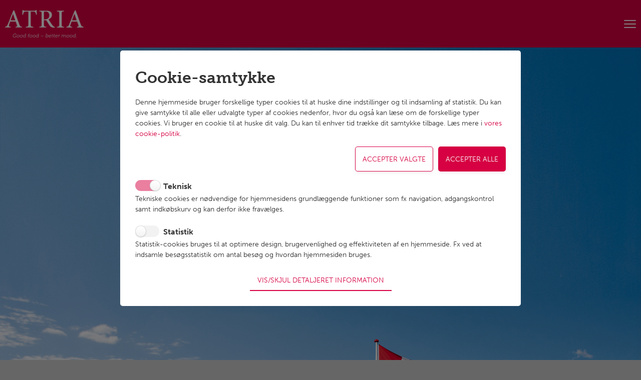

--- FILE ---
content_type: text/html; charset=utf-8
request_url: https://www.atria.dk/export/chinese-market
body_size: 16513
content:
<!doctype html>
<html>
<head>
	<title>Chinese Market</title>
	<meta name="facebook-domain-verification" content="upmwobl2uatsqheno1y92w2t0ubb6j">
	<meta name="tsorigin" content="99cee381-1932-4bee-b4b3-1edc4fd7410f">
 	<link rel="canonical" href="https://www.atria.dk/export/chinese-market">

	<meta http-equiv="Content-type" content="text/html; charset=UTF-8" >
	<meta name="viewport" content="initial-scale=1.0">
	<script type="text/javascript">
		if (typeof(Tangora) == 'undefined') Tangora={};
		Tangora.LoadKey = '639046261804929970';
		var o = document.querySelectorAll('meta[name="tsorigin"]');
		if (o && o.length>0) { var date = new Date(); date.setTime(date.getTime() + (1 * 24 * 60 * 60 * 1000)); var expires = '; expires=' + date.toGMTString(); document.cookie = 'tsorigin=' + o[0].getAttribute('content') + expires + '; secure; path=/'; }
		Tangora.StatisticsCollectionMode = 2;
	</script>
	<script type="text/javascript" src="/lib/package_1878768613.1234.1234.min.js"></script>
	<script type="text/javascript" src="/lib/package_259129149.1234.1234.min.js?v=1234.1234"></script>

	<link rel="stylesheet" href="/setup/csscache/package_32002641.min.css?v=1234.1234"/>

	<link href="/user/css.ashx?siteid=7&pageid=747&resourceids=&ref=" rel="stylesheet" type="text/css" />

<script type="text/javascript" src="/user/script.ashx?siteid=7&pageid=747&resourceids=5,7,8,9,0&ref="></script>

	<!-- 
	3-stjernet A/S
	-->
<link rel="stylesheet" href="https://use.typekit.net/tqs1klw.css">


	
	<script type="text/javascript">
		if (typeof(Tangora.Layout) != 'undefined')
	{
		Tangora.Layout.RegisterLiquidLayout('sitelayout24', false, [1280,768,568,480,320]);
		Tangora.Layout.UnregisterWebkitBoxSizingBug('sitelayout24');
		Tangora.Layout.RegisterCollapsableNavigations([{'id':'mergefield_navigation_level1_1','mode0':true,'mode1280':true,'mode768':true,'mode568':true,'mode480':true,'mode320':true},{'id':'mergefield_navigation_level2_1','mode0':true,'mode1280':true,'mode768':true,'mode568':true,'mode480':true,'mode320':true}]);
		Tangora.Layout.RegisterSuckerfishFadeAssists([{'id':'mergefield_navigation_level1','mode0':{'duration':'300ms'},'mode1280':{'duration':'300ms'},'mode768':{'duration':'300ms'},'mode568':{'duration':'300ms'},'mode480':{'duration':'300ms'},'mode320':{'duration':'300ms'}},{'id':'mergefield_navigation_level2_2','mode0':{'duration':'300ms'},'mode1280':{'duration':'300ms'},'mode768':{'duration':'300ms'},'mode568':{'duration':'300ms'},'mode480':{'duration':'300ms'},'mode320':{'duration':'300ms'}}]);
	}
	$ts.addEvent(window, 'load', function()
	{
		if (typeof(tsMouseEventManager) != 'undefined')
		{
			tsMouseEventManager.Register('mergefield_navigation_level1', 'mouseover');
			tsMouseEventManager.Register('mergefield_navigation_level2', 'mouseout');
			tsMouseEventManager.Register('mergefield_navigation_level1', 'mouseout');
		}
	});
	$ts.Observer.Register('mergefield_navigation_level1','OnMouseOver', function(sender, evt, args)
	{
		Tangora.Layout.TransitionManager.RunTransition('layoutbox13', null, 'state2');
	});
	$ts.Observer.Register('mergefield_navigation_level2','OnMouseOut', function(sender, evt, args)
	{
		Tangora.Layout.TransitionManager.RunTransition('layoutbox13', null, 'state1');
	});
	$ts.Observer.Register('mergefield_navigation_level1','OnMouseOut', function(sender, evt, args)
	{
		Tangora.Layout.TransitionManager.RunTransition('layoutbox13', null, 'state1');
	});
	</script>
		<style>
    div.header_image
    {
        /*min-height: 350px;*/
        padding: 5% 0% 5% 0%;
        width: 100%;
        position: relative;
        background-repeat: no-repeat;
        background-position: 50% 50%;
        background-size: cover;
    }
    /*Logo*/
    .logo_box {
        height: 160px;
        background-image: url(/media/imagegenerator/160x0/pdf_logo.png);
        background-image: -webkit-image-set( url(/media/imagegenerator/160x0/pdf_logo.png) 1x,url(/media/imagegenerator/320x0/pdf_logo.png) 2x );
        background-size: contain;
        background-repeat: no-repeat;
        background-position: 50% 50%;
        margin-bottom: 5%;
    }
    /*Pork Logo*/
    .porkLogo {
        height: 320px;
        background-image: url(/media/imagegenerator/320x0/porkLogo.png);
        background-image: -webkit-image-set( url(/media/imagegenerator/320x0/porkLogo.png) 1x,url(/media/imagegenerator/640x0/porkLogo.png) 2x );
        background-size: contain;
        background-repeat: no-repeat;
        background-position: 30% 50%;
        margin: 5% 0%;
    }

    /*Text Box*/
    .text_wrraper
    {
        color: #fff;
        padding: 0px 50px;
        box-sizing: border-box;
        width: 100%;
        max-width: 880px;
        margin: auto;
        position: relative;
        z-index: 10;
        text-align: center;
    }
    .banner_header
    {
        font-family: RobotoBold;
        font-size: 55px;
        line-height: 1.2em;
        margin: 10px 0px;
        display: block;
    }
    .banner_subheader,
    .banner_text
    {
        font-family: RobotoLight;
        font-size: 45px;
        line-height: 1.2em;
        margin: 10px 0px;
        display: block;
    }
    @media only screen and (max-width: 800px)
    {
        .logo_box {
            height: 140px;
            background-image: url(/media/imagegenerator/140x0/pdf_logo.png);
            background-image: -webkit-image-set( url(/media/imagegenerator/140x0/pdf_logo.png) 1x,url(/media/imagegenerator/280x0/pdf_logo.png) 2x );
            background-size: contain;
            background-repeat: no-repeat;
            background-position: 50% 50%;
            margin-bottom: 3%;
        }
       .porkLogo {
            height: 260px;
            background-image: url(/media/imagegenerator/260x0/porkLogo.png);
            background-image: -webkit-image-set( url(/media/imagegenerator/260x0/porkLogo.png) 1x,url(/media/imagegenerator/520x0/porkLogo.png) 2x );
            background-size: contain;
            background-repeat: no-repeat;
            background-position: 50% 50%;
            margin: 5% 0%;
        }
        .text_wrraper
        {
            padding: 0px 15px;
        }
        .banner_header
        {
            font-size: 45px;
        }
        .banner_subheader,
        .banner_text
        {
            font-size: 35px;
        }
    }
    
     @media only screen and (max-width: 600px)
    {
        .logo_box {
            height: 140px;
            background-image: url(/media/imagegenerator/140x0/pdf_logo.png);
            background-image: -webkit-image-set( url(/media/imagegenerator/140x0/pdf_logo.png) 1x,url(/media/imagegenerator/280x0/pdf_logo.png) 2x );
            background-size: contain;
            background-repeat: no-repeat;
            background-position: 50% 50%;
            margin-bottom: 3%;
        }
       .porkLogo {
            height: 220px;
            background-image: url(/media/imagegenerator/220x0/porkLogo.png);
            background-image: -webkit-image-set( url(/media/imagegenerator/220x0/porkLogo.png) 1x,url(/media/imagegenerator/440x0/porkLogo.png) 2x );
            background-size: contain;
            background-repeat: no-repeat;
            background-position: 50% 50%;
            margin: 5% 0%;
        }
        .text_wrraper
        {
            padding: 0px 15px;
        }
        .banner_header
        {
            font-size: 40px;
        }
        .banner_subheader,
        .banner_text
        {
            font-size: 30px;
        }
    }
     @media only screen and (max-width: 412px)
    {
        div.header_image
        {
            padding: 10% 0% 10% 0%;
        }
        .logo_box {
            height: 120px;
            background-image: url(/media/imagegenerator/120x0/pdf_logo.png);
            background-image: -webkit-image-set( url(/media/imagegenerator/120x0/pdf_logo.png) 1x,url(/media/imagegenerator/240x0/pdf_logo.png) 2x );
            background-size: contain;
            background-repeat: no-repeat;
            background-position: 50% 50%;
            margin-bottom: 3%;
        }
       .porkLogo {
            height: 180px;
            background-image: url(/media/imagegenerator/180x0/porkLogo.png);
            background-image: -webkit-image-set( url(/media/imagegenerator/180x0/porkLogo.png) 1x,url(/media/imagegenerator/360x0/porkLogo.png) 2x );
            background-size: contain;
            background-repeat: no-repeat;
            background-position: 50% 50%;
            margin: 5% 0%;
        }
        .text_wrraper
        {
            padding: 0px 10px;
        }
        .banner_header
        {
            font-size: 35px;
        }
        .banner_subheader,
        .banner_text
        {
            font-size: 30px;
        }
    }
</style>
<style>
    .pdfList_item
    {
        width: 100%;
        display: -ms-flexbox;
        -ms-flex-flow: row wrap;
        display: -webkit-flex;
        -webkit-flex-flow: row wrap;
        display: flex;
        flex-flow: row wrap;
        justify-content: space-between;
        padding: 10px;
        box-sizing: border-box;
    }
    .pdfImageBox
    {
        width: 30%;
        box-sizing: border-box;
    }
    .pdfText
    {
        width: 70%;
        padding-left: 10px;
        box-sizing: border-box;
    }
    .pdfHeader
    {
        font-family: RobotoRegular;
        font-size: 20px;
        color: #b11016;
        line-height: 1.2em;
        margin: 0px;
        display: block;
        font-weight: normal;
    }
    @media only screen and (max-width: 412px)
    {
        .pdfImageBox,
        .pdfText
        {
            width: 100%;
        }
        
        .pdfText {
            padding: 10px;
        }
    }
</style>

	<style type="text/css">

/* begin css output from pagelayout -20000052_1_0 */
#page-20000052_layoutbox1{min-height:20px}#page-20000052_layoutbox2{min-height:20px;background:rgb(235,233,228) none;display:flex}#page-20000052_layoutbox6{width:40%;min-height:20px;position:relative;top:0px;left:0px}#page-20000052_layoutbox7{width:60%;min-height:20px;padding:50px 30px 50px 30px}#page-20000052_layoutbox3{min-height:20px;padding-top:40px;padding-bottom:230px;background:rgb(235,233,228) none;position:relative;top:0px;left:0px}#page-20000052_layoutbox20{min-height:20px;display:flex}#page-20000052_layoutbox12{width:50%;min-height:20px;padding:5px 15px 5px 5px}#page-20000052_layoutbox14{min-height:20px;padding:10px 10px 10px 10px;display:flex;justify-content:flex-end}#page-20000052_layoutbox15{width:70%;min-height:20px;padding-left:10px}#page-20000052_layoutbox13{width:50%;min-height:20px;padding:5px 5px 5px 15px}#page-20000052_layoutbox16{min-height:20px;padding:10px 10px 10px 10px;display:flex;justify-content:flex-end}#page-20000052_layoutbox17{width:70%;min-height:20px;padding-left:10px}#page-20000052_layoutbox21{width:100%;min-height:20px;padding-right:20px;display:flex;position:absolute;bottom:0px}#page-20000052_layoutbox22{width:50%;min-height:20px}#page-20000052_layoutbox18{min-height:20px;position:relative;top:0px;left:0px}#page-20000052_layoutbox23{width:50%;min-height:20px;position:relative}#page-20000052_layoutbox19{min-height:20px;position:absolute;bottom:15%;right:0%}#page-20000052_layoutbox4{min-height:20px;padding-top:30px;background:rgb(235,233,228) none;display:flex}#page-20000052_layoutbox8{width:60%;min-height:20px;padding:50px 30px 50px 30px}#page-20000052_layoutbox9{width:40%;min-height:20px;position:relative;top:0px;left:0px}#page-20000052_layoutbox5{min-height:20px;background:rgb(235,233,228) none;display:flex}#page-20000052_layoutbox10{width:40%;min-height:20px;padding:50px 30px 50px 30px;position:relative}#page-20000052_layoutbox11{width:60%;min-height:20px;padding:50px 30px 50px 30px;position:relative}#page-20000052_layoutbox24{min-height:20px;background:rgb(235,233,228) none;display:block}#page-20000052_layoutbox25{min-height:20px;padding:50px 30px 50px 30px}#page-20000052_layoutbox26{min-height:20px;padding:50px 30px 50px 30px;display:none}#page-20000052_layoutbox27{min-height:20px;padding:50px 30px 50px 30px;display:none}div#pagelayout-20000052{box-sizing:border-box;-moz-box-sizing:border-box;-webkit-box-sizing:border-box;width:100%;min-height:400px;margin:0px 0px 0px 0px;padding:0px 0px 0px 0px;float:none;background:rgb(255,255,255) none;border-top-style:none;border-right-style:none;border-bottom-style:none;border-left-style:none;position:relative}.pagetemplate .layoutcolumn{display:table-cell;overflow:hidden;float:none;vertical-align:top;box-sizing:border-box}.pagetemplate .layoutcolumnset{display:table;table-layout:fixed;width:100%;box-sizing:border-box}.pagetemplate .layoutfloatbreaker{width:0%;display:none}.pagetemplate .navigationwrapper .layoutfloatbreaker{clear:both;display:block;height:0px}.pagetemplate [class="mergefield_image"]>a{display:inline-block}.pagetemplate .layoutbox{box-sizing:border-box;display:block}@media screen and (max-width: 1024px){#page-20000052_layoutbox3{flex-wrap:wrap }#page-20000052_layoutbox12{width:100%;min-width:0px;max-width:none }#page-20000052_layoutbox13{width:100%;min-width:0px;max-width:none }}@media screen and (max-width: 800px){#page-20000052_layoutbox2{flex-direction:column-reverse }#page-20000052_layoutbox6{width:100%;min-height:0px;min-width:0px;max-width:none;height:auto }#page-20000052_layoutbox7{width:100%;min-width:0px;max-width:none;padding-top:30px;padding-bottom:30px }#page-20000052_layoutbox20{height:auto;flex-wrap:wrap }#page-20000052_layoutbox12{padding-right:5px }#page-20000052_layoutbox13{padding-left:5px }#page-20000052_layoutbox4{flex-direction:column;flex-wrap:wrap }#page-20000052_layoutbox8{width:100%;min-width:0px;max-width:none;padding-bottom:30px }#page-20000052_layoutbox9{width:100%;min-width:0px;max-width:none }#page-20000052_layoutbox5{flex-direction:column-reverse }#page-20000052_layoutbox10{width:100%;min-width:0px;max-width:none }#page-20000052_layoutbox11{width:100%;min-width:0px;max-width:none;padding-bottom:30px }}@media screen and (max-width: 600px){#page-20000052_layoutbox3{padding-bottom:40px }#page-20000052_layoutbox21{min-height:180px;position:relative;clear:both;height:auto;top:auto;right:auto;left:auto;justify-content:flex-end }#page-20000052_layoutbox22{display:none }#page-20000052_layoutbox18{display:none }#page-20000052_layoutbox19{position:static }}@media screen and (max-width: 480px){#page-20000052_layoutbox7{padding-left:10px;padding-right:10px }#page-20000052_layoutbox21{min-height:120px }#page-20000052_layoutbox4{padding-top:0px }#page-20000052_layoutbox8{padding-left:15px;padding-right:15px }#page-20000052_layoutbox11{padding-left:15px;padding-right:15px }}@media screen and (max-width: 412px){#page-20000052_layoutbox15{width:100%;min-width:0px;max-width:none }#page-20000052_layoutbox17{width:100%;min-width:0px;max-width:none }#page-20000052_layoutbox21{left:0px }#page-20000052_layoutbox23{left:0px;top:0px }}
/* end css output from pagelayout -20000052_1_0 */

	</style>
	<script type="text/javascript">

// begin js output from pagelayout -20000052_1_0
	if (typeof(Tangora.Layout) != 'undefined')
	{
		Tangora.Layout.RegisterLiquidLayout('pagelayout-20000052', false, [1024,800,600,480,412]);
		Tangora.Layout.UnregisterWebkitBoxSizingBug('pagelayout-20000052');
	}
// end js output from pagelayout -20000052_1_0

	</script>
	<style type="text/css">

/* begin css output from modulelayout -1200030_1_0 */
.vdlabel{display:none}.layoutpanel .vdlabel{display:block}div#modulelayout-1200030_1{box-sizing:border-box;-moz-box-sizing:border-box;-webkit-box-sizing:border-box;width:100%;min-height:75px;margin:0px 0px 0px 0px;padding:0px 0px 0px 0px;float:none;background:none;border-top-style:none;border-right-style:none;border-bottom-style:none;border-left-style:none}[id="modulelayout-1200030_1"] .layoutcolumn{display:table-cell;overflow:hidden;float:none;vertical-align:top;box-sizing:border-box}[id="modulelayout-1200030_1"] .layoutcolumnset{display:table;table-layout:fixed;width:100%;box-sizing:border-box}[id="modulelayout-1200030_1"] .layoutfloatbreaker{width:0%;display:none}[id="modulelayout-1200030_1"] .navigationwrapper .layoutfloatbreaker{clear:both;display:block;height:0px}[id="modulelayout-1200030_1"] .layoutbox{box-sizing:border-box;display:block}[id="modulelayout-1200030_1"] button.layoutbox{border:none}[id="modulelayout-1200030_1"] button.layoutbox:focus{outline:none}.lbContentsWrapper{max-height:600px;max-height:90vh;max-height:calc(100vh - 96px);border-radius:5px}form[onsubmit*="saveConsents"]{width:100%;max-width:800px;padding:30px;font-size:14px;font-family:museo-sans,sans-serif;line-height:1.5;box-sizing:border-box}form[onsubmit*="saveConsents"]>div>div:nth-child(1){font-size:2rem;font-weight:300;margin:0 0 15px 0;font-family:museo-slab,serif;font-weight:700}form[onsubmit*="saveConsents"]>div>div:nth-child(2){margin:0 0 15px 0}form[onsubmit*="saveConsents"]>div>div:nth-child(3){margin:0 0 15px 10px;float:right}form[onsubmit*="saveConsents"]>div>div:nth-child(4){margin:0 0 15px 10px;float:right}form[onsubmit*="saveConsents"] input[type=button]{-webkit-appearance:none;-moz-appearance:none;appearance:none;background:#d60042;padding:15px;text-transform:uppercase;font-size:0.9rem;font-weight:300;font-family:museo-sans,sans-serif;color:#fff;border:none;border-radius:5px;box-shadow:0px 3px 8px #0000000D}form[onsubmit*="saveConsents"] input[type=button]:HOVER{background:#333}form[onsubmit*="saveConsents"]>div>div:nth-child(4) input[type=button]{-webkit-appearance:none;-moz-appearance:none;appearance:none;background:#fff;padding:14px;text-transform:uppercase;font-size:0.9rem;font-weight:300;font-family:museo-sans,sans-serif;color:#d60042;border:1px solid #d60042;border-radius:5px;box-shadow:0px 3px 8px #0000000D}form[onsubmit*="saveConsents"]>div>div:nth-child(4) input[type=button]:HOVER{background:#d60042;color:#fff;border:1px solid #d60042}div.consent{margin:15px 0 0 0;clear:both}div.consent>div>p{margin:2px 0 0 0 !important}div.consent ul li input[type="checkbox"],div.consent div input[type="checkbox"]{display:none
}div.consent ul li input[type="checkbox"]+label,div.consent div input[type="checkbox"]+label{cursor:pointer;user-select:none;padding-left:3.5em;position:relative;display:block;outline:0;font-size:1rem;padding-top:0.2em;margin:0}div.consent ul li input[type="checkbox"]+label::before,div.consent div input[type="checkbox"]+label::before{position:absolute;top:2px;left:0;content:'';display:block;z-index:1;border:none;background:#f2f2f2;width:3em;height:1.4em;border-radius:2.8em
}div.consent ul li input[type="checkbox"]+label:hover::before,div.consent div input[type="checkbox"]+label:hover::before{background:#d9d9d9
}div.consent ul li input[type="checkbox"]+label::after,div.consent div input[type="checkbox"]+label::after{background:#fff linear-gradient(transparent,rgba(0,0,0,.05));position:absolute;content:'';opacity:1;z-index:2;border:none;box-shadow:0 1px 2px 0 rgba(34,36,38,.15),0 0 0 1px rgba(34,36,38,.15) inset;width:1.4em;height:1.4em;top:2px;border-radius:2.8em;-webkit-transition:background .3s ease,left .3s ease;transition:background .3s ease,left .3s ease;left:0;box-shadow:0 1px 2px 0 rgba(34,36,38,.15),0 0 0 1px rgba(34,36,38,.15) inset
}div.consent ul li input[type="checkbox"]:checked+label::after,div.consent div input[type="checkbox"]:checked+label::after{left:1.6em;left:calc(1.6em + 3px)
}div.consent ul li input[type="checkbox"]:checked+label::before,div.consent div input[type="checkbox"]:checked+label::before{background-color:#d60042}div.consent ul li input[type="checkbox"][disabled]:checked+label::before,div.consent div input[type="checkbox"][disabled]:checked+label::before{background-color:#d6004280}div.consent~button{-webkit-appearance:none;-moz-appearance:none;appearance:none;background:#fff;padding:10px 15px;text-transform:uppercase;font-size:0.9rem;font-weight:300;font-family:museo-sans,sans-serif;border-bottom:2px solid #d60042;color:#d60042;cursor:pointer}
/* end css output from modulelayout -1200030_1_0 */
.consent{height:0px;overflow:hidden;transition:height 750ms}.consent>div{position:relative;margin-bottom:20px}.consent>div>input{position:absolute;top:-3px}.consent>div>label{display:inline-block;margin-left:26px;font-weight:bold}.consent>div>p{margin:2px 0px 0px 26px}.consentbutton{margin:0 auto;display:block;border:none;background:none;cursor:pointer}
	</style>
	<script type="text/javascript">
window.$MagicNumber = -62135593200000;

function triggerconsentSnippet30(evt){var lightboxEnabled = true; if (lightboxEnabled === true){ LightBox.Show('consentSnippet30', '', evt, null, {'iCanClose':false}, {'LightBoxId':'consentSnippet30','Preset':'','BackgroundColor':'#ffffff','Padding':'0','OverlayColor':'#000000','OverlayOpacity':'50','CloseButtonImagePath':'','CloseButtonHoverImagePath':'','CloseOnOverlayClick':true,'BorderTop':'','BorderRight':'','BorderBottom':'','BorderLeft':'','BorderRadius':'','BoxShadow':'','CssClass':''}); }}

$ts.ready(function()
{
LightBox.Init('consentSnippet30', '<form method="post" onsubmit="return saveConsents()">{newline}{newline}<!-- begin html output from modulelayout -1200030_1_0 -->{newline}<div id="modulelayout-1200030_1"><div id="layout_1200030sub1mergefield_1" class="layoutfieldwrapper mergefield"><div class="vdcontent"><span>Cookie-samtykke</span></div></div><div id="layout_1200030sub1mergefield_2" class="layoutfieldwrapper mergefield"><div class="vdcontent"><span>Denne hjemmeside bruger forskellige typer cookies til at huske dine indstillinger og til indsamling af statistik. Du kan give samtykke til alle eller udvalgte typer af cookies nedenfor, hvor du også kan læse om de forskellige typer cookies. Vi bruger en cookie til at huske dit valg. Du kan til enhver tid trække dit samtykke tilbage. Læs mere i <a href="/cookie-politik.735.aspx">vores cookie-politik</a>.</span></div></div><div id="layout_1200030sub1mergefield_5" class="layoutfieldwrapper mergefield"><div class="vdcontent"><input type="button" value="Accepter alle" style="cursor:pointer" onclick="choseAll()"/></div></div><div id="layout_1200030sub1mergefield_3" class="layoutfieldwrapper mergefield"><div class="vdcontent"><input type="button" value="Accepter valgte" style="cursor:pointer" onclick="choseSelected()"/></div></div><div id="layout_1200030sub1mergefield_4" class="layoutfieldwrapper mergefield"><div class="vdcontent"><input id="submittype" type="hidden" value="0"><div class="consent"><div><input type="checkbox" name="consent17" id="consent17" data-consentid="17" data-siteid="7" data-defaulton="0" checked data-type="1" disabled></input><label for="consent17">Teknisk</label><p>Tekniske cookies er nødvendige for hjemmesidens grundlæggende funktioner som fx navigation, adgangskontrol samt indkøbskurv og kan derfor ikke fravælges.</p></div><div><input type="checkbox" name="consent18" id="consent18" data-consentid="18" data-siteid="7" data-defaulton="0" checked data-type="2"></input><label for="consent18">Statistik</label><p>Statistik-cookies bruges til at optimere design, brugervenlighed og effektiviteten af en hjemmeside. Fx ved at indsamle besøgsstatistik om antal besøg og hvordan hjemmesiden bruges.</p></div></div><button class="consentbutton" onclick="return false;" id="ts_ctb">Vis/skjul detaljeret information</button></div></div></div>{newline}<!-- end html output from modulelayout -1200030_1_0 -->{newline}{newline}</form>{newline}', '#ffffff', '0', '#000000', 50, null, null, {});
if($elm('meta[name="supressconsentbox"]') == null && notAllreadyConsented()){setTimeout("triggerconsentSnippet30(null);",0);}

});

// begin js output from modulelayout -1200030_1_0
	if (typeof(Tangora.Layout) != 'undefined')
	{
		Tangora.Layout.RegisterLiquidLayout('modulelayout-1200030_1', false, []);
		Tangora.Layout.UnregisterWebkitBoxSizingBug('modulelayout-1200030_1');
	}
// end js output from modulelayout -1200030_1_0

    function choseSelected(evt)
    {
        var submittypeElm = $elm('#submittype');
        submittypeElm.value=1;
        saveConsents(evt);
    }

    function choseAll(evt)
    {
        var submittypeElm = $elm('#submittype');
        submittypeElm.value=2;
        saveConsents(evt);        
    }

    function saveConsents(evt)
    {
        var submittype = $elm('#submittype').value;
        var c = $ts.getCookie('TangoraCookieConsent') || '[]';
        var consents = eval('('+c+')');        
        var thisSite = $elm('.consent li input, .consent div input').getAttribute('data-siteid');        
        
        var previousConsent = consents.filter(function(x) {return x.s == thisSite;});
        var userident = '65b431ea-d2cd-4bca-a552-db2e718f12ef';
        if (previousConsent.length==1)
        {
            if (previousConsent[0].u)
            {
                userident = previousConsent[0].u;
            }
        }

        var thisConsent = {s:thisSite,u:userident,v:1,c:[]};   

        
        consents = consents.filter(function(x) {return x.s != thisSite;})

        $chain('.consent li input').each(function(e) 
        {       
            if (e.checked || submittype==2)
                thisConsent.c.push({id:e.getAttribute('data-consentid'),t:e.getAttribute('data-type')});
        });

        $chain('.consent div input').each(function(e) 
        {       
            if (e.checked || submittype==2)
                thisConsent.c.push({id:e.getAttribute('data-consentid'),t:e.getAttribute('data-type')});
        });

        $ts.cancelBubble(evt);
        LightBox.Close();
        consents.push(thisConsent);
        $ts.setServerCookie('TangoraCookieConsent', JSON.stringify(consents), 365);

        $ts.Server.call('CookieConsents_WriteUserConsent', {'thisConsent':JSON.stringify(thisConsent), 'full':JSON.stringify(consents)});

        $ts.Observer.Broadcast('consentsnippet','dismiss', {'id':30,'submittype':submittype}); 

        return false;
    }

    function notAllreadyConsented()
    {
        var c = $ts.getCookie('TangoraCookieConsent') || '[]';
        var consents = eval('('+c+')');        
        var thisSite = 7;
        consents = consents.filter(function(x) {return x.s == thisSite && x.v == 1;})
        return consents.length==0;
    }

$ts.ready(function() {

                        function hook2()
        {    
            var consent = $elm('.consent');
            if (!consent) return;            
            $chain('#ts_ctb').each(function(e){
                $ts.addEvent(e, 'click', function(evt) {
                    $ts.cancelBubble(evt);

                    //e.style.opacity = 0;
                    
                    var wrapper = $elm('.consent');            
                    if (wrapper.style.height == '0px' || wrapper.clientHeight == 0)
                    {                    
                        wrapper.style.transition = 'none';
                        wrapper.style.height = 'auto';
                        var oheight = wrapper.offsetHeight;
                        wrapper.style.transition = '';
                        wrapper.style.height = '';
                        setTimeout(function() {
                            wrapper.style.height = oheight + 'px';
                            setTimeout(function() {e.innerHTML = 'Vis/skjul detaljeret information';},500);
                        },100);
                    }
                    else
                    {
                        setTimeout(function() {
                            wrapper.style.height = '0px';
                            setTimeout(function() {e.innerHTML = 'Vis/skjul detaljeret information';},500);
                        },100);
                    }
                });
            });    

            var c = $ts.getCookie('TangoraCookieConsent') || '[]';
            var consents = eval('('+c+')');        
            var thisSite = $elm('.consent div input').getAttribute('data-siteid');                    
            consents = consents.filter(function(x) {return x.s == thisSite;})
            if (consents.length==1)
            {           
                var consent = consents[0];
                $chain('.consent div input').each(function(elm) {
                    elm.checked = consent.c.filter(function(x) { return x.id == elm.getAttribute('data-consentid'); }).length==1;
                }); 

                $chain('#ts_ctb').each(function(e) { 
                    e.click(); 
                });
            }
            else
            {
                $chain('.consent div input').each(function(elm) {
                    elm.checked = elm.getAttribute('data-defaulton') == '1' || elm.getAttribute('data-type') == '1';
                }); 
            }

        }

        
        $ts.Observer.Register('consentSnippet30' , 'ShowComplete', hook2);    
        
        hook2();
    });

	</script>

</head>
<body><div id="sitelayout24"><a aria-label="Start animation" class="layoutbox" id="layoutbox20" href="#" onclick="Tangora.Layout.TransitionManager.RunTransition('layoutbox20,layoutbox18', this); return false;" data-ts-transitionstate="state1" data-responsive-transitions="[{'mode':1280,'type':'userdefined'}]"></a><div class="layoutbox page-wrraper" id="layoutbox1"><header class="layoutbox" id="layoutbox2"><div class="layoutbox" id="layoutbox5"><a aria-label="Navigér til /" class="layoutbox" id="layoutbox7" href="/"></a><div class="layoutbox" id="layoutbox21"><nav class="layoutbox" id="layoutbox8"><div id="mergefield_navigation_level1" class="TBL0HD0CDGL3F sfnavlevel1"><div class="navigationwrapper"><ul class="navigationlist"><li class="navigationlistitem firstitem ts-pl-show" data-navigationlistitem="648"><a href="/om-atria" ><span>Om Atria</span></a><div class="TCG0HD0BMBF2M sfnavlevel2" data-tsnavid="mergefield_navigation_level2"><div class="navigationwrapper"><ul class="navigationlist"><li class="navigationlistitem firstitem ts-pl-show" data-navigationlistitem="709"><a href="/om-atria/historie" ><span>Historie</span></a></li><li class="navigationlistitem ts-pl-show" data-navigationlistitem="710"><a href="/om-atria/v%c3%a6rdier" ><span>Værdier</span></a></li><li class="navigationlistitem ts-pl-show" data-navigationlistitem="654"><a href="/om-atria/ejerskab" ><span>Ejerskab</span></a></li><li class="navigationlistitem ts-pl-show" data-navigationlistitem="870"><a href="/om-atria/atria-120-%c3%a5r" ><span>Atria 120 år</span></a></li><li class="navigationlistitem ts-pl-show" data-navigationlistitem="883"><a href="/om-atria/sponsorater" ><span>Sponsorater</span></a></li><li class="navigationlistitem lastitem ts-pl-show" data-navigationlistitem="720"><a href="/om-atria/produktnyheder" ><span>Produktnyheder</span></a></li></ul><div class="layoutfloatbreaker"></div></div></div></li><li class="navigationlistitem ts-pl-show" data-navigationlistitem="715"><a href="/csr" ><span>CSR</span></a><div class="TCG0HD0BMBF2M sfnavlevel2" data-tsnavid="mergefield_navigation_level2"><div class="navigationwrapper"><ul class="navigationlist"><li class="navigationlistitem firstitem ts-pl-show" data-navigationlistitem="867"><a href="/csr/csr-management-" ><span>CSR management </span></a></li><li class="navigationlistitem ts-pl-show" data-navigationlistitem="868"><a href="/csr/csr-rapporter" ><span>CSR-rapporter</span></a></li><li class="navigationlistitem ts-pl-show" data-navigationlistitem="869"><a href="/csr/science-based-targets" ><span>Science Based Targets</span></a></li><li class="navigationlistitem ts-pl-show" data-navigationlistitem="952"><a href="/csr/handlingsplaner" ><span>Handlingsplaner</span></a></li><li class="navigationlistitem ts-dt-hide ts-pl-show" data-navigationlistitem="652"><a href="/csr/kontrol" ><span>Kontrol</span></a></li><li class="navigationlistitem lastitem ts-dt-hide ts-pl-show" data-navigationlistitem="735"><a href="/csr/cookie-politik" ><span>Cookie-politik</span></a></li></ul><div class="layoutfloatbreaker"></div></div></div></li><li class="navigationlistitem ts-pl-show" data-navigationlistitem="660"><a href="/brands" ><span>Brands</span></a><div class="TCG0HD0BMBF2M sfnavlevel2" data-tsnavid="mergefield_navigation_level2"><div class="navigationwrapper"><ul class="navigationlist"><li class="navigationlistitem firstitem ts-pl-show" data-navigationlistitem="661"><a href="/brands/3-stjernet" ><span>3-Stjernet</span></a></li><li class="navigationlistitem lastitem ts-pl-show" data-navigationlistitem="662"><a href="/brands/aalb%c3%a6k-specialiteter" ><span>Aalbæk Specialiteter</span></a></li></ul><div class="layoutfloatbreaker"></div></div></div></li><li class="navigationlistitem ts-pl-show" data-navigationlistitem="717"><a href="/foodservice" ><span>Foodservice</span></a></li><li class="navigationlistitem activeitem ts-pl-show" data-navigationlistitem="726"><a class="activelink" href="/export" ><span>Export</span></a><div class="TCG0HD0BMBF2M sfnavlevel2" data-tsnavid="mergefield_navigation_level2"><div class="navigationwrapper"><ul class="navigationlist"><li class="navigationlistitem firstitem ts-pl-show" data-navigationlistitem="727"><a href="/export/assortment" ><span>Assortment</span></a></li><li class="navigationlistitem ts-pl-show" data-navigationlistitem="774"><a href="/export/3-stjernet" ><span>3-Stjernet</span></a></li><li class="navigationlistitem ts-pl-show" data-navigationlistitem="775"><a href="/export/aalb%c3%a6k-specialiteter" ><span>Aalbæk Specialiteter</span></a></li><li class="navigationlistitem ts-pl-show" data-navigationlistitem="746"><a href="/export/markets" ><span>Markets</span></a></li><li class="navigationlistitem lastitem ts-pl-show" data-navigationlistitem="760"><a href="/export/organics" ><span>Organics</span></a></li></ul><div class="layoutfloatbreaker"></div></div></div></li><li class="navigationlistitem ts-pl-show" data-navigationlistitem="725"><a href="/karriere" ><span>Karriere</span></a><div class="TCG0HD0BMBF2M sfnavlevel2" data-tsnavid="mergefield_navigation_level2"><div class="navigationwrapper"><ul class="navigationlist"><li class="navigationlistitem firstitem ts-pl-show" data-navigationlistitem="739"><a href="/karriere/vores-arbejdsplads" ><span>Vores arbejdsplads</span></a></li><li class="navigationlistitem lastitem ts-pl-show" data-navigationlistitem="663"><a href="/karriere/job" ><span>Job</span></a></li></ul><div class="layoutfloatbreaker"></div></div></div></li><li class="navigationlistitem lastitem ts-pl-show" data-navigationlistitem="690"><a href="/kontakt" ><span>Kontakt</span></a><div class="TCG0HD0BMBF2M sfnavlevel2" data-tsnavid="mergefield_navigation_level2"><div class="navigationwrapper"><ul class="navigationlist"><li class="navigationlistitem firstitem ts-pl-show" data-navigationlistitem="737"><a href="/kontakt/reklamation" ><span>Reklamation</span></a></li><li class="navigationlistitem lastitem ts-pl-show" data-navigationlistitem="686"><a href="/kontakt/presse" ><span>Presse</span></a></li></ul><div class="layoutfloatbreaker"></div></div></div></li></ul><div class="layoutfloatbreaker"></div></div></div></nav><a aria-label="Export - in english" class="layoutbox" id="layoutbox22" href="/export"></a></div><a class="layoutbox" id="layoutbox14" href="#" onclick="Tangora.Layout.TransitionManager.RunTransition('layoutbox20,layoutbox18', this); return false;"><div class="layoutbox" id="layoutbox15"></div><div class="layoutbox" id="layoutbox16"></div><div class="layoutbox" id="layoutbox17"></div></a></div><div class="layoutbox" id="layoutbox13" data-ts-transitionstate="state1" data-responsive-transitions="[{'mode':0,'type':'pushtopdown'}]"></div></header><div class="layoutbox" id="layoutbox18" data-ts-transitionstate="state1" data-responsive-transitions="[{'mode':1280,'type':'userdefined'}]"><a aria-label="Start animation" class="layoutbox" id="layoutbox19" href="#" onclick="Tangora.Layout.TransitionManager.RunTransition('layoutbox20,layoutbox18', this); return false;"></a><div id="mergefield_navigation_level1_1" class="TCG0HD0CDBG5J sfnavlevel1"><div class="navigationwrapper"><ul class="navigationlist"><li class="navigationlistitem firstitem ts-pl-show" data-navigationlistitem="648"><a href="/om-atria" ><span>Om Atria</span></a><div class="TCG0HD0CDBL0M sfnavlevel2" data-tsnavid="mergefield_navigation_level2_1"><div class="navigationwrapper"><ul class="navigationlist"><li class="navigationlistitem firstitem ts-pl-show" data-navigationlistitem="709"><a href="/om-atria/historie" ><span>Historie</span></a></li><li class="navigationlistitem ts-pl-show" data-navigationlistitem="710"><a href="/om-atria/v%c3%a6rdier" ><span>Værdier</span></a></li><li class="navigationlistitem ts-pl-show" data-navigationlistitem="654"><a href="/om-atria/ejerskab" ><span>Ejerskab</span></a></li><li class="navigationlistitem ts-pl-show" data-navigationlistitem="870"><a href="/om-atria/atria-120-%c3%a5r" ><span>Atria 120 år</span></a></li><li class="navigationlistitem ts-pl-show" data-navigationlistitem="883"><a href="/om-atria/sponsorater" ><span>Sponsorater</span></a></li><li class="navigationlistitem lastitem ts-pl-show" data-navigationlistitem="720"><a href="/om-atria/produktnyheder" ><span>Produktnyheder</span></a></li></ul><div class="layoutfloatbreaker"></div></div></div></li><li class="navigationlistitem ts-pl-show" data-navigationlistitem="715"><a href="/csr" ><span>CSR</span></a><div class="TCG0HD0CDBL0M sfnavlevel2" data-tsnavid="mergefield_navigation_level2_1"><div class="navigationwrapper"><ul class="navigationlist"><li class="navigationlistitem firstitem ts-pl-show" data-navigationlistitem="867"><a href="/csr/csr-management-" ><span>CSR management </span></a></li><li class="navigationlistitem ts-pl-show" data-navigationlistitem="868"><a href="/csr/csr-rapporter" ><span>CSR-rapporter</span></a></li><li class="navigationlistitem ts-pl-show" data-navigationlistitem="869"><a href="/csr/science-based-targets" ><span>Science Based Targets</span></a></li><li class="navigationlistitem ts-pl-show" data-navigationlistitem="952"><a href="/csr/handlingsplaner" ><span>Handlingsplaner</span></a></li><li class="navigationlistitem ts-dt-hide ts-pl-show" data-navigationlistitem="652"><a href="/csr/kontrol" ><span>Kontrol</span></a></li><li class="navigationlistitem lastitem ts-dt-hide ts-pl-show" data-navigationlistitem="735"><a href="/csr/cookie-politik" ><span>Cookie-politik</span></a></li></ul><div class="layoutfloatbreaker"></div></div></div></li><li class="navigationlistitem ts-pl-show" data-navigationlistitem="660"><a href="/brands" ><span>Brands</span></a><div class="TCG0HD0CDBL0M sfnavlevel2" data-tsnavid="mergefield_navigation_level2_1"><div class="navigationwrapper"><ul class="navigationlist"><li class="navigationlistitem firstitem ts-pl-show" data-navigationlistitem="661"><a href="/brands/3-stjernet" ><span>3-Stjernet</span></a></li><li class="navigationlistitem lastitem ts-pl-show" data-navigationlistitem="662"><a href="/brands/aalb%c3%a6k-specialiteter" ><span>Aalbæk Specialiteter</span></a></li></ul><div class="layoutfloatbreaker"></div></div></div></li><li class="navigationlistitem ts-pl-show" data-navigationlistitem="717"><a href="/foodservice" ><span>Foodservice</span></a></li><li class="navigationlistitem activeitem ts-pl-show" data-navigationlistitem="726"><a class="activelink" href="/export" ><span>Export</span></a><div class="TCG0HD0CDBL0M sfnavlevel2" data-tsnavid="mergefield_navigation_level2_1"><div class="navigationwrapper"><ul class="navigationlist"><li class="navigationlistitem firstitem ts-pl-show" data-navigationlistitem="727"><a href="/export/assortment" ><span>Assortment</span></a></li><li class="navigationlistitem ts-pl-show" data-navigationlistitem="774"><a href="/export/3-stjernet" ><span>3-Stjernet</span></a></li><li class="navigationlistitem ts-pl-show" data-navigationlistitem="775"><a href="/export/aalb%c3%a6k-specialiteter" ><span>Aalbæk Specialiteter</span></a></li><li class="navigationlistitem ts-pl-show" data-navigationlistitem="746"><a href="/export/markets" ><span>Markets</span></a></li><li class="navigationlistitem lastitem ts-pl-show" data-navigationlistitem="760"><a href="/export/organics" ><span>Organics</span></a></li></ul><div class="layoutfloatbreaker"></div></div></div></li><li class="navigationlistitem ts-pl-show" data-navigationlistitem="725"><a href="/karriere" ><span>Karriere</span></a><div class="TCG0HD0CDBL0M sfnavlevel2" data-tsnavid="mergefield_navigation_level2_1"><div class="navigationwrapper"><ul class="navigationlist"><li class="navigationlistitem firstitem ts-pl-show" data-navigationlistitem="739"><a href="/karriere/vores-arbejdsplads" ><span>Vores arbejdsplads</span></a></li><li class="navigationlistitem lastitem ts-pl-show" data-navigationlistitem="663"><a href="/karriere/job" ><span>Job</span></a></li></ul><div class="layoutfloatbreaker"></div></div></div></li><li class="navigationlistitem lastitem ts-pl-show" data-navigationlistitem="690"><a href="/kontakt" ><span>Kontakt</span></a><div class="TCG0HD0CDBL0M sfnavlevel2" data-tsnavid="mergefield_navigation_level2_1"><div class="navigationwrapper"><ul class="navigationlist"><li class="navigationlistitem firstitem ts-pl-show" data-navigationlistitem="737"><a href="/kontakt/reklamation" ><span>Reklamation</span></a></li><li class="navigationlistitem lastitem ts-pl-show" data-navigationlistitem="686"><a href="/kontakt/presse" ><span>Presse</span></a></li></ul><div class="layoutfloatbreaker"></div></div></div></li></ul><div class="layoutfloatbreaker"></div></div></div><a aria-label="Export - in english" class="layoutbox" id="layoutbox23" href="/export"></a></div><div class="layoutbox" id="layoutbox3" data-pageid="747"><div id="mergefield_main">
<!-- begin html output from pagelayout -20000052_1_0 -->
<div id="pagelayout-20000052" class="pagetemplate"><div class="layoutbox" id="page-20000052_layoutbox1"><div id="page-20000052_mergefield_-20000137"><!-- Banner 2019 start --><div id="header_image3120" class="header_image">
    <div class="logo_box"></div>
    <div class="text_wrraper">
        <h1 class="banner_header">PREMIUM PORK PRODUCTS</h1>
        <h2 class="banner_subheader">SINCE 1950</h2>
        <span class="banner_text">始于1950的优质猪肉产品</span>
    </div>
    <div class="porkLogo"></div>
</div>

<style>
#header_image3120 {
    background-image: url('/media/field_danish_flag.jpg');
}
@media screen and (max-width: 1024px) {
    #header_image3120 {
        background-image: url('/media/imagegenerator/1024x0/(center,center)/field_danish_flag.jpg');
        background-image: -webkit-image-set( url('/media/imagegenerator/1024x0/(center,center)/field_danish_flag.jpg') 1x, 
                      url('/media/imagegenerator/2048x0/(center,center)/field_danish_flag.jpg') 2x );

    }
}
@media screen and (max-width: 768px) {
    #header_image3120 {
        background-image: url('/media/imagegenerator/768x0/(center,center)/field_danish_flag.jpg');
        background-image: -webkit-image-set( url('/media/imagegenerator/768x0/(center,center)/field_danish_flag.jpg') 1x, 
                      url('/media/imagegenerator/1536x0/(center,center)/field_danish_flag.jpg') 2x );
    }
}
@media screen and (max-width: 480px) {
    #header_image3120 {
        background-image: url('/media/imagegenerator/480x0/(center,center)/field_danish_flag.jpg');
        background-image: -webkit-image-set( url('/media/imagegenerator/480x0/(center,center)/field_danish_flag.jpg') 1x, 
                      url('/media/imagegenerator/960x0/(center,center)/field_danish_flag.jpg') 2x );
    }
}

</style><!-- Banner 2019 end --></div></div><div class="layoutbox" id="page-20000052_layoutbox2"><div class="layoutbox" id="page-20000052_layoutbox6"><div id="page-20000052_mergefield_-20000138"><!-- PDF img section start --><style>
    .pdf_imgWrapper
    {
        padding: 40% 0%;
        position: relative;
    }
    .pdf_imgSection
    {
        position: absolute;
        width: 100%;
        height: 100%;
        top: 0;
        background-size: cover;
        background-position: center center;
    }
    @media only screen and (max-width: 600px)
    {
        .pdf_imgWrapper
        {
            padding: 44% 0%;
            position: relative;
        }
    }
    @media only screen and (max-width: 412px)
    {
        .pdf_imgWrapper
        {
            padding: 50% 0%;
            position: relative;
        }
    }
</style>
<div class="pdf_imgWrapper">
    <div class="pdf_imgSection" data-responsive-backgroundimage="[{'mode':'0','src':'/media/Budcykel.jpg','width':'512','height':'0','macro':'0'},{'mode':'1024', 'src':'/media/Budcykel.jpg', 'width':'-1', 'height':'-1', 'macro':'-1'},{'mode':'768', 'src':'/media/Budcykel.jpg', 'width':'-1', 'height':'-1', 'macro':'-1'},{'mode':'568', 'src':'/media/Budcykel.jpg', 'width':'-1', 'height':'-1', 'macro':'-1'},{'mode':'480', 'src':'/media/Budcykel.jpg', 'width':'-1', 'height':'-1', 'macro':'-1'},{'mode':'320', 'src':'/media/Budcykel.jpg', 'width':'-1', 'height':'-1', 'macro':'-1'}]" data-ts-transitionstate="state1" data-responsive-transitions="[{'mode':0,'type':'userdefined'}]" data-ts-transitiontype="userdefined" style="background-image: url(&quot;/media/imagegenerator/450x0/girl-872149_1280@2x.jpg&quot;);"></div>
</div>
<!-- PDF img section end --></div></div><div class="layoutbox" id="page-20000052_layoutbox7"><div id="page-20000052_mergefield_-20000139"><!-- Normal 100% start --><h1 class="Header1PDF">ONCE UPON A TIME A YOUNG BUTCHER...&nbsp;</h1><h1 class="Header1PDF">从前在丹麦有一名年轻的肉商。。。&nbsp;&nbsp;</h1><p class="paragraph-regular section">3-Star was founded in 1950 by Aage Jensen. He was a skilled young butcher and had a particular interest in salami production. In 1967 Aage Jensen took over his former place of work, Horsens Public Slaughterhouse, and converted it into modern production facilities.&nbsp;</p><p class="paragraph-regular section">3-Star 由Aage Jensen 先生创立于1950年。他是一名经验丰富的肉商， 并对制作肉肠有着浓厚兴趣。1967年，Aage Jensen 先生接管了 霍尔森斯公共屠宰场，这里成为了他最初的工作场地。 之后他将屠宰场改造成为现代化的工厂，目前该工厂仍立足于霍尔森斯。</p><!-- Normal 100% end --></div></div></div><div class="layoutbox" id="page-20000052_layoutbox3"><div class="layoutbox" id="page-20000052_layoutbox20"><div class="layoutbox" id="page-20000052_layoutbox12"><div class="layoutbox" id="page-20000052_layoutbox14"><div class="layoutbox" id="page-20000052_layoutbox15"><div id="page-20000052_mergefield_-20000146"><!-- Normal 100% start --><h1 class="Header1PDF">PIZZA TOPPING&nbsp;</h1><h1 class="Header1PDF">披萨配料</h1><!-- Normal 100% end --></div></div></div><div id="page-20000052_mergefield_-20000140"><!-- PDF List start --><div class="pdfList_wrraper"><div class="pdfList_item" >
    <div class="pdfImageBox layoutbox">
        <div class="pdfImage layoutbox" >
            <img src="/media/imagegenerator/300x0/SALAMI_MILANO_L.jpg" width="300" alt="SALAMI MILANO_L" >
        </div>
    </div>
    <div class="pdfText layoutbox">
        <div class="pdfHeader layoutfieldwrapper ">
            <h2 class="pdfHeader">CLASSIC PEPPERONI (1 KG.) <br/>经典贝贝罗尼腊肠 （1公斤）</h2>
        </div>
        <div class="pdfIntrotext layoutfieldwrapper">
            <div class="paragraph-regular section"><p class="section">The classic pepperoni, which is the American variety of salami, made from cured pork and seasoned with paprika. Sliced product.&nbsp;</p><p class="section">经典美式贝贝罗尼腊肠。用腌制猪肉而制成， 用辣椒粉调味。切片产品。</p></div>
        </div>
    </div>
</div><div class="pdfList_item" >
    <div class="pdfImageBox layoutbox">
        <div class="pdfImage layoutbox" >
            <img src="/media/imagegenerator/300x0/SALAMI_MILANO_L.jpg" width="300" alt="SALAMI MILANO_L" >
        </div>
    </div>
    <div class="pdfText layoutbox">
        <div class="pdfHeader layoutfieldwrapper ">
            <h2 class="pdfHeader">PEPPERONI WITH JALAPENO (1 KG.) <br/>墨西哥辣椒贝贝罗尼腊肠（1公斤）</h2>
        </div>
        <div class="pdfIntrotext layoutfieldwrapper">
            <div class="paragraph-regular section"><p class="section">The classic pepperoni with a spicy flavor of jalapeno. A great alternative to the classical flavor when spicier taste is preferred. Sliced product.&nbsp;</p><p class="section">墨西哥辣椒香辣味的经典贝贝罗尼腊肠。当您 希望更香辣的味道本产品是经典贝贝罗尼腊肠 的好替代品。切片产品。</p></div>
        </div>
    </div>
</div><div class="pdfList_item" >
    <div class="pdfImageBox layoutbox">
        <div class="pdfImage layoutbox" >
            <img src="/media/imagegenerator/300x0/SALAMI_MILANO_L.jpg" width="300" alt="SALAMI MILANO_L" >
        </div>
    </div>
    <div class="pdfText layoutbox">
        <div class="pdfHeader layoutfieldwrapper ">
            <h2 class="pdfHeader">SALAMI MILANO (1 KG.) <br/>米兰风味萨拉米（1公斤</h2>
        </div>
        <div class="pdfIntrotext layoutfieldwrapper">
            <div class="paragraph-regular section"><p class="section">The Italian inspired salami, which is seasoned with salt, pepper and garlic. Sliced product.&nbsp;</p><p class="section">盐胡椒和蒜调味的意大利风格萨拉米。 切片产品。</p></div>
        </div>
    </div>
</div><div class="pdfList_item" >
    <div class="pdfImageBox layoutbox">
        <div class="pdfImage layoutbox" >
            <img src="/media/imagegenerator/300x0/SALAMI_MILANO_L.jpg" width="300" alt="SALAMI MILANO_L" >
        </div>
    </div>
    <div class="pdfText layoutbox">
        <div class="pdfHeader layoutfieldwrapper ">
            <h2 class="pdfHeader">CHORIZO (1 KG.) <br/>西班牙辣肠（1公斤）</h2>
        </div>
        <div class="pdfIntrotext layoutfieldwrapper">
            <div class="paragraph-regular section"><p class="section">The chorizo is a great tasting spicy sausage, which is a great alternative as a topping. Inspired from Spain, it is smoked and seasoned with red peppers. Sliced product.&nbsp;</p><p class="section">香辣味浓郁的西班牙辣肠是传统披萨配料的好 替代品。烟熏和红辣椒调味的西班牙风格。切 片产品。</p></div>
        </div>
    </div>
</div></div>
<div style="clear:both;"></div><!-- PDF List end --></div></div><div class="layoutbox" id="page-20000052_layoutbox13"><div class="layoutbox" id="page-20000052_layoutbox16"><div class="layoutbox" id="page-20000052_layoutbox17"><div id="page-20000052_mergefield_-20000147"><!-- Normal 100% start --><h1 class="Header1PDF">COLD CUT&nbsp;</h1><h1 class="Header1PDF">冷盘</h1><!-- Normal 100% end --></div></div></div><div id="page-20000052_mergefield_-20000141"><!-- PDF List start --><div class="pdfList_wrraper"><div class="pdfList_item" >
    <div class="pdfImageBox layoutbox">
        <div class="pdfImage layoutbox" >
            <img src="/media/imagegenerator/300x0/MORTADELLA_WITH_OLIVES_L.jpg" width="300" alt="MORTADELLA WITH OLIVES_L" >
        </div>
    </div>
    <div class="pdfText layoutbox">
        <div class="pdfHeader layoutfieldwrapper ">
            <h2 class="pdfHeader">MORTADELLA WITH OLIVES (2 KG.) <br/>橄榄莫特苔拉香肠（2公斤）</h2>
        </div>
        <div class="pdfIntrotext layoutfieldwrapper">
            <div class="paragraph-regular section"><p class="section">The mortadella with olives is an Italian inspired large sausage that should be served sliced. Perfect for breakfast and lunch buffet.&nbsp;</p><p class="section">意大利风格的橄榄莫特苔拉香肠 是一根适合 切片使用的大香肠。非常适合早餐或午餐自助 餐使用。</p></div>
        </div>
    </div>
</div><div class="pdfList_item" >
    <div class="pdfImageBox layoutbox">
        <div class="pdfImage layoutbox" >
            <img src="/media/imagegenerator/300x0/MORTADELLA_WITH_GARLIC___PAPRIKA_L.jpg" width="300" alt="MORTADELLA WITH GARLIC &amp; PAPRIKA_L" >
        </div>
    </div>
    <div class="pdfText layoutbox">
        <div class="pdfHeader layoutfieldwrapper ">
            <h2 class="pdfHeader">MORTADELLA WITH GARLIC &amp; PAPRIKA (2 KG.)<br/>蒜蓉和红辣椒粉莫特苔拉香肠（2公斤）</h2>
        </div>
        <div class="pdfIntrotext layoutfieldwrapper">
            <div class="paragraph-regular section"><p class="section">The mortadella with garlic and paprika is a great tasting alternative for the breakfast and lunch buffet.&nbsp;</p><p class="section">蒜蓉和辣椒粉莫特苔拉香肠 是早餐或午餐自助 餐的好选择。</p></div>
        </div>
    </div>
</div><div class="pdfList_item" >
    <div class="pdfImageBox layoutbox">
        <div class="pdfImage layoutbox" >
            <img src="/media/imagegenerator/300x0/Ham_Sausage_02_L.jpg" width="300" alt="Ham Sausage 02_L" >
        </div>
    </div>
    <div class="pdfText layoutbox">
        <div class="pdfHeader layoutfieldwrapper ">
            <h2 class="pdfHeader">HAM SAUSAGE (800 G.)<br/>火腿肠 (800克)</h2>
        </div>
        <div class="pdfIntrotext layoutfieldwrapper">
            <div class="paragraph-regular section"><p class="section">The ham sausage is based on pure ham and is having a great mild taste. Available in a 800 g. version, perfect for the buffet.&nbsp;</p><p class="section">香味温和的火腿肠用纯猪肉为基础而制 成。800克规格，特别适合自助餐。</p></div>
        </div>
    </div>
</div><div class="pdfList_item" >
    <div class="pdfImageBox layoutbox">
        <div class="pdfImage layoutbox" >
            <img src="/media/imagegenerator/300x0/Pepperoni_Jalepeno_A_L.jpg" width="300" alt="Pepperoni Jalepeno A_L" >
        </div>
    </div>
    <div class="pdfText layoutbox">
        <div class="pdfHeader layoutfieldwrapper ">
            <h2 class="pdfHeader">PEPPERONI WITH JALAPENO (170 G.)<br/>墨西哥辣椒贝贝罗尼腊肠（170克）</h2>
        </div>
        <div class="pdfIntrotext layoutfieldwrapper">
            <div class="paragraph-regular section"><p class="section">The classic pepperoni with a spicy flavor of jalapeno. Available in a 170 g. version for retail sales.&nbsp;</p><p class="section">墨西哥辣椒香辣味的经典贝贝罗尼腊肠。 170克规格，零售包装。</p></div>
        </div>
    </div>
</div><div class="pdfList_item" >
    <div class="pdfImageBox layoutbox">
        <div class="pdfImage layoutbox" >
            <img src="/media/imagegenerator/300x0/Ham_Sausage_L.jpg" width="300" alt="Ham Sausage_L" >
        </div>
    </div>
    <div class="pdfText layoutbox">
        <div class="pdfHeader layoutfieldwrapper ">
            <h2 class="pdfHeader">HAM SAUSAGE (200 G.) <br/>火腿肠 (200克)</h2>
        </div>
        <div class="pdfIntrotext layoutfieldwrapper">
            <div class="paragraph-regular section"><p class="section">The ham sausage based on pure ham. Available in a 200 g. version for retail sales.&nbsp;</p><p class="section">用纯猪肉为基础而制成的火腿肠。 200克规格零售包装。</p></div>
        </div>
    </div>
</div></div>
<div style="clear:both;"></div><!-- PDF List end --></div></div></div><div class="layoutbox" id="page-20000052_layoutbox21"><div class="layoutbox" id="page-20000052_layoutbox22"><div class="layoutbox" id="page-20000052_layoutbox18"><div id="page-20000052_mergefield_-20000148"><!-- Normal 100% start --><img src="/media/pizza.png" width="1200" height="800" style="float: left; margin-top: 3px; margin-right: 5px; margin-bottom: 5px;" alt="pizza"/><!-- Normal 100% end --></div></div></div><div class="layoutbox" id="page-20000052_layoutbox23"><div class="layoutbox" id="page-20000052_layoutbox19"><div id="page-20000052_mergefield_-20000149"><!-- Normal 100% start --><img src="/media/imagegenerator/200x200/3S_UK_China_stamp_red.png" width="200" height="200" style="float: right; margin-top: 3px; margin-bottom: 5px; margin-right: 5px;" srcset="/media/imagegenerator/200x200/3S_UK_China_stamp_red.png 1x, /media/imagegenerator/200x200/3S_UK_China_stamp_red@2x.png 2x" alt="3S_UK_China_stamp_red"/><!-- Normal 100% end --></div></div></div></div></div><div class="layoutbox" id="page-20000052_layoutbox4"><div class="layoutbox" id="page-20000052_layoutbox8"><div id="page-20000052_mergefield_-20000143"><!-- Normal 100% start --><h1 class="Header1PDF">MADE IN DENMARK FROM PREMIUM PORK&nbsp;</h1><h1 class="Header1PDF">源自丹麦生产 选自顶级猪肉&nbsp;</h1><p class="paragraph-regular section">As craftsmen with a passion for quality we strongly believe in first class Danish raw materials, which we treat with respect and a continued focus on creating new exciting products.<br/><br/>作为对产品质量有着执着追求的工匠， 我们坚信丹麦原材料的优秀品质 并通过对原材料的尊重和不断的探索， 我们创造出了无数令人兴奋的新产品。<br/><br/>Atria Denmark is an innovative and inspiring supplier of quality products, packed and sealed in Denmark, ensuring a high food safety standard for the Chinese market. <br/><br/>Atria Denmark是一家创新和启发性的供应中国市场高品质丹 麦原装进口肉制品的公司。</p><!-- Normal 100% end --></div></div><div class="layoutbox" id="page-20000052_layoutbox9"><div id="page-20000052_mergefield_-20000142"><!-- PDF img section start --><style>
    .pdf_imgWrapper
    {
        padding: 40% 0%;
        position: relative;
    }
    .pdf_imgSection
    {
        position: absolute;
        width: 100%;
        height: 100%;
        top: 0;
        background-size: cover;
        background-position: center center;
    }
    @media only screen and (max-width: 600px)
    {
        .pdf_imgWrapper
        {
            padding: 44% 0%;
            position: relative;
        }
    }
    @media only screen and (max-width: 412px)
    {
        .pdf_imgWrapper
        {
            padding: 50% 0%;
            position: relative;
        }
    }
</style>
<div class="pdf_imgWrapper">
    <div class="pdf_imgSection" data-responsive-backgroundimage="[{'mode':'0','src':'/media/pizza-2b.jpg','width':'512','height':'0','macro':'0'},{'mode':'1024', 'src':'/media/pizza-2b.jpg', 'width':'-1', 'height':'-1', 'macro':'-1'},{'mode':'768', 'src':'/media/pizza-2b.jpg', 'width':'-1', 'height':'-1', 'macro':'-1'},{'mode':'568', 'src':'/media/pizza-2b.jpg', 'width':'-1', 'height':'-1', 'macro':'-1'},{'mode':'480', 'src':'/media/pizza-2b.jpg', 'width':'-1', 'height':'-1', 'macro':'-1'},{'mode':'320', 'src':'/media/pizza-2b.jpg', 'width':'-1', 'height':'-1', 'macro':'-1'}]" data-ts-transitionstate="state1" data-responsive-transitions="[{'mode':0,'type':'userdefined'}]" data-ts-transitiontype="userdefined" style="background-image: url(&quot;/media/imagegenerator/450x0/girl-872149_1280@2x.jpg&quot;);"></div>
</div>
<!-- PDF img section end --></div></div></div><div class="layoutbox" id="page-20000052_layoutbox5"><div class="layoutbox" id="page-20000052_layoutbox10"><div id="page-20000052_mergefield_-20000144"><!-- PDF img section start --><style>
    .pdf_imgWrapper
    {
        padding: 40% 0%;
        position: relative;
    }
    .pdf_imgSection
    {
        position: absolute;
        width: 100%;
        height: 100%;
        top: 0;
        background-size: cover;
        background-position: center center;
    }
    @media only screen and (max-width: 600px)
    {
        .pdf_imgWrapper
        {
            padding: 44% 0%;
            position: relative;
        }
    }
    @media only screen and (max-width: 412px)
    {
        .pdf_imgWrapper
        {
            padding: 50% 0%;
            position: relative;
        }
    }
</style>
<div class="pdf_imgWrapper">
    <div class="pdf_imgSection" data-responsive-backgroundimage="[{'mode':'0','src':'/media/Nyt_Hansted_kina.png','width':'512','height':'0','macro':'0'},{'mode':'1024', 'src':'/media/Nyt_Hansted_kina.png', 'width':'-1', 'height':'-1', 'macro':'-1'},{'mode':'768', 'src':'/media/Nyt_Hansted_kina.png', 'width':'-1', 'height':'-1', 'macro':'-1'},{'mode':'568', 'src':'/media/Nyt_Hansted_kina.png', 'width':'-1', 'height':'-1', 'macro':'-1'},{'mode':'480', 'src':'/media/Nyt_Hansted_kina.png', 'width':'-1', 'height':'-1', 'macro':'-1'},{'mode':'320', 'src':'/media/Nyt_Hansted_kina.png', 'width':'-1', 'height':'-1', 'macro':'-1'}]" data-ts-transitionstate="state1" data-responsive-transitions="[{'mode':0,'type':'userdefined'}]" data-ts-transitiontype="userdefined" style="background-image: url(&quot;/media/imagegenerator/450x0/girl-872149_1280@2x.jpg&quot;);"></div>
</div>
<!-- PDF img section end --></div></div><div class="layoutbox" id="page-20000052_layoutbox11"><div id="page-20000052_mergefield_-20000145"><!-- Normal 100% start --><h1 class="Header1PDF">DEDICATED TO FOOD SAFETY AND QUALITY&nbsp;</h1><h1 class="Header1PDF">全心致力于食品安全与质量</h1><p class="section"><br/></p><p class="paragraph-regular section">3-Star as well as Aalbæk Organic Delicatessen are brands under Atria Denmark which is a subsidiary of Atria Plc, one of the largest food industry companies in Scandinavia. <br/><br/>3-Star和Aalbæk有机肉制品是Atria Denmark旗下的品牌。 Atria Denmark是Atria Plc的子公司，北欧最大的食品集团公司之一。 <br/><br/>Your Danish Choice <br/>你的丹麦选择</p><!-- Normal 100% end --></div></div></div><div class="layoutbox" id="page-20000052_layoutbox24"><div class="layoutbox" id="page-20000052_layoutbox25"><div id="page-20000052_mergefield_-20000151"><!-- Normal 100% start --><table style="width: 100%;"><tbody><tr><td style="width: 50%;" class><p class="paragraph-regular section">• ISO 9001 approved since 1994</p></td><td style="width: auto;" class><p class="paragraph-regular section">• HACCP system</p></td></tr><tr><td style="width: 50%;" class><p class="paragraph-regular section">• FSSC 220001 certified since 2011</p></td><td style="width: auto;" class><p class="paragraph-regular section">• Own high tech laboratory facilities</p></td></tr><tr><td style="width: 50%;" class><p class="paragraph-regular section">• CNCA approved in 2014</p></td><td style="width: auto;" class><p class="paragraph-regular section">• Organic certified in 2015</p></td></tr><tr><td style="width: 50%;" class><p class="paragraph-regular section">• 1994年起通过 ISO 9001认证</p></td><td style="width: auto;" class><p class="paragraph-regular section">• HACCP 系统</p></td></tr><tr><td style="width: 50%;" class><p class="paragraph-regular section">• 2011年起通过FSSC 220001认证</p></td><td style="width: auto;" class><p class="paragraph-regular section">• 拥有高科技实验室设施</p></td></tr><tr><td style="width: 50%;" class><p class="paragraph-regular section">• 2014年获得中国国家认证认可监督管理委员会(CNCA) 的批准</p></td><td style="width: auto;" class><p class="paragraph-regular section">• 2015获得丹麦国家有机认证</p></td></tr></tbody></table><p class="section" style="text-align: center;"><br/></p><p class="section" style="text-align: center;"><br/></p><p class="section" style="text-align: center;"><br/></p><p style="text-align:center;" class="section"><b><br/></b></p><p style="text-align:center;" class="section"><b><br/></b></p><p style="text-align:center;" class="section"><b><br/></b></p><p style="text-align:center;" class="section"><b><br/></b></p><p style="text-align:center;" class="section"><b><br/></b></p><p style="text-align:center;" class="section"><b><br/></b></p><p style="text-align:center;" class="section"><b>Atria Danmark A/S </b><br/>Langmarksvej 1, 8700 Horsens, Denmark · Tel: +45 76 28 25 00 · <a href="mailto:kontakt@atria.dk" class="inlinelink">kontakt@atria.dk</a></p><!-- Normal 100% end --></div></div><div class="layoutbox" id="page-20000052_layoutbox26"><div id="page-20000052_mergefield_-20000150"></div></div><div class="layoutbox" id="page-20000052_layoutbox27"><div id="page-20000052_mergefield_-20000152"><!-- Normal 100% start --><table style="width: 100%;"><tbody><tr><td style="width: 50%;" class><p class="paragraph-regular section">• ISO 9001 approved since 1994</p></td><td style="width: auto;" class><p class="paragraph-regular section">• HACCP system</p></td></tr><tr><td style="width: 50%;" class><p class="paragraph-regular section">• FSSC 220001 certified since 2011</p></td><td style="width: auto;" class><p class="paragraph-regular section">• Own high tech laboratory facilities</p></td></tr><tr><td style="width: 50%;" class><p class="paragraph-regular section">• CNCA approved in 2014</p></td><td style="width: auto;" class><p class="paragraph-regular section">• Organic certified in 2015</p></td></tr><tr><td style="width: 50%;" class><p class="paragraph-regular section">• 1994年起通过 ISO 9001认证</p></td><td style="width: auto;" class><p class="paragraph-regular section">• HACCP 系统</p></td></tr><tr><td style="width: 50%;" class><p class="paragraph-regular section">• 2011年起通过FSSC 220001认证</p></td><td style="width: auto;" class><p class="paragraph-regular section">• 拥有高科技实验室设施</p></td></tr><tr><td style="width: 50%;" class><p class="paragraph-regular section">• 2014年获得中国国家认证认可监督管理委员会(CNCA) 的批准</p></td><td style="width: auto;" class><p class="paragraph-regular section">• 2015获得丹麦国家有机认证</p></td></tr></tbody></table><!-- Normal 100% end --></div></div></div></div>
<!-- end html output from pagelayout -20000052_1_0 -->
</div></div><footer class="layoutbox" id="layoutbox4"><div class="layoutbox" id="layoutbox6"><div class="layoutbox" id="layoutbox9"><div class="layoutbox" id="layoutbox11">
<!-- Normal start -->
<p class="section"><b>GENEREL KONTAKT</b></p><p class="section"><br/></p><p class="section"><b>Atria Danmark A/S</b><br/>Langmarksvej 1<br/>DK-8700 Horsens</p><p class="section">T: +45 76 28 25 00<br/></p><p class="section"><a href="https://www.atria.dk/kontakt" target="_blank" style="padding-left:0px;" class="inlinelink"><b>Kontakt os her</b></a></p><p class="section"><br/></p>
 <!-- Normal end -->
</div><div class="layoutbox" id="layoutbox12">
<!-- Normal start -->
<h4 class="Heading4Sans-Atria"><br/></h4><p class="section"><br/></p>
 <!-- Normal end -->
</div></div><div class="layoutbox" id="layoutbox10">
<!-- Normal start -->
<h4 class="Heading4Sans-Atria"></h4><p class="section"><br/></p><p class="section"><br/> &nbsp;</p><p class="section"><strong><br/></strong></p><p class="section"><br/></p><p class="section"><br/></p><p class="section"><br/> &nbsp;</p><p class="section"><span style="color: rgb(255, 255, 255);"><a class="inlinelink" href="/persondatapolitik.656.aspx">PERSONDATAPOLITIK</a> | <a class="inlinelink" href="/cookie-politik.735.aspx">COOKIEPOLITIK</a>&nbsp;| <a href="/kontrol.652.aspx" class="inlinelink">KONTROLRAPPORTER</a></span></p><p class="section"><span style="color: rgb(255, 255, 255);"><a class="inlinelink" href="javascript:triggerconsentSnippet30();">INDSTILLINGER FOR COOKIE-SAMTYKKE</a></span></p>
 <!-- Normal end -->
</div></div></footer></div><div id="mergefield_navigation_level2_2" class="TDJ0HD0CBCM4K sfnavlevel1"><div class="navigationwrapper"><ul class="navigationlist"><li class="navigationlistitem firstitem ts-pl-show" data-navigationlistitem="727"><a href="/export/assortment" ><span>Assortment</span></a></li><li class="navigationlistitem ts-pl-show" data-navigationlistitem="774"><a href="/export/3-stjernet" ><span>3-Stjernet</span></a></li><li class="navigationlistitem ts-pl-show" data-navigationlistitem="775"><a href="/export/aalb%c3%a6k-specialiteter" ><span>Aalbæk Specialiteter</span></a></li><li class="navigationlistitem ts-pl-show" data-navigationlistitem="746"><a href="/export/markets" ><span>Markets</span></a></li><li class="navigationlistitem lastitem ts-pl-show" data-navigationlistitem="760"><a href="/export/organics" ><span>Organics</span></a></li></ul><div class="layoutfloatbreaker"></div></div></div></div><div class="layoutfloatbreaker"></div></body></html>

--- FILE ---
content_type: text/css
request_url: https://www.atria.dk/setup/csscache/package_32002641.min.css?v=1234.1234
body_size: 12505
content:
/* generic.min.css*/
/* generic.css*/
div.navigationwrapper{clear:both}ul.navigationlist{list-style-type:none;margin:0;padding:0;min-width:1%;}ul.navigationlist li.navigationlistitem{margin:0;padding:0;display:block;float:left}ul.navigationlist li.navigationlistitem a{display:block;float:left;text-decoration:none;padding:0px}ul.navigationlist li.navigationlistitem a:hover{padding:0px;border:none}ul.navigationlist li.lastitem a{clear:right}ul.navigationlist li.navigationlistitem a span{padding:7px 15px;display:block;white-space:nowrap}.ts-dt-hide,ul.navigationlist li.navigationlistitem.ts-dt-hide{display:none}
/* defaultresponsive.min.css*/
/* defaultresponsive.css*/
@media screen and (max-width: 1024px){.ts-tl-hide{display:none }.ts-tl-show{display:block }span.ts-tl-show,img.ts-tl-show{display:inline }li.ts-tl-show{display:list-item }table.ts-tl-show{display:table }tr.ts-tl-show{display:table-row }td.ts-tl-show,th.ts-tl-show{display:table-cell }}@media screen and (max-width: 568px){.ts-plw-hide{display:none }.ts-plw-show{display:block }span.ts-plw-show,img.ts-plw-show{display:inline }li.ts-plw-show{display:list-item }table.ts-plw-show{display:table }tr.ts-plw-show{display:table-row }td.ts-plw-show,th.ts-plw-show{display:table-cell }}
/* master.min.css*/
/* master.css*/
body,td,input,textarea,select{font-family:Verdana,Geneva,Sans-Serif}body,td,input,textarea,select{font-size:8pt;line-height:11pt}p{margin:0px 0px 2px 0px}a{text-decoration:none}a:hover{text-decoration:underline}h1 a:hover,h2 a:hover,h3 a:hover{text-decoration:none}.pageheader{font-size:11pt;margin:0px 0px 8px}.sectionheader{font-size:9pt;margin:12px 0px 6px}table{border-collapse:collapse}table[cellspacing]{border-collapse:separate}.tableheader>td,.tableheader>th{font-weight:700;padding:3px 8px 4px}.tablelineodd,.tablelineodd>td,.tablelineeven,.tablelineeven>td{border-bottom-style:solid;border-bottom-width:1px;padding:3px 8px}body,td,input,textarea,select{color:#333}a{color:#D60042}a:hover{border-bottom-color:#D60042}.sectionheader a[name]{color:#333}table{border-color:#333}.tableheader,.tableheader td,.tableheader th{background-color:#D60042;color:white;border-color:#D60042;border-bottom-color:#333}.tablelineodd,.tablelineodd td{border-bottom-color:#333}.tablelineeven,.tablelineeven td{border-bottom-color:#333}body{background:rgb(102,102,102) none;margin:0px 0px 0px 0px}#layoutbox20{width:100%;min-height:20px;background:rgb(0,0,0) none;position:absolute;top:0px;left:0px}@media screen and (max-width: 1280px){#layoutbox20[data-ts-transitiontype="userdefined"]{transition:all 1ms ease 0ms}}#layoutbox1{min-height:20px}#layoutbox2{min-height:20px;background:rgb(214,0,66) none;position:relative}#layoutbox5{width:100%;max-width:1560px;min-height:20px;margin-right:auto;margin-left:auto;padding-right:60px;padding-left:60px;display:flex;justify-content:space-between;align-items:center;position:relative;top:0px;left:0px}#layoutbox7{width:160px;min-height:55px;margin-top:20px;margin-bottom:20px;background:url(/media/sitelayouts/24/Atria_logo.png) no-repeat 0% 50%;background-size:contain}#layoutbox21{min-height:20px;display:flex;justify-content:space-between;align-items:center}#layoutbox8{min-height:20px}#layoutbox22{width:40px;height:20px;overflow:hidden;margin-left:20px;background:url(/media/sitelayouts/24/imagegenerator/40x20/en-flag.png) no-repeat 50% 50%;background-size:auto}#layoutbox14{width:24px;height:16px;overflow:hidden;display:none;flex-direction:column;justify-content:space-between}#layoutbox15{width:24px;height:2px;overflow:hidden;background:rgb(255,255,255) none;border-top-left-radius:50px;border-top-right-radius:50px;border-bottom-left-radius:50px;border-bottom-right-radius:50px}#layoutbox16{width:24px;height:2px;overflow:hidden;background:rgb(255,255,255) none;border-top-left-radius:50px;border-top-right-radius:50px;border-bottom-left-radius:50px;border-bottom-right-radius:50px}#layoutbox17{width:24px;height:2px;overflow:hidden;background:rgb(255,255,255) none;border-top-left-radius:50px;border-top-right-radius:50px;border-bottom-left-radius:50px;border-bottom-right-radius:50px}#layoutbox13{width:100%;height:180px;overflow:hidden;background:rgba(214,0,66,0.5) none;position:absolute;top:95px;left:0px}#layoutbox13[data-ts-transitiontype="pushtopdown"]{transition:border-top-width 200ms ease 0ms,border-bottom-width 200ms ease 0ms,padding-top 200ms ease 0ms,padding-bottom 200ms ease 0ms,height 200ms ease 0ms;box-sizing:border-box;overflow:hidden}#layoutbox13[data-ts-transitionstate="state1"]{border-top-width:0px;border-bottom-width:0px;padding-top:0px;padding-bottom:0px;min-height:0px;height:0px;overflow:hidden}#layoutbox13[data-ts-transitionstate="state2"]{transition:all 300ms ease 500ms}body.ie8 #layoutbox13[data-ts-transitiontype="pushtopdown"]{box-sizing:border-box;overflow:hidden}body.ie8 #layoutbox13[data-ts-transitionstate="state1"]{border-top-width:0px;border-bottom-width:0px;padding-top:0px;padding-bottom:0px;min-height:0px;height:0px;overflow:hidden}#layoutbox18{width:300px;min-height:20px;padding:60px 30px 30px 30px;background:rgb(214,0,66) none;position:absolute;top:0px;right:-300px}@media screen and (max-width: 1280px){#layoutbox18[data-ts-transitiontype="userdefined"]{transition:all 200ms ease 0ms}#layoutbox18[data-ts-transitionstate="state2"]{right:0px}}#layoutbox19{width:24px;height:24px;overflow:hidden;background:url(/media/sitelayouts/24/closeBtn.png) repeat 50% 50%;background-size:contain;position:absolute;top:20px;right:30px}#layoutbox23{width:40px;height:20px;overflow:hidden;margin-top:20px;margin-bottom:20px;background:url(/media/sitelayouts/24/imagegenerator/40x20/en-flag.png) no-repeat 50% 50%;background-size:auto}#layoutbox3{min-height:20px}#layoutbox4{min-height:20px;background:rgb(214,0,66) none;display:flex;align-items:center}#layoutbox6{width:100%;max-width:1560px;min-height:20px;margin-right:auto;margin-left:auto;padding:20px 60px 50px 60px;display:inline-flex;justify-content:space-between}#layoutbox9{width:50%;min-height:20px;display:flex;justify-content:space-between}#layoutbox11{width:50%;min-height:20px}#layoutbox12{width:50%;min-height:20px}#layoutbox10{width:50%;min-height:20px}div#mergefield_navigation_level2_2,[data-tsnavid="mergefield_navigation_level2_2"]{display:none}div#sitelayout24{box-sizing:border-box;-moz-box-sizing:border-box;-webkit-box-sizing:border-box;width:100%;min-height:500px;margin:auto auto auto auto;background:rgb(255,255,255) none;border-top-style:none;border-right-style:none;border-bottom-style:none;border-left-style:none;position:relative}.layoutcolumn{display:table-cell;overflow:hidden;float:none;vertical-align:top;box-sizing:border-box}.layoutcolumnset{display:table;table-layout:fixed;width:100%;box-sizing:border-box}.layoutfloatbreaker{width:0%;display:none}.navigationwrapper .layoutfloatbreaker{clear:both;display:block;height:0px}[class="mergefield_image"]>a{display:inline-block}.layoutbox{box-sizing:border-box;display:block}button.layoutbox{border:none}button.layoutbox:focus{outline:none}form{margin:0px;padding:0px}select{margin:0px}.size1{font-size:xx-small}.size2{font-size:x-small}.size3{font-size:small}.size4{font-size:medium}.size5{font-size:large}.size6{font-size:x-large}.size7{font-size:xx-large}ul.breadcrumb{display:inline-block;padding:0px;margin:0px}ul.breadcrumb li{display:inline-block;list-style-type:none;padding-left:2px;padding-right:2px}td{vertical-align:top}a>img,img[usemap]{border:none}td[valign="middle"]{vertical-align:middle}td[valign="bottom"]{vertical-align:bottom}html>body img{vertical-align:bottom}div.mergefield_image{font-size:0px;line-height:0px}@media screen and (min-width: 1px){body{-webkit-text-size-adjust:100%}img{max-width:100%;height:auto}}#layoutbox4,#layoutbox4 td,#layoutbox4 .section,#layoutbox4 .sectionintro,#layoutbox4 .sectionheader a[name]{color:#FFFFFF}#layoutbox4 .tableheader,#layoutbox4 .tableheader td,#layoutbox4 .tableheader td.section{color:#fff}#layoutbox4 .tablelineodd,#layoutbox4 .tablelineodd td,#layoutbox4 .tablelineeven,#layoutbox4 .tablelineeven td{border-bottom-color:#FFFFFF}#layoutbox6 a.inlinelink,#layoutbox6 a.sectionlink,#layoutbox6 a.actionlink,#layoutbox6 a.breadcrumb,#layoutbox6 a.pageposition,#layoutbox6 a.calendarlinks{color:#FFFFFF}#layoutbox6 .tableheader,#layoutbox6 .tableheader td{background-color:#FFFFFF}#layoutbox11,#layoutbox11 td,#layoutbox11 .section,#layoutbox11 .sectionintro,#layoutbox11 .sectionheader a[name]{color:#FFFFFF}#layoutbox11 .tableheader,#layoutbox11 .tableheader td,#layoutbox11 .tableheader td.section{color:#fff}#layoutbox11 .tablelineodd,#layoutbox11 .tablelineodd td,#layoutbox11 .tablelineeven,#layoutbox11 .tablelineeven td{border-bottom-color:#FFFFFF}#layoutbox11 a.inlinelink,#layoutbox11 a.sectionlink,#layoutbox11 a.actionlink,#layoutbox11 a.breadcrumb,#layoutbox11 a.pageposition,#layoutbox11 a.calendarlinks{color:#FFFFFF}#layoutbox11 .tableheader,#layoutbox11 .tableheader td{background-color:#FFFFFF}#layoutbox12,#layoutbox12 td,#layoutbox12 .section,#layoutbox12 .sectionintro,#layoutbox12 .sectionheader a[name]{color:#FFFFFF}#layoutbox12 .tableheader,#layoutbox12 .tableheader td,#layoutbox12 .tableheader td.section{color:#fff}#layoutbox12 .tablelineodd,#layoutbox12 .tablelineodd td,#layoutbox12 .tablelineeven,#layoutbox12 .tablelineeven td{border-bottom-color:#FFFFFF}#layoutbox12 a.inlinelink,#layoutbox12 a.sectionlink,#layoutbox12 a.actionlink,#layoutbox12 a.breadcrumb,#layoutbox12 a.pageposition,#layoutbox12 a.calendarlinks{color:#FFFFFF}#layoutbox12 .tableheader,#layoutbox12 .tableheader td{background-color:#FFFFFF}#layoutbox10,#layoutbox10 td,#layoutbox10 .section,#layoutbox10 .sectionintro,#layoutbox10 .sectionheader a[name]{color:#FFFFFF}#layoutbox10 .tableheader,#layoutbox10 .tableheader td,#layoutbox10 .tableheader td.section{color:#fff}#layoutbox10 .tablelineodd,#layoutbox10 .tablelineodd td,#layoutbox10 .tablelineeven,#layoutbox10 .tablelineeven td{border-bottom-color:#FFFFFF}#layoutbox10 a.inlinelink,#layoutbox10 a.sectionlink,#layoutbox10 a.actionlink,#layoutbox10 a.breadcrumb,#layoutbox10 a.pageposition,#layoutbox10 a.calendarlinks{color:#FFFFFF}#layoutbox10 .tableheader,#layoutbox10 .tableheader td{background-color:#FFFFFF}@media (-webkit-min-device-pixel-ratio: 1.5), (min-resolution: 144dpi){#layoutbox22{background-image:url('/media/sitelayouts/24/imagegenerator/40x20/en-flag@2x.png');background-size:40px 20px}#layoutbox23{background-image:url('/media/sitelayouts/24/imagegenerator/40x20/en-flag@2x.png');background-size:40px 20px}}body,td,input,textarea,select,button,.page-wrraper
.page-wrraper p
.page-wrraper p.section
.page-wrraper td
.page-wrraper input
.page-wrraper textarea
.page-wrraper select
.page-wrraper .section
.page-wrraper .sectionintro
.page-wrraper .sectionheader a[name]{font-family:museo-sans,sans-serif;font-weight:300;font-style:normal;font-size:20px;line-height:1.4;-webkit-font-smoothing:antialiased;box-sizing:border-box}.page-wrraper b
.page-wrraper strong{font-family:museo-sans,sans-serif;font-weight:500;font-style:normal}.page-wrraper i
.page-wrraper em{font-family:museo-sans,sans-serif;font-weight:300;font-style:italic}.page-wrraper b i
.page-wrraper strong i
.page-wrraper i b
.page-wrraper i strong
.page-wrraper b em
.page-wrraper strong em
.page-wrraper em b
.page-wrraper em strong{font-family:museo-sans,sans-serif;font-weight:500;font-style:italic}div#sitelayout24{overflow:hidden}footer a[href*="tel"]{color:#ffffff}#layoutbox20{height:0px}#layoutbox5{z-index:100}#layoutbox13{z-index:90}#layoutbox18{height:100%}#layoutbox4{font-family:museo-sans,sans-serif;font-weight:500;font-style:normal}@media screen and (max-width: 1280px){.ts-tl-hide{display:none }.ts-tl-show{display:block }span.ts-tl-show,img.ts-tl-show{display:inline }li.ts-tl-show{display:list-item }table.ts-tl-show{display:table }tr.ts-tl-show{display:table-row }td.ts-tl-show,th.ts-tl-show{display:table-cell }#layoutbox20{background-color:rgba(0,0,0,0.2)}#layoutbox5{padding-left:10px;padding-right:10px}#layoutbox8{top:0px;bottom:auto;left:auto;right:0px;display:none;background-color:rgb(214,0,66)}#layoutbox22{display:none}#layoutbox14{display:flex}#layoutbox16{min-height:0px}#layoutbox18{right:-320px;box-shadow:none;bottom:auto;left:auto;padding-right:20px}#layoutbox19{top:36px;right:20px;bottom:auto;left:auto}#layoutbox6{padding-left:10px;padding-right:10px;flex-wrap:wrap}#layoutbox9{width:100%;min-width:0px;max-width:none;flex-wrap:wrap}#layoutbox11{width:100%;min-width:0px;max-width:none}#layoutbox12{width:100%;min-width:0px;max-width:none}#layoutbox10{width:100%;min-width:0px;max-width:none}#layoutbox20[data-ts-transitionstate="state2"]{height:100%;z-index:110}#layoutbox5{overflow:visible}#layoutbox8{height:100%;z-index:10}#layoutbox18{z-index:160;box-shadow:rgba(109,66,66,0.4) -5px -5px 20px
}}@media screen and (max-width: 768px){.ts-tp-hide{display:none }.ts-tp-show{display:block }span.ts-tp-show,img.ts-tp-show{display:inline }li.ts-tp-show{display:list-item }table.ts-tp-show{display:table }tr.ts-tp-show{display:table-row }td.ts-tp-show,th.ts-tp-show{display:table-cell }#layoutbox7{width:140px;min-width:0px;max-width:none}}@media screen and (max-width: 568px){.ts-plw-hide{display:none }.ts-plw-show{display:block }span.ts-plw-show,img.ts-plw-show{display:inline }li.ts-plw-show{display:list-item }table.ts-plw-show{display:table }tr.ts-plw-show{display:table-row }td.ts-plw-show,th.ts-plw-show{display:table-cell }}@media screen and (max-width: 480px){.ts-pl-hide{display:none }.ts-pl-show{display:block }span.ts-pl-show,img.ts-pl-show{display:inline }li.ts-pl-show{display:list-item }table.ts-pl-show{display:table }tr.ts-pl-show{display:table-row }td.ts-pl-show,th.ts-pl-show{display:table-cell }ul.navigationlist li.navigationlistitem.ts-pl-hide{display:none }ul.navigationlist li.navigationlistitem.ts-pl-show{display:block }}@media screen and (max-width: 320px){.ts-pp-hide{display:none }.ts-pp-show{display:block }span.ts-pp-show,img.ts-pp-show{display:inline }li.ts-pp-show{display:list-item }table.ts-pp-show{display:table }tr.ts-pp-show{display:table-row }td.ts-pp-show,th.ts-pp-show{display:table-cell }ul.navigationlist li.navigationlistitem.ts-pp-hide{display:none }ul.navigationlist li.navigationlistitem.ts-pp-show{display:block }}
/* navigation1.min.css*/
/* navigation1.css*/
#preview{font-family:Verdana,Geneva,Sans-Serif}#preview{font-size:8pt;line-height:15px}#preview a{color:#D60042}div.TBL0HD0CDGL3F{background-repeat:repeat;background-position:left top}div.TBL0HD0CDGL3F>div.navigationwrapper{padding-top:20px;padding-right:0px;padding-bottom:20px;padding-left:0px;background-repeat:repeat;background-position:left top;min-height:1px}div.TBL0HD0CDGL3F>div.navigationwrapper>ul.navigationlist>li.navigationlistitem{margin-right:26px}div.TBL0HD0CDGL3F>div.navigationwrapper>ul.navigationlist>li.lastitem{margin:0px}div.TBL0HD0CDGL3F>div.navigationwrapper>ul.navigationlist>li.navigationlistitem>a span{font-weight:400;font-style:normal;text-decoration:none;padding-top:12px;padding-right:0px;padding-bottom:12px;padding-left:0px;color:#FFFFFF;background-repeat:repeat;background-position:left top;background-image:none;cursor:pointer}div.TBL0HD0CDGL3F>div.navigationwrapper>ul.navigationlist>li.navigationlistitem>a:hover span{font-weight:400;font-style:normal;text-decoration:none;background-repeat:repeat;background-position:left top;background-image:none}div.TBL0HD0CDGL3F>div.navigationwrapper>ul.navigationlist>li.activeitem>a.activelink span,div.TBL0HD0CDGL3F>div.navigationwrapper>ul.navigationlist>li.activeitem>a.activelink:hover span{font-weight:400;font-style:normal;text-decoration:none;background-repeat:repeat;background-position:left top;background-image:none}div.TBL0HD0CDGL3F>div.navigationwrapper>ul.navigationlist>li.navigationlistitem>a{background-repeat:repeat;background-position:left top;background-image:none}div.TBL0HD0CDGL3F>div.navigationwrapper>ul.navigationlist>li.navigationlistitem>a:hover{background-repeat:repeat;background-position:left top;background-image:none}div.TBL0HD0CDGL3F>div.navigationwrapper>ul.navigationlist>li.activeitem>a,div.TBL0HD0CDGL3F>div.navigationwrapper>ul.navigationlist>li.activeitem>a:hover{background-repeat:repeat;background-position:left top;background-image:none}div.TBL0HD0CDGL3F *,div.TBL0HD0CDGL3F>div.navigationwrapper>ul.navigationlist>li.activeitem>a span,div.TBL0HD0CDGL3F>div.navigationwrapper>ul.navigationlist>li.activeitem>a:hover span,div.TBL0HD0CDGL3F>div.navigationwrapper>ul.navigationlist>li.activeitem>a.activelink span,div.TBL0HD0CDGL3F>div.navigationwrapper>ul.navigationlist>li.activeitem>a.activelink:hover span{font-size:20px;text-transform:uppercase;font-family:museo-slab,serif;font-weight:700;font-style:normal}div.TBL0HD0CDGL3F>div.navigationwrapper>ul.navigationlist>li.navigationlistitem>a>span{font-size:20px;text-transform:uppercase;border-bottom:2px solid #D60042;font-family:museo-slab,serif;font-weight:700;font-style:normal}div.TBL0HD0CDGL3F>div.navigationwrapper>ul.navigationlist>li.navigationlistitem>a:hover>span{border-bottom:2px solid #fff;font-family:museo-slab,serif;font-weight:700;font-style:normal}div.TBL0HD0CDGL3F>div.navigationwrapper>ul.navigationlist>li.activeitem>a.activelink>span{border-bottom:2px solid #fff;font-family:museo-slab,serif;font-weight:700;font-style:normal}div.sfnavlevel1.TBL0HD0CDGL3F li .navigationwrapper{position:absolute;z-index:1000;left:-999em;width:auto}div.sfnavlevel1.TBL0HD0CDGL3F li .navigationwrapper a{width:auto;overflow:hidden;float:left !important}div.sfnavlevel1.TBL0HD0CDGL3F div.sfnavlevel2,div.sfnavlevel1.TBL0HD0CDGL3F div.sfnavlevel3,div.sfnavlevel1.TBL0HD0CDGL3F div.sfnavlevel4,div.sfnavlevel1.TBL0HD0CDGL3F div.sfnavlevel5{float:left}div.sfnavlevel1.TBL0HD0CDGL3F li:hover .navigationwrapper{left:auto}div.sfnavlevel1.TBL0HD0CDGL3F div.sfnavlevel2,div.sfnavlevel1.TBL0HD0CDGL3F div.sfnavlevel2{clear:both}div.sfnavlevel1.TBL0HD0CDGL3F div.sfnavlevel2 div.sfnavlevel3 .navigationwrapper,div.sfnavlevel1.TBL0HD0CDGL3F div.sfnavlevel3 div.sfnavlevel4 .navigationwrapper,div.sfnavlevel1.TBL0HD0CDGL3F div.sfnavlevel4 div.sfnavlevel5 .navigationwrapper,div.sfnavlevel1.TBL0HD0CDGL3F div.sfnavlevel2 li:hover div.sfnavlevel4 .navigationwrapper,div.sfnavlevel1.TBL0HD0CDGL3F div.sfnavlevel2 li:hover div.sfnavlevel5 .navigationwrapper,div.sfnavlevel1.TBL0HD0CDGL3F div.sfnavlevel2 li:hover div.sfnavlevel3 li:hover div.sfnavlevel5 .navigationwrapper{left:-999em}div.sfnavlevel1.TBL0HD0CDGL3F div.sfnavlevel2 li:hover .navigationwrapper,div.sfnavlevel1.TBL0HD0CDGL3F div.sfnavlevel3 li:hover div.sfnavlevel4 .navigationwrapper,div.sfnavlevel1.TBL0HD0CDGL3F div.sfnavlevel2 li:hover div.sfnavlevel4 li:hover div.sfnavlevel5 .navigationwrapper{left:auto}div.sfnavlevel1.TBL0HD0CDGL3F>div.navigationwrapper>ul.navigationlist li.navigationlistitem .sfnavlevel2 .navigationwrapper{opacity:0;transition:opacity ease 300ms}div.sfnavlevel1.TBL0HD0CDGL3F>div.navigationwrapper>ul.navigationlist li.navigationlistitem:hover>.sfnavlevel2>.navigationwrapper,div.sfnavlevel1.TBL0HD0CDGL3F>div.navigationwrapper>ul.navigationlist li.navigationlistitem .sfnavlevel2>.navigationwrapper>.navigationlist>.navigationlistitem:hover>.sfnavlevel3>.navigationwrapper,div.sfnavlevel1.TBL0HD0CDGL3F>div.navigationwrapper>ul.navigationlist li.navigationlistitem .sfnavlevel3>.navigationwrapper>.navigationlist>.navigationlistitem:hover>.sfnavlevel4>.navigationwrapper,div.sfnavlevel1.TBL0HD0CDGL3F>div.navigationwrapper>ul.navigationlist li.navigationlistitem .sfnavlevel4>.navigationwrapper>.navigationlist>.navigationlistitem:hover>.sfnavlevel5>.navigationwrapper{opacity:1}@media (pointer: coarse){div.sfnavlevel1.TBL0HD0CDGL3F li .navigationwrapper,div.sfnavlevel1.TBL0HD0CDGL3F div.sfnavlevel2 li .navigationwrapper,div.sfnavlevel1.TBL0HD0CDGL3F div.sfnavlevel2 div.sfnavlevel3 .navigationwrapper,div.sfnavlevel1.TBL0HD0CDGL3F div.sfnavlevel3 div.sfnavlevel4 .navigationwrapper,div.sfnavlevel1.TBL0HD0CDGL3F div.sfnavlevel4 div.sfnavlevel5 .navigationwrapper,div.sfnavlevel1.TBL0HD0CDGL3F div.sfnavlevel2 li:hover div.sfnavlevel4 .navigationwrapper,div.sfnavlevel1.TBL0HD0CDGL3F div.sfnavlevel2 li:hover div.sfnavlevel5 .navigationwrapper,div.sfnavlevel1.TBL0HD0CDGL3F div.sfnavlevel2 li:hover div.sfnavlevel3 li:hover div.sfnavlevel5 .navigationwrapper{display:none}div.sfnavlevel1.TBL0HD0CDGL3F li:hover .navigationwrapper,div.sfnavlevel1.TBL0HD0CDGL3F div.sfnavlevel2 li:hover .navigationwrapper,div.sfnavlevel1.TBL0HD0CDGL3F div.sfnavlevel3 li:hover div.sfnavlevel4 .navigationwrapper,div.sfnavlevel1.TBL0HD0CDGL3F div.sfnavlevel2 li:hover div.sfnavlevel4 li:hover div.sfnavlevel5 .navigationwrapper{display:block}}
/* navigation1.min.css*/
/* navigation1.css*/
#preview{font-family:Verdana,Geneva,Sans-Serif}#preview{font-size:8pt;line-height:15px}#preview a{color:#D60042}#preview{max-width:240px}div.TCG0HD0BMBF2M{background-repeat:repeat;background-position:left top;max-width:768px
}div.TCG0HD0BMBF2M>div.navigationwrapper{padding-top:25px;padding-right:0px;padding-bottom:0px;padding-left:0px;background-repeat:repeat;background-position:left top;min-height:1px}div.TCG0HD0BMBF2M>div.navigationwrapper>ul.navigationlist>li.navigationlistitem{margin-bottom:auto;clear:left}div.TCG0HD0BMBF2M>div.navigationwrapper>ul.navigationlist>li.lastitem{margin:0px}div.TCG0HD0BMBF2M>div.navigationwrapper>ul.navigationlist>li.navigationlistitem,div.TCG0HD0BMBF2M>div.navigationwrapper>ul.navigationlist>li.navigationlistitem>a,div.TCG0HD0BMBF2M>div.navigationwrapper>ul.navigationlist>li.navigationlistitem>a span{float:none;background:none}div.TCG0HD0BMBF2M>div.navigationwrapper>ul.navigationlist>li.navigationlistitem>a span{font-weight:400;font-style:normal;text-decoration:none;padding-top:6px;padding-right:0px;padding-bottom:6px;padding-left:0px;color:#FFFFFF;background-repeat:repeat;background-position:left top;background-image:none;cursor:pointer}div.TCG0HD0BMBF2M>div.navigationwrapper>ul.navigationlist>li.navigationlistitem>a:hover span{font-weight:400;font-style:normal;text-decoration:none;background-repeat:repeat;background-position:left top;background-image:none}div.TCG0HD0BMBF2M>div.navigationwrapper>ul.navigationlist>li.activeitem>a.activelink span,div.TCG0HD0BMBF2M>div.navigationwrapper>ul.navigationlist>li.activeitem>a.activelink:hover span{font-weight:400;font-style:normal;text-decoration:none;background-repeat:repeat;background-position:left top;background-image:none}div.TCG0HD0BMBF2M>div.navigationwrapper>ul.navigationlist>li.navigationlistitem>a{background-repeat:repeat;background-position:left top;background-image:none}div.TCG0HD0BMBF2M>div.navigationwrapper>ul.navigationlist>li.navigationlistitem>a:hover{background-repeat:repeat;background-position:left top;background-image:none}div.TCG0HD0BMBF2M>div.navigationwrapper>ul.navigationlist>li.activeitem>a,div.TCG0HD0BMBF2M>div.navigationwrapper>ul.navigationlist>li.activeitem>a:hover{background-repeat:repeat;background-position:left top;background-image:none}div.TCG0HD0BMBF2M *,div.TCG0HD0BMBF2M>div.navigationwrapper>ul.navigationlist>li.activeitem>a span,div.TCG0HD0BMBF2M>div.navigationwrapper>ul.navigationlist>li.activeitem>a:hover span,div.TCG0HD0BMBF2M>div.navigationwrapper>ul.navigationlist>li.activeitem>a.activelink span,div.TCG0HD0BMBF2M>div.navigationwrapper>ul.navigationlist>li.activeitem>a.activelink:hover span{font-size:20px;text-transform:uppercase;font-family:museo-slab,serif;font-weight:700;font-style:normal}div.TCG0HD0BMBF2M>div.navigationwrapper>ul.navigationlist>li.navigationlistitem>a>span{font-size:20px;text-transform:uppercase;border-bottom:2px solid transparent;font-family:museo-slab,serif;font-weight:700;font-style:normal;white-space:normal;word-break:break-all}div.TCG0HD0BMBF2M>div.navigationwrapper>ul.navigationlist>li.navigationlistitem>a:hover>span{border-bottom:2px solid #fff;font-family:museo-slab,serif;font-weight:700;font-style:normal}div.TCG0HD0BMBF2M>div.navigationwrapper>ul.navigationlist>li.activeitem>a.activelink>span{border-bottom:2px solid #fff;font-family:museo-slab,serif;font-weight:700;font-style:normal}div.sfnavlevel1.TCG0HD0BMBF2M li .navigationwrapper{position:absolute;z-index:1000;left:-999em;width:auto}div.sfnavlevel1.TCG0HD0BMBF2M li .navigationwrapper a{width:auto;overflow:hidden;float:left !important}div.sfnavlevel1.TCG0HD0BMBF2M div.sfnavlevel2,div.sfnavlevel1.TCG0HD0BMBF2M div.sfnavlevel3,div.sfnavlevel1.TCG0HD0BMBF2M div.sfnavlevel4,div.sfnavlevel1.TCG0HD0BMBF2M div.sfnavlevel5{float:left}div.sfnavlevel1.TCG0HD0BMBF2M li:hover .navigationwrapper{left:auto}div.sfnavlevel1.TCG0HD0BMBF2M div.sfnavlevel2,div.sfnavlevel1.TCG0HD0BMBF2M div.sfnavlevel2{clear:both}div.sfnavlevel1.TCG0HD0BMBF2M div.sfnavlevel2 div.sfnavlevel3 .navigationwrapper,div.sfnavlevel1.TCG0HD0BMBF2M div.sfnavlevel3 div.sfnavlevel4 .navigationwrapper,div.sfnavlevel1.TCG0HD0BMBF2M div.sfnavlevel4 div.sfnavlevel5 .navigationwrapper,div.sfnavlevel1.TCG0HD0BMBF2M div.sfnavlevel2 li:hover div.sfnavlevel4 .navigationwrapper,div.sfnavlevel1.TCG0HD0BMBF2M div.sfnavlevel2 li:hover div.sfnavlevel5 .navigationwrapper,div.sfnavlevel1.TCG0HD0BMBF2M div.sfnavlevel2 li:hover div.sfnavlevel3 li:hover div.sfnavlevel5 .navigationwrapper{left:-999em}div.sfnavlevel1.TCG0HD0BMBF2M div.sfnavlevel2 li:hover .navigationwrapper,div.sfnavlevel1.TCG0HD0BMBF2M div.sfnavlevel3 li:hover div.sfnavlevel4 .navigationwrapper,div.sfnavlevel1.TCG0HD0BMBF2M div.sfnavlevel2 li:hover div.sfnavlevel4 li:hover div.sfnavlevel5 .navigationwrapper{left:auto}div.sfnavlevel1.TCG0HD0BMBF2M .navigationwrapper{clear:none;float:left;width:100%}div.sfnavlevel1.TCG0HD0BMBF2M>div.navigationwrapper>ul.navigationlist>li.navigationlistitem,div.sfnavlevel1.TCG0HD0BMBF2M>div.navigationwrapper>ul.navigationlist>li.navigationlistitem a{float:left;width:100%}div.sfnavlevel1.TCG0HD0BMBF2M div.sfnavlevel2{clear:none}@media (pointer: coarse){div.sfnavlevel1.TCG0HD0BMBF2M li .navigationwrapper,div.sfnavlevel1.TCG0HD0BMBF2M div.sfnavlevel2 li .navigationwrapper,div.sfnavlevel1.TCG0HD0BMBF2M div.sfnavlevel2 div.sfnavlevel3 .navigationwrapper,div.sfnavlevel1.TCG0HD0BMBF2M div.sfnavlevel3 div.sfnavlevel4 .navigationwrapper,div.sfnavlevel1.TCG0HD0BMBF2M div.sfnavlevel4 div.sfnavlevel5 .navigationwrapper,div.sfnavlevel1.TCG0HD0BMBF2M div.sfnavlevel2 li:hover div.sfnavlevel4 .navigationwrapper,div.sfnavlevel1.TCG0HD0BMBF2M div.sfnavlevel2 li:hover div.sfnavlevel5 .navigationwrapper,div.sfnavlevel1.TCG0HD0BMBF2M div.sfnavlevel2 li:hover div.sfnavlevel3 li:hover div.sfnavlevel5 .navigationwrapper{display:none}div.sfnavlevel1.TCG0HD0BMBF2M li:hover .navigationwrapper,div.sfnavlevel1.TCG0HD0BMBF2M div.sfnavlevel2 li:hover .navigationwrapper,div.sfnavlevel1.TCG0HD0BMBF2M div.sfnavlevel3 li:hover div.sfnavlevel4 .navigationwrapper,div.sfnavlevel1.TCG0HD0BMBF2M div.sfnavlevel2 li:hover div.sfnavlevel4 li:hover div.sfnavlevel5 .navigationwrapper{display:block}}
/* navigation1.min.css*/
/* navigation1.css*/
#preview{font-family:Verdana,Geneva,Sans-Serif}#preview{font-size:8pt;line-height:15px}#preview a{color:#D60042}#preview{max-width:240px}div.TCG0HD0CDBG5J{background-repeat:repeat;background-position:left top;max-width:768px
}div.TCG0HD0CDBG5J>div.navigationwrapper{padding-right:0px;padding-left:0px;background-repeat:repeat;background-position:left top;min-height:1px}div.TCG0HD0CDBG5J>div.navigationwrapper>ul.navigationlist>li.navigationlistitem{margin-bottom:auto;clear:left}div.TCG0HD0CDBG5J>div.navigationwrapper>ul.navigationlist>li.lastitem{margin:0px}div.TCG0HD0CDBG5J>div.navigationwrapper>ul.navigationlist>li.navigationlistitem,div.TCG0HD0CDBG5J>div.navigationwrapper>ul.navigationlist>li.navigationlistitem>a,div.TCG0HD0CDBG5J>div.navigationwrapper>ul.navigationlist>li.navigationlistitem>a span{float:none;background:none}div.TCG0HD0CDBG5J>div.navigationwrapper>ul.navigationlist>li.navigationlistitem>a span{font-weight:400;font-style:normal;text-decoration:none;padding-top:10px;padding-right:0px;padding-bottom:10px;padding-left:0px;color:#FFFFFF;background-repeat:repeat;background-position:left top;background-image:none;cursor:pointer}div.TCG0HD0CDBG5J>div.navigationwrapper>ul.navigationlist>li.navigationlistitem>a:hover span{font-weight:400;font-style:normal;text-decoration:none;color:#dab2be;background-repeat:repeat;background-position:left top;background-image:none}div.TCG0HD0CDBG5J>div.navigationwrapper>ul.navigationlist>li.activeitem>a.activelink span,div.TCG0HD0CDBG5J>div.navigationwrapper>ul.navigationlist>li.activeitem>a.activelink:hover span{font-weight:400;font-style:normal;text-decoration:none;color:#dab2be;background-repeat:repeat;background-position:left top;background-image:none}div.TCG0HD0CDBG5J>div.navigationwrapper>ul.navigationlist>li.navigationlistitem>a{background-repeat:repeat;background-position:left top;background-image:none}div.TCG0HD0CDBG5J>div.navigationwrapper>ul.navigationlist>li.navigationlistitem>a:hover{background-repeat:repeat;background-position:left top;background-image:none}div.TCG0HD0CDBG5J>div.navigationwrapper>ul.navigationlist>li.activeitem>a,div.TCG0HD0CDBG5J>div.navigationwrapper>ul.navigationlist>li.activeitem>a:hover{background-repeat:repeat;background-position:left top;background-image:none}div.TCG0HD0CDBG5J *,div.TCG0HD0CDBG5J>div.navigationwrapper>ul.navigationlist>li.activeitem>a span,div.TCG0HD0CDBG5J>div.navigationwrapper>ul.navigationlist>li.activeitem>a:hover span,div.TCG0HD0CDBG5J>div.navigationwrapper>ul.navigationlist>li.activeitem>a.activelink span,div.TCG0HD0CDBG5J>div.navigationwrapper>ul.navigationlist>li.activeitem>a.activelink:hover span{font-size:20px;text-transform:uppercase;font-family:museo-slab,serif;font-weight:700;font-style:normal}div.TCG0HD0CDBG5J>div.navigationwrapper>ul.navigationlist>li.navigationlistitem>a>span{font-size:20px;text-transform:uppercase;font-family:museo-slab,serif;font-weight:700;font-style:normal}div.TCG0HD0CDBG5J>div.navigationwrapper>ul.navigationlist>li.navigationlistitem>a:hover>span{font-family:museo-slab,serif;font-weight:700;font-style:normal}div.TCG0HD0CDBG5J>div.navigationwrapper>ul.navigationlist>li.activeitem>a.activelink>span{font-family:museo-slab,serif;font-weight:700;font-style:normal}.TCG0HD0CDBG5J ul.navigationlist li.navigationlistitem,.TCG0HD0CDBG5J ul.navigationlist li.navigationlistitem a{float:none;position:relative}.TCG0HD0CDBG5J ul.navigationlist li.navigationlistitem a:first-child:nth-last-child(2):after{content:'';position:absolute;top:0px;right:0px;width:calc(1em + (0px * 2));height:100%;background-color:yellow;opacity:0}.TCG0HD0CDBG5J ul.navigationlist li.navigationlistitem a:first-child:nth-last-child(2):before{content:url("data:image/svg+xml,%3csvg%20xmlns%3d\'http%3a%2f%2fwww.w3.org%2f2000%2fsvg\'%20viewBox%3d\'0%200%2032%2032\'%3e%3cpolyline%20fill%3d\'none\'%20stroke%3d\'%23FFFFFF\'%20stroke-width%3d\'6\'%20points%3d\'4%2c10%2016%2c22%2028%2c10\'%2f%3e%3c%2fsvg%3e");width:1em;height:1em;position:absolute;top:calc(50% - (1em / 2));right:0px;transition:all ease 100ms 400ms}.TCG0HD0CDBG5J ul.navigationlist li.navigationlistitem.expanded>a:first-child:nth-last-child(2):before{transform:rotate(180deg);-ms-transform:rotate(180deg);-moz-transform:rotate(180deg);-webkit-transform:rotate(180deg)}.TCG0HD0CDBG5J ul.navigationlist li.navigationlistitem a:first-child:nth-last-child(2):hover:before{content:url("data:image/svg+xml,%3csvg%20xmlns%3d\'http%3a%2f%2fwww.w3.org%2f2000%2fsvg\'%20viewBox%3d\'0%200%2032%2032\'%3e%3cpolyline%20fill%3d\'none\'%20stroke%3d\'%23dab2be\'%20stroke-width%3d\'6\'%20points%3d\'4%2c10%2016%2c22%2028%2c10\'%2f%3e%3c%2fsvg%3e");right:0px}.TCG0HD0CDBG5J ul.navigationlist li.navigationlistitem a.activelink:first-child:nth-last-child(2):before{content:url("data:image/svg+xml,%3csvg%20xmlns%3d\'http%3a%2f%2fwww.w3.org%2f2000%2fsvg\'%20viewBox%3d\'0%200%2032%2032\'%3e%3cpolyline%20fill%3d\'none\'%20stroke%3d\'%23dab2be\'%20stroke-width%3d\'6\'%20points%3d\'4%2c10%2016%2c22%2028%2c10\'%2f%3e%3c%2fsvg%3e");right:0px}.TCG0HD0CDBG5J ul.navigationlist li.navigationlistitem a.nosubitems:first-child:nth-last-child(2):before{display:none}.TCG0HD0CDBG5J ul.navigationlist li.navigationlistitem>div:last-child{overflow:hidden;height:0px;transition:height ease 500ms}.TCG0HD0CDBG5J ul.navigationlist li.navigationlistitem.expanded>div:last-child{height:auto}.TCG0HD0CDBG5J ul.navigationlist li.navigationlistitem.expanded.killtransitions a:first-child:nth-last-child(2):before,.TCG0HD0CDBG5J ul.navigationlist li.navigationlistitem.expanded.killtransitions>div:last-child{transition:none}.TCG0HD0CDBG5J .navigationlistitem>div{overflow:hidden;height:0px}.TCG0HD0CDBG5J .navigationlistitem.activeitem>div{height:auto}
/* navigation1.min.css*/
/* navigation1.css*/
#preview{font-family:Verdana,Geneva,Sans-Serif}#preview{font-size:8pt;line-height:15px}#preview a{color:#D60042}#preview{max-width:240px}div.TCG0HD0CDBL0M{background-repeat:repeat;background-position:left top;max-width:768px
}div.TCG0HD0CDBL0M>div.navigationwrapper{padding-right:0px;padding-left:15px;background-repeat:repeat;background-position:left top;min-height:1px}div.TCG0HD0CDBL0M>div.navigationwrapper>ul.navigationlist>li.navigationlistitem{margin-bottom:auto;clear:left}div.TCG0HD0CDBL0M>div.navigationwrapper>ul.navigationlist>li.lastitem{margin:0px}div.TCG0HD0CDBL0M>div.navigationwrapper>ul.navigationlist>li.navigationlistitem,div.TCG0HD0CDBL0M>div.navigationwrapper>ul.navigationlist>li.navigationlistitem>a,div.TCG0HD0CDBL0M>div.navigationwrapper>ul.navigationlist>li.navigationlistitem>a span{float:none;background:none}div.TCG0HD0CDBL0M>div.navigationwrapper>ul.navigationlist>li.navigationlistitem>a span{font-weight:400;font-style:normal;text-decoration:none;padding-top:8px;padding-right:0px;padding-bottom:8px;padding-left:0px;color:#FFFFFF;background-repeat:repeat;background-position:left top;background-image:none;cursor:pointer}div.TCG0HD0CDBL0M>div.navigationwrapper>ul.navigationlist>li.navigationlistitem>a:hover span{font-weight:400;font-style:normal;text-decoration:none;color:#dab2be;background-repeat:repeat;background-position:left top;background-image:none}div.TCG0HD0CDBL0M>div.navigationwrapper>ul.navigationlist>li.activeitem>a.activelink span,div.TCG0HD0CDBL0M>div.navigationwrapper>ul.navigationlist>li.activeitem>a.activelink:hover span{font-weight:400;font-style:normal;text-decoration:none;color:#dab2be;background-repeat:repeat;background-position:left top;background-image:none}div.TCG0HD0CDBL0M>div.navigationwrapper>ul.navigationlist>li.navigationlistitem>a{background-repeat:repeat;background-position:left top;background-image:none}div.TCG0HD0CDBL0M>div.navigationwrapper>ul.navigationlist>li.navigationlistitem>a:hover{background-repeat:repeat;background-position:left top;background-image:none}div.TCG0HD0CDBL0M>div.navigationwrapper>ul.navigationlist>li.activeitem>a,div.TCG0HD0CDBL0M>div.navigationwrapper>ul.navigationlist>li.activeitem>a:hover{background-repeat:repeat;background-position:left top;background-image:none}div.TCG0HD0CDBL0M *,div.TCG0HD0CDBL0M>div.navigationwrapper>ul.navigationlist>li.activeitem>a span,div.TCG0HD0CDBL0M>div.navigationwrapper>ul.navigationlist>li.activeitem>a:hover span,div.TCG0HD0CDBL0M>div.navigationwrapper>ul.navigationlist>li.activeitem>a.activelink span,div.TCG0HD0CDBL0M>div.navigationwrapper>ul.navigationlist>li.activeitem>a.activelink:hover span{font-size:20px;font-family:museo-slab,serif;font-weight:700;font-style:normal}div.TCG0HD0CDBL0M>div.navigationwrapper>ul.navigationlist>li.navigationlistitem>a>span{font-size:20px;font-family:museo-slab,serif;font-weight:700;font-style:normal;text-transform:none}div.TCG0HD0CDBL0M>div.navigationwrapper>ul.navigationlist>li.navigationlistitem>a:hover>span{font-family:museo-slab,serif;font-weight:700;font-style:normal;text-transform:none}div.TCG0HD0CDBL0M>div.navigationwrapper>ul.navigationlist>li.activeitem>a.activelink>span{font-family:museo-slab,serif;font-weight:700;font-style:normal;text-transform:none}.TCG0HD0CDBL0M ul.navigationlist li.navigationlistitem,.TCG0HD0CDBL0M ul.navigationlist li.navigationlistitem a{float:none;position:relative}.TCG0HD0CDBL0M ul.navigationlist li.navigationlistitem a:first-child:nth-last-child(2):after{content:'';position:absolute;top:0px;right:0px;width:calc(1em + (0px * 2));height:100%;background-color:yellow;opacity:0}.TCG0HD0CDBL0M ul.navigationlist li.navigationlistitem a:first-child:nth-last-child(2):before{content:url("data:image/svg+xml,%3csvg%20xmlns%3d\'http%3a%2f%2fwww.w3.org%2f2000%2fsvg\'%20viewBox%3d\'0%200%2032%2032\'%3e%3cpolyline%20fill%3d\'none\'%20stroke%3d\'%23FFFFFF\'%20stroke-width%3d\'6\'%20points%3d\'4%2c10%2016%2c22%2028%2c10\'%2f%3e%3c%2fsvg%3e");width:1em;height:1em;position:absolute;top:calc(50% - (1em / 2));right:0px;transition:all ease 100ms 400ms}.TCG0HD0CDBL0M ul.navigationlist li.navigationlistitem.expanded>a:first-child:nth-last-child(2):before{transform:rotate(180deg);-ms-transform:rotate(180deg);-moz-transform:rotate(180deg);-webkit-transform:rotate(180deg)}.TCG0HD0CDBL0M ul.navigationlist li.navigationlistitem a:first-child:nth-last-child(2):hover:before{content:url("data:image/svg+xml,%3csvg%20xmlns%3d\'http%3a%2f%2fwww.w3.org%2f2000%2fsvg\'%20viewBox%3d\'0%200%2032%2032\'%3e%3cpolyline%20fill%3d\'none\'%20stroke%3d\'%23dab2be\'%20stroke-width%3d\'6\'%20points%3d\'4%2c10%2016%2c22%2028%2c10\'%2f%3e%3c%2fsvg%3e");right:0px}.TCG0HD0CDBL0M ul.navigationlist li.navigationlistitem a.activelink:first-child:nth-last-child(2):before{content:url("data:image/svg+xml,%3csvg%20xmlns%3d\'http%3a%2f%2fwww.w3.org%2f2000%2fsvg\'%20viewBox%3d\'0%200%2032%2032\'%3e%3cpolyline%20fill%3d\'none\'%20stroke%3d\'%23dab2be\'%20stroke-width%3d\'6\'%20points%3d\'4%2c10%2016%2c22%2028%2c10\'%2f%3e%3c%2fsvg%3e");right:0px}.TCG0HD0CDBL0M ul.navigationlist li.navigationlistitem a.nosubitems:first-child:nth-last-child(2):before{display:none}.TCG0HD0CDBL0M ul.navigationlist li.navigationlistitem>div:last-child{overflow:hidden;height:0px;transition:height ease 500ms}.TCG0HD0CDBL0M ul.navigationlist li.navigationlistitem.expanded>div:last-child{height:auto}.TCG0HD0CDBL0M ul.navigationlist li.navigationlistitem.expanded.killtransitions a:first-child:nth-last-child(2):before,.TCG0HD0CDBL0M ul.navigationlist li.navigationlistitem.expanded.killtransitions>div:last-child{transition:none}.TCG0HD0CDBL0M .navigationlistitem>div{overflow:hidden;height:0px}.TCG0HD0CDBL0M .navigationlistitem.activeitem>div{height:auto}
/* navigation1.min.css*/
/* navigation1.css*/
#preview{font-family:Verdana,Geneva,Sans-Serif}#preview{font-size:8pt;line-height:15px}#preview a{color:#D60042}#preview{max-width:240px}div.TDJ0HD0CBCM4K{background-repeat:repeat;background-position:left top;max-width:768px
}div.TDJ0HD0CBCM4K>div.navigationwrapper{padding-top:0px;padding-right:0px;padding-bottom:0px;padding-left:0px;background-repeat:repeat;background-position:left top;min-height:1px}div.TDJ0HD0CBCM4K>div.navigationwrapper>ul.navigationlist>li.navigationlistitem{margin-bottom:auto;clear:left}div.TDJ0HD0CBCM4K>div.navigationwrapper>ul.navigationlist>li.lastitem{margin:0px}div.TDJ0HD0CBCM4K>div.navigationwrapper>ul.navigationlist>li.navigationlistitem,div.TDJ0HD0CBCM4K>div.navigationwrapper>ul.navigationlist>li.navigationlistitem>a,div.TDJ0HD0CBCM4K>div.navigationwrapper>ul.navigationlist>li.navigationlistitem>a span{float:none;background:none}div.TDJ0HD0CBCM4K>div.navigationwrapper>ul.navigationlist>li.navigationlistitem>a span{font-weight:400;font-style:normal;text-decoration:none;padding-top:10px;padding-right:0px;padding-bottom:10px;padding-left:0px;color:#D60042;background-repeat:repeat;background-position:left top;background-image:none;cursor:pointer}div.TDJ0HD0CBCM4K>div.navigationwrapper>ul.navigationlist>li.navigationlistitem>a:hover span{font-weight:400;font-style:normal;text-decoration:none;color:#404040;background-repeat:repeat;background-position:left top;background-image:none}div.TDJ0HD0CBCM4K>div.navigationwrapper>ul.navigationlist>li.activeitem>a.activelink span,div.TDJ0HD0CBCM4K>div.navigationwrapper>ul.navigationlist>li.activeitem>a.activelink:hover span{font-weight:400;font-style:normal;text-decoration:none;color:#404040;background-repeat:repeat;background-position:left top;background-image:none}div.TDJ0HD0CBCM4K>div.navigationwrapper>ul.navigationlist>li.navigationlistitem>a{background-repeat:repeat;background-position:left top;background-image:none}div.TDJ0HD0CBCM4K>div.navigationwrapper>ul.navigationlist>li.navigationlistitem>a:hover{background-repeat:repeat;background-position:left top;background-image:none}div.TDJ0HD0CBCM4K>div.navigationwrapper>ul.navigationlist>li.activeitem>a,div.TDJ0HD0CBCM4K>div.navigationwrapper>ul.navigationlist>li.activeitem>a:hover{background-repeat:repeat;background-position:left top;background-image:none}div.TDJ0HD0CBCM4K *,div.TDJ0HD0CBCM4K>div.navigationwrapper>ul.navigationlist>li.activeitem>a span,div.TDJ0HD0CBCM4K>div.navigationwrapper>ul.navigationlist>li.activeitem>a:hover span,div.TDJ0HD0CBCM4K>div.navigationwrapper>ul.navigationlist>li.activeitem>a.activelink span,div.TDJ0HD0CBCM4K>div.navigationwrapper>ul.navigationlist>li.activeitem>a.activelink:hover span{font-size:18px;text-transform:uppercase;font-family:museo-slab,serif;font-weight:700;font-style:normal}div.TDJ0HD0CBCM4K>div.navigationwrapper>ul.navigationlist>li.navigationlistitem>a>span{font-size:18px;font-family:museo-slab,serif;font-weight:700;font-style:normal}div.TDJ0HD0CBCM4K>div.navigationwrapper>ul.navigationlist>li.navigationlistitem>a:hover>span{font-family:museo-slab,serif;font-weight:700;font-style:normal}div.TDJ0HD0CBCM4K>div.navigationwrapper>ul.navigationlist>li.activeitem>a.activelink>span{font-family:museo-slab,serif;font-weight:700;font-style:normal}div.sfnavlevel1.TDJ0HD0CBCM4K li .navigationwrapper{position:absolute;z-index:1000;left:-999em;width:auto}div.sfnavlevel1.TDJ0HD0CBCM4K li .navigationwrapper a{width:auto;overflow:hidden;float:left !important}div.sfnavlevel1.TDJ0HD0CBCM4K div.sfnavlevel2,div.sfnavlevel1.TDJ0HD0CBCM4K div.sfnavlevel3,div.sfnavlevel1.TDJ0HD0CBCM4K div.sfnavlevel4,div.sfnavlevel1.TDJ0HD0CBCM4K div.sfnavlevel5{float:left}div.sfnavlevel1.TDJ0HD0CBCM4K li:hover .navigationwrapper{left:auto}div.sfnavlevel1.TDJ0HD0CBCM4K div.sfnavlevel2,div.sfnavlevel1.TDJ0HD0CBCM4K div.sfnavlevel2{clear:both}div.sfnavlevel1.TDJ0HD0CBCM4K div.sfnavlevel2 div.sfnavlevel3 .navigationwrapper,div.sfnavlevel1.TDJ0HD0CBCM4K div.sfnavlevel3 div.sfnavlevel4 .navigationwrapper,div.sfnavlevel1.TDJ0HD0CBCM4K div.sfnavlevel4 div.sfnavlevel5 .navigationwrapper,div.sfnavlevel1.TDJ0HD0CBCM4K div.sfnavlevel2 li:hover div.sfnavlevel4 .navigationwrapper,div.sfnavlevel1.TDJ0HD0CBCM4K div.sfnavlevel2 li:hover div.sfnavlevel5 .navigationwrapper,div.sfnavlevel1.TDJ0HD0CBCM4K div.sfnavlevel2 li:hover div.sfnavlevel3 li:hover div.sfnavlevel5 .navigationwrapper{left:-999em}div.sfnavlevel1.TDJ0HD0CBCM4K div.sfnavlevel2 li:hover .navigationwrapper,div.sfnavlevel1.TDJ0HD0CBCM4K div.sfnavlevel3 li:hover div.sfnavlevel4 .navigationwrapper,div.sfnavlevel1.TDJ0HD0CBCM4K div.sfnavlevel2 li:hover div.sfnavlevel4 li:hover div.sfnavlevel5 .navigationwrapper{left:auto}div.sfnavlevel1.TDJ0HD0CBCM4K .navigationwrapper{clear:none;float:left;width:100%}div.sfnavlevel1.TDJ0HD0CBCM4K>div.navigationwrapper>ul.navigationlist>li.navigationlistitem,div.sfnavlevel1.TDJ0HD0CBCM4K>div.navigationwrapper>ul.navigationlist>li.navigationlistitem a{float:left;width:100%}div.sfnavlevel1.TDJ0HD0CBCM4K div.sfnavlevel2{clear:none}div.sfnavlevel1.TDJ0HD0CBCM4K>div.navigationwrapper>ul.navigationlist li.navigationlistitem .sfnavlevel2 .navigationwrapper{opacity:0;transition:opacity ease 300ms}div.sfnavlevel1.TDJ0HD0CBCM4K>div.navigationwrapper>ul.navigationlist li.navigationlistitem:hover>.sfnavlevel2>.navigationwrapper,div.sfnavlevel1.TDJ0HD0CBCM4K>div.navigationwrapper>ul.navigationlist li.navigationlistitem .sfnavlevel2>.navigationwrapper>.navigationlist>.navigationlistitem:hover>.sfnavlevel3>.navigationwrapper,div.sfnavlevel1.TDJ0HD0CBCM4K>div.navigationwrapper>ul.navigationlist li.navigationlistitem .sfnavlevel3>.navigationwrapper>.navigationlist>.navigationlistitem:hover>.sfnavlevel4>.navigationwrapper,div.sfnavlevel1.TDJ0HD0CBCM4K>div.navigationwrapper>ul.navigationlist li.navigationlistitem .sfnavlevel4>.navigationwrapper>.navigationlist>.navigationlistitem:hover>.sfnavlevel5>.navigationwrapper{opacity:1}@media (pointer: coarse){div.sfnavlevel1.TDJ0HD0CBCM4K li .navigationwrapper,div.sfnavlevel1.TDJ0HD0CBCM4K div.sfnavlevel2 li .navigationwrapper,div.sfnavlevel1.TDJ0HD0CBCM4K div.sfnavlevel2 div.sfnavlevel3 .navigationwrapper,div.sfnavlevel1.TDJ0HD0CBCM4K div.sfnavlevel3 div.sfnavlevel4 .navigationwrapper,div.sfnavlevel1.TDJ0HD0CBCM4K div.sfnavlevel4 div.sfnavlevel5 .navigationwrapper,div.sfnavlevel1.TDJ0HD0CBCM4K div.sfnavlevel2 li:hover div.sfnavlevel4 .navigationwrapper,div.sfnavlevel1.TDJ0HD0CBCM4K div.sfnavlevel2 li:hover div.sfnavlevel5 .navigationwrapper,div.sfnavlevel1.TDJ0HD0CBCM4K div.sfnavlevel2 li:hover div.sfnavlevel3 li:hover div.sfnavlevel5 .navigationwrapper{display:none}div.sfnavlevel1.TDJ0HD0CBCM4K li:hover .navigationwrapper,div.sfnavlevel1.TDJ0HD0CBCM4K div.sfnavlevel2 li:hover .navigationwrapper,div.sfnavlevel1.TDJ0HD0CBCM4K div.sfnavlevel3 li:hover div.sfnavlevel4 .navigationwrapper,div.sfnavlevel1.TDJ0HD0CBCM4K div.sfnavlevel2 li:hover div.sfnavlevel4 li:hover div.sfnavlevel5 .navigationwrapper{display:block}}
/* site.min.css*/
/* site.css*/
@font-face{font-family:RobotoSlab;src:url('/setup/fonts/08d9bc2b-aa41-48c2-bff0-0fd239a2a41e.eot'); src:url('/setup/fonts/08d9bc2b-aa41-48c2-bff0-0fd239a2a41e.eot?') format('eot'),url('/setup/fonts/08d9bc2b-aa41-48c2-bff0-0fd239a2a41e.woff') format('woff');font-display:swap}@font-face{font-family:RobotoSlab;src:url('/setup/fonts/08d9bc2b-aa41-48c2-bff0-0fd239a2a41e.eot'); src:url('/setup/fonts/08d9bc2b-aa41-48c2-bff0-0fd239a2a41e.eot?') format('eot'),url('/setup/fonts/08d9bc2b-aa41-48c2-bff0-0fd239a2a41e.woff') format('woff');font-display:swap}@font-face{font-family:'MerriwetherSans Light';src:url('/setup/fonts/50d646b1-a9e9-4d59-b082-c040e6363777.eot'); src:url('/setup/fonts/50d646b1-a9e9-4d59-b082-c040e6363777.eot?') format('eot'),url('/setup/fonts/50d646b1-a9e9-4d59-b082-c040e6363777.woff') format('woff');font-display:swap}@font-face{font-family:RobotoRegular;src:url('/setup/fonts/9b6612ae-a8ca-4638-89b1-9ff5e798a8eb.eot'); src:url('/setup/fonts/9b6612ae-a8ca-4638-89b1-9ff5e798a8eb.eot?') format('eot'),url('/setup/fonts/9b6612ae-a8ca-4638-89b1-9ff5e798a8eb.woff') format('woff');font-display:swap}@font-face{font-family:RobotoLight;src:url('/setup/fonts/962d146e-04be-449c-b36b-17eb932914b6.eot'); src:url('/setup/fonts/962d146e-04be-449c-b36b-17eb932914b6.eot?') format('eot'),url('/setup/fonts/962d146e-04be-449c-b36b-17eb932914b6.woff') format('woff');font-display:swap}@font-face{font-family:RobotoBold;src:url('/setup/fonts/fcb452ae-ffb7-4e10-aa5b-e4f5a94e6671.eot'); src:url('/setup/fonts/fcb452ae-ffb7-4e10-aa5b-e4f5a94e6671.eot?') format('eot'),url('/setup/fonts/fcb452ae-ffb7-4e10-aa5b-e4f5a94e6671.woff') format('woff');font-display:swap}@font-face{font-family:'Proxima nova regular';src:url('/setup/fonts/a4e2a568-9bc5-4a9b-916c-b4af24d4255b.eot'); src:url('/setup/fonts/a4e2a568-9bc5-4a9b-916c-b4af24d4255b.eot?') format('eot'),url('/setup/fonts/a4e2a568-9bc5-4a9b-916c-b4af24d4255b.woff') format('woff');font-display:swap}@font-face{font-family:'Proxima nova bold';src:url('/setup/fonts/86e9582f-3ff8-49e7-9791-db19264064ac.eot'); src:url('/setup/fonts/86e9582f-3ff8-49e7-9791-db19264064ac.eot?') format('eot'),url('/setup/fonts/86e9582f-3ff8-49e7-9791-db19264064ac.woff') format('woff');font-display:swap}@font-face{font-family:'Proxima nova ExtraBold';src:url('/setup/fonts/dfd34109-e7ee-4b35-827f-395d2795c615.eot'); src:url('/setup/fonts/dfd34109-e7ee-4b35-827f-395d2795c615.eot?') format('eot'),url('/setup/fonts/dfd34109-e7ee-4b35-827f-395d2795c615.woff') format('woff');font-display:swap}@font-face{font-family:Eraser;src:url('/setup/fonts/1d6c9db5-c19e-4617-bee4-5298ca820141.eot'); src:url('/setup/fonts/1d6c9db5-c19e-4617-bee4-5298ca820141.eot?') format('eot'),url('/setup/fonts/1d6c9db5-c19e-4617-bee4-5298ca820141.woff') format('woff');font-display:swap}@font-face{font-family:Handelson-Two;src:url('/setup/fonts/32ec52fb-fd54-403d-b263-05571969afaf.eot'); src:url('/setup/fonts/32ec52fb-fd54-403d-b263-05571969afaf.eot?') format('eot'),url('/setup/fonts/32ec52fb-fd54-403d-b263-05571969afaf.woff') format('woff');font-display:swap}@font-face{font-family:RobotoLightItalic;src:url('/setup/fonts/961ad649-1506-44c0-9914-c5f801eecf09.eot'); src:url('/setup/fonts/961ad649-1506-44c0-9914-c5f801eecf09.eot?') format('eot'),url('/setup/fonts/961ad649-1506-44c0-9914-c5f801eecf09.woff') format('woff');font-display:swap}@font-face{font-family:RobotoCondensedRegular;src:url('/setup/fonts/3e93f077-9d84-43b4-888f-bc0743eb8330.eot'); src:url('/setup/fonts/3e93f077-9d84-43b4-888f-bc0743eb8330.eot?') format('eot'),url('/setup/fonts/3e93f077-9d84-43b4-888f-bc0743eb8330.woff') format('woff');font-display:swap}@font-face{font-family:RobotoCondensedItalic;src:url('/setup/fonts/c8aa1886-113e-4c8a-953a-d1b698b9866b.eot'); src:url('/setup/fonts/c8aa1886-113e-4c8a-953a-d1b698b9866b.eot?') format('eot'),url('/setup/fonts/c8aa1886-113e-4c8a-953a-d1b698b9866b.woff') format('woff');font-display:swap}@font-face{font-family:NotoSerifBold;src:url('/setup/fonts/605ddb1e-0ebc-413c-9212-73b5e124cefa.eot'); src:url('/setup/fonts/605ddb1e-0ebc-413c-9212-73b5e124cefa.eot?') format('eot'),url('/setup/fonts/605ddb1e-0ebc-413c-9212-73b5e124cefa.woff') format('woff');font-display:swap}@font-face{font-family:NotoSerifBoldItalic;src:url('/setup/fonts/0df6f990-1ddd-4644-a479-95a51ed1463d.eot'); src:url('/setup/fonts/0df6f990-1ddd-4644-a479-95a51ed1463d.eot?') format('eot'),url('/setup/fonts/0df6f990-1ddd-4644-a479-95a51ed1463d.woff') format('woff');font-display:swap}@font-face{font-family:'Brandon Text Bold';src:url('/setup/fonts/c7c8a180-ede5-4b85-b0e5-5fa665825d65.eot'); src:url('/setup/fonts/c7c8a180-ede5-4b85-b0e5-5fa665825d65.eot?') format('eot'),url('/setup/fonts/c7c8a180-ede5-4b85-b0e5-5fa665825d65.woff') format('woff');font-display:swap}@font-face{font-family:'Brandon Text Regular';src:url('/setup/fonts/3132cc78-762f-4ea6-96eb-1d64e4ac5da2.eot'); src:url('/setup/fonts/3132cc78-762f-4ea6-96eb-1d64e4ac5da2.eot?') format('eot'),url('/setup/fonts/3132cc78-762f-4ea6-96eb-1d64e4ac5da2.woff') format('woff');font-display:swap}.produkt_tekst{font-family:Arial,Helvetica,Sans-serif;font-size:11px;color:#000000}.produkt_overskrift_sort{font-family:Arial,Helvetica,Sans-serif;font-size:16px;font-weight:bold;color:#000000}.produkt_overskrift_hvid{font-family:Arial,Helvetica,Sans-serif;font-size:11px;color:#FFFFFF}.nyheds_dato{font-family:Arial,Helvetica,Sans-serif;font-size:11px;color:#7f7f7f}.nyheds_overskrift{font-family:Arial,Helvetica,Sans-serif;font-size:11px;font-weight:bold;color:#000000}.nyheds_tekst{font-family:Arial,Helvetica,Sans-serif;font-size:11px;color:#999999}.forside_nyheds_tekst{font-family:Arial,Helvetica,Sans-serif;font-size:11px;color:#000000}.allergener_overskrift{font-family:Arial,Helvetica,Sans-serif;font-size:12px;font-weight:bold;color:#b8281b;padding-left:3px;padding-right:3px;padding-top:3px;padding-bottom:3px}.allergener_tekst{font-family:Arial,Helvetica,Sans-serif;font-size:11px;color:#000000;padding-left:5px;padding-right:5px;padding-top:2px;padding-bottom:2px}.forsideLaesMere{font-family:Arial,Helvetica,Sans-serif;font-size:11px;color:#ffffff}.forsideLaesMere a{font-family:Arial,Helvetica,Sans-serif;font-size:11px;color:#ffffff}.forsideNyhed1Link{font-family:Arial,Helvetica,Sans-serif;font-size:11px;color:#000000}.forsideNyhed1Link a{font-family:Arial,Helvetica,Sans-serif;font-size:11px;color:#000000}.shop-overview-product-name{font-family:Arial,Helvetica,Sans-serif;font-size:8pt;font-weight:400;color:#000000;text-align:center;border-top-left-radius:0px;border-top-right-radius:0px;border-bottom-left-radius:0px;border-bottom-right-radius:0px;margin-left:0px;margin-right:0px;margin-top:0px;margin-bottom:0px}.atria-header1{font-family:RobotoSlab;font-size:24px;font-weight:100;color:#333;line-height:1.2}.atria-header2{font-family:RobotoSlab;font-size:18px;font-weight:100;color:#666;line-height:1.2}#sitelayout17 p,#sitelayout17 p.section,#sitelayout17 .section,.atria-section{font-family:Arial,Helvetica,Sans-serif;font-size:13px;font-weight:100;line-height:1.7em}.atria-header3{font-family:RobotoSlab;font-size:14px;font-weight:400;color:#666;line-height:1.2}.stjernet-main p.paragraph-regular,.stjernet-main .paragraph-regular,.paragraph-regular{font-family:RobotoRegular;font-size:16px;color:#000000;line-height:1.5;border-top-left-radius:0px;border-top-right-radius:0px;border-bottom-left-radius:0px;border-bottom-right-radius:0px;margin-left:0px;margin-right:0px;margin-top:0px;margin-bottom:15px;padding-left:0px;padding-right:0px;padding-top:0px;padding-bottom:0px;word-break:break-word}.banner-header{font-family:RobotoBold;font-size:35px;font-weight:100;color:#fff;line-height:1.5;text-align:center}.stjernet-main .groupheader,.Header1{font-family:RobotoLight;font-size:38px;font-weight:100;color:#000;line-height:1.2;border-top-left-radius:0px;border-top-right-radius:0px;border-bottom-left-radius:0px;border-bottom-right-radius:0px;margin-left:0px;margin-right:0px;margin-top:0px;margin-bottom:25px;padding-left:0px;padding-right:0px;padding-top:0px;padding-bottom:0px;word-break:break-word}.produkter-overview-header{font-family:RobotoLight;font-size:16px;font-weight:100;color:#000;line-height:1.2;text-align:center;border-top-left-radius:0px;border-top-right-radius:0px;border-bottom-left-radius:0px;border-bottom-right-radius:0px;margin-left:0px;margin-right:0px;margin-top:0px;margin-bottom:0px;padding-left:0px;padding-right:0px;padding-top:0px;padding-bottom:0px;display:block;word-break:break-word}.paragraph-bold{font-family:RobotoBold;font-size:16px;color:#000000;line-height:1.5;border-top-left-radius:0px;border-top-right-radius:0px;border-bottom-left-radius:0px;border-bottom-right-radius:0px;margin-left:0px;margin-right:0px;margin-top:0px;margin-bottom:15px;padding-left:0px;padding-right:0px;padding-top:0px;padding-bottom:0px;word-break:break-word}.header2{font-family:RobotoLight;font-size:32px;font-weight:100;color:#000;line-height:1.2;border-top-left-radius:0px;border-top-right-radius:0px;border-bottom-left-radius:0px;border-bottom-right-radius:0px;margin-left:0px;margin-right:0px;margin-top:0px;margin-bottom:0px;word-break:break-word}.header3{font-family:RobotoBold;font-size:18px;font-weight:100;color:#000;line-height:1.2;border-top-left-radius:0px;border-top-right-radius:0px;border-bottom-left-radius:0px;border-bottom-right-radius:0px;margin-left:0px;margin-right:0px;margin-top:0px;margin-bottom:0px;word-break:break-word}div#sitelayout18 footer p a,div#sitelayout18 footer a,.footer-link{font-family:RobotoBold;font-size:14px;font-weight:100;color:#000;text-transform:uppercase;border-top-left-radius:0px;border-top-right-radius:0px;border-bottom-left-radius:0px;border-bottom-right-radius:0px;margin-left:0px;margin-right:20px;margin-top:0px;margin-bottom:0px;padding-left:15px;padding-right:15px;padding-top:10px;padding-bottom:10px;display:inline-block}.lpHeader1{font-family:'Proxima nova bold';font-size:40px;font-weight:400;color:#ffffff;line-height:1.2;border-top-left-radius:0px;border-top-right-radius:0px;border-bottom-left-radius:0px;border-bottom-right-radius:0px;margin-left:0px;margin-right:0px;margin-top:0px;margin-bottom:0px;padding-left:0px;padding-right:0px;padding-top:0px;padding-bottom:0px}.lpHeader3{font-family:'Proxima nova regular';font-size:22px;font-weight:400;color:#ffffff;line-height:1.2;border-top-left-radius:0px;border-top-right-radius:0px;border-bottom-left-radius:0px;border-bottom-right-radius:0px;margin-left:0px;margin-right:0px;margin-top:0px;margin-bottom:0px;padding-left:0px;padding-right:0px;padding-top:0px;padding-bottom:0px}.lpParagraph{font-family:'Proxima nova regular';font-size:16px;font-weight:400;color:#ffffff;line-height:1.2;border-top-left-radius:0px;border-top-right-radius:0px;border-bottom-left-radius:0px;border-bottom-right-radius:0px;margin-left:0px;margin-right:0px;margin-top:0px;margin-bottom:0px;padding-left:0px;padding-right:0px;padding-top:0px;padding-bottom:0px}.lpParagraphsmall{font-family:'Proxima nova regular';font-size:12px;font-weight:400;color:#ffffff;line-height:1.2;border-top-left-radius:0px;border-top-right-radius:0px;border-bottom-left-radius:0px;border-bottom-right-radius:0px;margin-left:0px;margin-right:0px;margin-top:0px;margin-bottom:0px;padding-left:0px;padding-right:0px;padding-top:0px;padding-bottom:0px}.add-text{font-family:'Proxima nova regular';font-size:22px;color:#222;line-height:1.2;text-align:center}.SandwichAdd-header2{font-family:RobotoBold;font-size:24px;font-weight:300;color:#fff;line-height:1.2;text-align:center;text-transform:uppercase;border-top-left-radius:0px;border-top-right-radius:0px;border-bottom-left-radius:0px;border-bottom-right-radius:0px;margin-left:0px;margin-right:0px;margin-top:10px;margin-bottom:10px}.SandwichAdd-ingredient{font-family:RobotoLight;font-size:20px;color:#fff;line-height:1.2}.SandwichAdd-header4{font-family:RobotoRegular;font-size:16px;font-weight:300;color:#fff;line-height:1.2;text-align:center;text-transform:uppercase;border-top-left-radius:0px;border-top-right-radius:0px;border-bottom-left-radius:0px;border-bottom-right-radius:0px;margin-left:0px;margin-right:0px;margin-top:5px;margin-bottom:5px}.SandwichAdd-header1{font-family:RobotoBold;font-size:40px;font-weight:300;color:#fff;line-height:1.2;text-align:center;text-transform:uppercase;border-top-left-radius:0px;border-top-right-radius:0px;border-bottom-left-radius:0px;border-bottom-right-radius:0px;padding-left:0px;padding-right:0px;padding-top:0px;padding-bottom:20px}.SandwichAdd-h1-script{font-family:Handelson-Two;font-size:64px;font-weight:300;color:#fff;line-height:1.2;text-align:center;text-transform:uppercase;border-top-left-radius:0px;border-top-right-radius:0px;border-bottom-left-radius:0px;border-bottom-right-radius:0px;margin-left:0px;margin-right:0px;margin-top:10px;margin-bottom:0px;padding-left:0px;padding-right:0px;padding-top:0px;padding-bottom:0px}.SandwichAdd-h4-script{font-family:Handelson-Two;font-size:26px;font-weight:300;color:#fff;line-height:1.2;text-align:center;text-transform:uppercase;border-top-left-radius:0px;border-top-right-radius:0px;border-bottom-left-radius:0px;border-bottom-right-radius:0px;margin-left:0px;margin-right:0px;margin-top:5px;margin-bottom:5px;text-decoration:underline}.madpakken-header-black{font-family:'Arial Black','Arial Bold',Gadget,sans-serif;font-size:40px;font-weight:300;color:#000000;line-height:1.2;text-align:center;text-transform:uppercase;border-top-left-radius:0px;border-top-right-radius:0px;border-bottom-left-radius:0px;border-bottom-right-radius:0px;margin-left:0px;margin-right:0px;margin-top:0px;margin-bottom:0px;white-space:normal;word-wrap:break-word}.madpakken-header-regular{font-family:Arial,Helvetica,Sans-serif;font-size:40px;font-weight:300;color:#fff;line-height:1.2;text-align:center;text-transform:uppercase;border-top-left-radius:0px;border-top-right-radius:0px;border-bottom-left-radius:0px;border-bottom-right-radius:0px;margin-left:0px;margin-right:0px;margin-top:0px;margin-bottom:0px}.madpakken-paragraph{font-family:Arial,Helvetica,Sans-serif;font-size:22px;color:#fff;line-height:1.2;text-align:center}.madpakken-header-regular-h2{font-family:Arial,Helvetica,Sans-serif;font-size:32px;font-weight:300;color:#fff;line-height:1.2;text-align:center;text-transform:uppercase;border-top-left-radius:0px;border-top-right-radius:0px;border-bottom-left-radius:0px;border-bottom-right-radius:0px;margin-left:0px;margin-right:0px;margin-top:0px;margin-bottom:0px}.header2-white{font-family:RobotoLight;font-size:32px;font-weight:100;color:#fff;line-height:1.2;border-top-left-radius:0px;border-top-right-radius:0px;border-bottom-left-radius:0px;border-bottom-right-radius:0px;margin-left:0px;margin-right:0px;margin-top:0px;margin-bottom:0px;word-break:break-word}.madpakke-paragraph-xs{font-family:'Arial Narrow',Arial,sans-serif;font-size:20px;color:#000000;line-height:1.2}.velsmurt-subheader{font-family:Handelson-Two;font-size:30pt;color:#fff;line-height:1.5}.Velsmurt-Header1{font-family:'Proxima nova ExtraBold';font-size:70px;color:#fff;line-height:1em;text-transform:uppercase;border-bottom:3px solid #ffffff;border-top-left-radius:0px;border-top-right-radius:0px;border-bottom-left-radius:0px;border-bottom-right-radius:0px;margin-left:0px;margin-right:0px;margin-top:0px;margin-bottom:0px;border-bottom:3px solid #fff;display:inline-block;white-space:normal;word-wrap:break-word}.velsmurt-paragraph{font-family:Arial,Helvetica,Sans-serif;font-size:20px;color:#fff;line-height:1.3em}.velsmurt-script-paragraph{font-family:Handelson-Two;font-size:22pt;color:#fff;line-height:1.2;text-align:center;word-break:keep-all}.Header1PDF{font-family:RobotoBold;font-size:34px;font-weight:100;color:#b11016;line-height:1.2;border-top-left-radius:0px;border-top-right-radius:0px;border-bottom-left-radius:0px;border-bottom-right-radius:0px;margin-left:0px;margin-right:0px;margin-top:10px;margin-bottom:10px;padding-left:0px;padding-right:0px;padding-top:0px;padding-bottom:0px;word-break:break-word}.aalbaek h1.heading1-noto,.heading1-noto{font-family:NotoSerifBold;font-size:3rem;font-weight:300;line-height:1.5;text-transform:uppercase;border-top-left-radius:0px;border-top-right-radius:0px;border-bottom-left-radius:0px;border-bottom-right-radius:0px;margin-left:0px;margin-right:0px;margin-top:0px;margin-bottom:0px;letter-spacing:0.05rem}.aalbaek h2.heading2-noto,.heading2-noto{font-family:NotoSerifBold;font-size:1.9rem;font-weight:300;line-height:1.5;text-transform:uppercase;border-top-left-radius:0px;border-top-right-radius:0px;border-bottom-left-radius:0px;border-bottom-right-radius:0px;margin-left:0px;margin-right:0px;margin-top:0px;margin-bottom:0px;letter-spacing:0.05rem}div#sitelayout23 #mergefield_main p.section,.paragraph-aalbaek p.section,.pargraph-aalbaek{font-family:RobotoLight;font-size:1rem;font-weight:300;line-height:1.5;border-top-left-radius:0px;border-top-right-radius:0px;border-bottom-left-radius:0px;border-bottom-right-radius:0px;margin-left:0px;margin-right:0px;margin-top:0px;margin-bottom:10px}.aalbaek h1.heading1-roboto,.heading1-roboto{font-family:RobotoCondensedRegular;font-size:2.4rem;font-weight:300;line-height:1.5;text-transform:uppercase;border-top-left-radius:0px;border-top-right-radius:0px;border-bottom-left-radius:0px;border-bottom-right-radius:0px;margin-left:0px;margin-right:0px;margin-top:0px;margin-bottom:0px;padding-left:0px;padding-right:0px;padding-top:0px;padding-bottom:0px;letter-spacing:0.05rem}.aalbaek h2.heading2-roboto,.heading2-roboto{font-family:RobotoCondensedRegular;font-size:1.9rem;font-weight:300;line-height:1.5;text-transform:uppercase;border-top-left-radius:0px;border-top-right-radius:0px;border-bottom-left-radius:0px;border-bottom-right-radius:0px;margin-left:0px;margin-right:0px;margin-top:0px;margin-bottom:0px;padding-left:0px;padding-right:0px;padding-top:0px;padding-bottom:0px;letter-spacing:0.05rem}.pargaraph-aalbaek-small{font-family:RobotoLight;font-size:0.7rem;font-weight:300;line-height:1.5;border-top-left-radius:0px;border-top-right-radius:0px;border-bottom-left-radius:0px;border-bottom-right-radius:0px;margin-left:0px;margin-right:0px;margin-top:0px;margin-bottom:10px}.heading3-brandon{font-family:'Brandon Text Bold',sans-serif;font-size:22px;font-weight:300;line-height:1.5;text-transform:uppercase;border-top-left-radius:0px;border-top-right-radius:0px;border-bottom-left-radius:0px;border-bottom-right-radius:0px;margin-left:0px;margin-right:0px;margin-top:0px;margin-bottom:0px;letter-spacing:0.05rem}div#sitelayout23 #mergefield_main p.section,.paragraph-aalbaek-roboto p.section,.pargraph-aalbaek ul li,div#sitelayout23 #mergefield_main ul li,.paragraph-aalbaek-roboto{font-family:RobotoCondensedRegular;font-size:1rem;font-weight:300;line-height:1.5;border-top-left-radius:0px;border-top-right-radius:0px;border-bottom-left-radius:0px;border-bottom-right-radius:0px;margin-left:0px;margin-right:0px;margin-top:0px;margin-bottom:0px;padding-left:0px;padding-right:0px;padding-top:0px;padding-bottom:0px;letter-spacing:0.05rem}.heading3-roboto{font-family:RobotoCondensedRegular;font-size:1.4rem;font-weight:300;line-height:1.5;text-transform:uppercase;border-top-left-radius:0px;border-top-right-radius:0px;border-bottom-left-radius:0px;border-bottom-right-radius:0px;margin-left:0px;margin-right:0px;margin-top:0px;margin-bottom:0px;padding-left:0px;padding-right:0px;padding-top:0px;padding-bottom:0px;letter-spacing:0.05rem}.boxed-link-roboto{font-family:RobotoCondensedRegular;font-size:1.5rem;font-weight:300;color:#600002;line-height:1.5;text-align:center;text-transform:uppercase;border-left:1px solid #600002;border-right:1px solid #600002;border-top:1px solid #600002;border-bottom:1px solid #600002;border-top-left-radius:0px;border-top-right-radius:0px;border-bottom-left-radius:0px;border-bottom-right-radius:0px;padding-left:50px;padding-right:50px;padding-top:15px;padding-bottom:15px;letter-spacing:0.05rem;line-height:1.5rem;display:inline-block;clear:both;transition:all 500ms ease}.heading4-roboto{font-family:RobotoCondensedRegular;font-size:1.2rem;font-weight:300;line-height:1.5;text-transform:uppercase;border-top-left-radius:0px;border-top-right-radius:0px;border-bottom-left-radius:0px;border-bottom-right-radius:0px;margin-left:0px;margin-right:0px;margin-top:0px;margin-bottom:0px;padding-left:0px;padding-right:0px;padding-top:0px;padding-bottom:0px;letter-spacing:0.05rem}.footer-pargraph-aalbaek{font-family:RobotoLight;font-size:0.8rem;font-weight:300;line-height:1.5;border-top-left-radius:0px;border-top-right-radius:0px;border-bottom-left-radius:0px;border-bottom-right-radius:0px;margin-left:0px;margin-right:0px;margin-top:0px;margin-bottom:10px}.atriaRedButton{font-family:RobotoCondensedRegular;font-size:1rem;color:#fff;border-top-left-radius:0px;border-top-right-radius:0px;border-bottom-left-radius:0px;border-bottom-right-radius:0px;padding-left:20px;padding-right:20px;padding-top:8px;padding-bottom:8px;background-color:rgb(215,0,67)}.Heading1-Atria{font-size:75px;text-transform:uppercase;border-top-left-radius:0px;border-top-right-radius:0px;border-bottom-left-radius:0px;border-bottom-right-radius:0px;font-family:museo-slab,serif;font-weight:700;font-style:normal;white-space:normal}.Heading2-Atria{font-size:50px;text-transform:uppercase;border-top-left-radius:0px;border-top-right-radius:0px;border-bottom-left-radius:0px;border-bottom-right-radius:0px;margin-left:0px;margin-right:0px;margin-top:0px;margin-bottom:15px;font-family:museo-slab,serif;font-weight:700;font-style:normal;white-space:normal}.Heading3-Atria{font-size:36px;text-transform:uppercase;border-top-left-radius:0px;border-top-right-radius:0px;border-bottom-left-radius:0px;border-bottom-right-radius:0px;margin-left:0px;margin-right:0px;margin-top:0px;margin-bottom:15px;font-family:museo-slab,serif;font-weight:700;font-style:normal;white-space:normal}.RedBtn-Atria{font-size:22px;color:#fff;border-top-left-radius:0px;border-top-right-radius:0px;border-bottom-left-radius:0px;border-bottom-right-radius:0px;padding-left:25px;padding-right:25px;padding-top:15px;padding-bottom:15px;background-color:#d60042;font-family:museo-slab,serif;font-weight:500;font-style:normal;display:block;width:100%;max-width:260px;margin:auto;text-align:center;transition:all 500ms ease 0ms;box-sizing:border-box}.Heading4Sans-Atria{font-size:20px;text-transform:uppercase;font-family:museo-sans,sans-serif;font-weight:700;font-style:normal}.atriaPargraphBig{font-size:25px}.Heading4-Atria{font-size:30px;text-transform:uppercase;border-top-left-radius:0px;border-top-right-radius:0px;border-bottom-left-radius:0px;border-bottom-right-radius:0px;margin-left:0px;margin-right:0px;margin-top:0px;margin-bottom:15px;font-family:museo-slab,serif;font-weight:700;font-style:normal}.heading4-brandon{font-family:'Brandon Text Bold',sans-serif;font-size:14px;font-weight:300;line-height:1.5;text-transform:uppercase;border-top-left-radius:0px;border-top-right-radius:0px;border-bottom-left-radius:0px;border-bottom-right-radius:0px;margin-left:0px;margin-right:0px;margin-top:0px;margin-bottom:0px;padding-left:0px;padding-right:0px;padding-top:0px;padding-bottom:0px;letter-spacing:0.05rem}.heading1-2024{font-size:clamp(2.5rem,4.5vw,3rem);line-height:clamp(3rem,4.5vw,4rem);text-transform:uppercase;text-align:center;letter-spacing:4px;font-family:mestiza;color:#000000}.paragraph-2024{font-size:clamp(1.2rem,1.5vw,2rem);line-height:1.2;text-align:center;letter-spacing:2px;font-family:mestiza;font-style:italic;;
}
.heading3-2024 {
font-size:clamp(2rem,3vw,3rem);line-height:clamp(3rem,3vw,4rem);text-transform:uppercase;text-align:center;letter-spacing:4px;font-family:mestiza}.heading4-2024{font-size:1.5rem;line-height:1;text-transform:uppercase;text-align:center;letter-spacing:3px;font-family:mestiza;margin-bottom:0.75rem;font-weight:normal;margin-top:0}.madpakken-header-white{font-family:'Arial Black','Arial Bold',Gadget,sans-serif;font-size:40px;font-weight:300;color:#ffffff;line-height:1.2;text-align:center;text-transform:uppercase;border-top-left-radius:0px;border-top-right-radius:0px;border-bottom-left-radius:0px;border-bottom-right-radius:0px;margin-left:0px;margin-right:0px;margin-top:0px;margin-bottom:0px;white-space:normal;word-wrap:break-word}div#sitelayout18 footer p a:hover,div#sitelayout18 footer a:hover,.footer-link:hover{color:rgb(227,6,19);text-indent:0px}.boxed-link-roboto:hover{font-style:normal;font-weight:400;color:#ffffff;text-decoration:none;text-indent:0px;text-shadow:0px 0px 0px #000;background-color:transparent;background:rgba(96,0,2,0.5);text-decoration:none}.atriaRedButton:hover{text-indent:0px;background-color:#ca281d;text-decoration:none}.RedBtn-Atria:hover{text-indent:0px;background-color:#b30037;text-decoration:none}div#blocklistlayout_425_10 div.layout425sub10mergefield_1 h1.groupheader::first-letter{font-family:RobotoBold;color:transparent;font-size:51px;display:block;content:'';height:50px;width:70px;background-image:url(/media/O.png);background-size:38px auto;background-repeat:no-repeat;background-position:100% 65%}@media only screen and (max-width: 768px){.velsmurt-script-paragraph{font-size:20pt}}@media only screen and (max-width: 768px){.SandwichAdd-header4{font-size:14px}.madpakken-header-black,.madpakken-header-regular{font-size:38px}.madpakken-paragraph{font-size:24px}.madpakken-header-regular-h2{font-size:30px}}@media only screen and (max-width: 600px){.SandwichAdd-ingredient{font-size:18px}h1.SandwichAdd-h1-script{font-size:46px}.SandwichAdd-header4{font-size:16px}.Velsmurt-Header1{font-size:60px}.velsmurt-subheader{font-size:25pt}}@media only screen and (max-width: 480px){.SandwichAdd-ingredient{font-size:16px}div#page-20000043_mergefield_-20000113 .SandwichAdd-ingredient{margin-bottom:12px;padding-left:25px;position:relative}div#page-20000043_mergefield_-20000113 .SandwichAdd-ingredient::before{content:'';position:absolute;left:0px;height:20px;width:20px;background-image:url(/media/checklist.png);background-size:18px 18px;background-repeat:no-repeat;background-position:50% 50%}h1.SandwichAdd-h1-script{font-size:42px}h2.SandwichAdd-header2{font-size:22px}.madpakken-header-black,.madpakken-header-regular{font-size:28px}.madpakken-paragraph,.madpakke-paragraph-xs{font-size:18px}.madpakken-header-regular-h2{font-size:24px}.header2-white{font-size:24px}}@media only screen and (max-width: 412px){h1.SandwichAdd-h1-script{font-size:34px}h2.SandwichAdd-header2{font-size:18px}.Velsmurt-Header1{font-size:45px}.velsmurt-subheader{font-size:20pt}}@media (max-width: 800px){.Heading1-Atria{font-size:65px}.Heading2-Atria{font-size:42px}.Heading3-Atria{font-size:30px}.Heading4-Atria{font-size:24px}}@media (max-width: 600px){.Heading1-Atria{font-size:45px}.Heading2-Atria{font-size:34px}.Heading3-Atria{font-size:24px}.Heading4-Atria{font-size:20px}}


--- FILE ---
content_type: application/javascript
request_url: https://www.atria.dk/lib/package_1878768613.1234.1234.min.js
body_size: 86217
content:
// ts.min.js
var ts_majorVersion='1234',ts_minorVersion='1234',buildCode='?ts='+ts_majorVersion+'.'+ts_minorVersion,ts_minified=true;cssFilesLoaded = {};(function(){function t(){this.ajaxCache={};this.ajaxSettings={url:"blank.htm",async:!0,data:"",type:"GET",noncacheable:!0,chunked:!1,timeout:0,ontimeout:null};this.debug={events:{registration:!1,invocation:!1},lazyload:!1,observer:{broadcast:!1,registration:!1},developerConsole:!1};this.SocketEnabled=!1;this.readyScripts=[]}var n=null;t.prototype={getComputedStyle:function(n,t){var i="";return document.defaultView&&document.defaultView.getComputedStyle?i=document.defaultView.getComputedStyle(n,"").getPropertyValue(t):n.currentStyle&&(t=t.replace(/\-(\w)/g,function(n,t){return t.toUpperCase()}),i=n.currentStyle[t]),i},getCascadedStyle:function(n,t){return Tangora.CSSHelper.GetCascadedStyle(n,t)},cloneNodeAndApplyCSS:function(n){var r=n.cloneNode(!0),t=[],u,i;for(u in n.style)t.push(u);return i=function(n,r){for(var f,e,u=0;u<t.length;u++)(function(i){try{var u=$ts.getComputedStyle(n,t[i]);u&&(r.styles[t[i]]=u)}catch(n){}})(u);for(f=$ts.getChildElements(n),e=$ts.getChildElements(r),u=0;u<f.length;u++)(function(n){var t=f[n],r=e[n];i(t,r)})(u)},i(n,r),r},getContentWidth:function(n){var t=n.clientWidth;return t-=$ts.safeInt($ts.getComputedStyle(n,"padding-right")),t-=$ts.safeInt($ts.getComputedStyle(n,"padding-left")),t-=$ts.safeInt($ts.getComputedStyle(n,"border-right")),t-$ts.safeInt($ts.getComputedStyle(n,"border-left"))},getContentHeight:function(n){var t=n.clientHeight;return t-=$ts.safeInt($ts.getComputedStyle(n,"padding-top")),t-=$ts.safeInt($ts.getComputedStyle(n,"padding-bottom")),t-=$ts.safeInt($ts.getComputedStyle(n,"border-top")),t-$ts.safeInt($ts.getComputedStyle(n,"border-bottom"))},getScrollBarSize:function(){var n=document.body.appendChild($ts.createElement("div",{innerHTML:"<div><\/div>"},{width:"100px",position:"absolute",top:"-100px",left:"-100px",overflow:"hidden"})),i=n.firstChild.offsetWidth,t=0;return n.style.overflow="scroll",t=i-n.firstChild.offsetWidth,t===0&&(n.firstChild.style.width="200px",t=n.offsetWidth-n.clientWidth),n.parentNode.removeChild(n),n.innerHTML="",n=null,t},jsStyle2CssStyle:function(n){var t=n;for(done=!1;!done;)re=/([a-z,0-9,-])+/.exec(t),re[0]==t?done=!0:t=re[0]+"-"+t[re[0].length].toLowerCase()+t.substring(re[0].length+1);return t},cssStyle2jsStyle:function(n){var t;if(n.indexOf("-")>-1){for(t=n;t.indexOf("-")>-1;){var i=t.split("-"),r=i[1].charAt(0),u=i[1].substring(1);t=i[0]+r.toUpperCase()+u}return t}return n},Hex2RGBa:function(n){n=n.lastIndexOf("#")>-1?n.replace(/#/,"0x"):"0x"+n;n.length==5&&(n=n.slice(0,2)+n[2]+n.slice(2),n=n.slice(0,4)+n[4]+n.slice(4),n=n.slice(0,6)+n[6]+n.slice(6));var t=n>>16,i=(n&65280)>>8,r=n&255;return[t,i,r,1]},RGBa2CSS:function(n){return"rgba("+n[0]+","+n[1]+","+n[2]+","+n[3]+")"},convertRGBColorToHex:function(n){var r=document.body.appendChild($ts.createElement("div",null,{position:"absolute",top:"-1px",left:"-1px",width:"1px",height:"1px",color:n})),t;if(n=getComputedStyle(r).color,document.body.removeChild(r),t=n.match(/.*rgb[\s]*\([\s]*(\d{1,3})[\s]*,[\s]*(\d{1,3})[\s]*,[\s]*(\d{1,3})[\s]*\)[\s]*$/im),t!==null){function i(n){return n=parseInt(n,10).toString(16),n.length===1&&(n="0"+n),n}n="#"+i(t[1])+i(t[2])+i(t[3])}return n},getPosition:function(n,t,i){var u=0,f=0,e,o,s,r,h;if($ts.exists(i)||(i=window.top),n.offsetParent)do u+=n.offsetLeft,f+=n.offsetTop,e=n.scrollLeft,o=n.scrollTop,n.tagName.toLowerCase()==="body"&&(e=Math.max(e,document.documentElement.scrollLeft),o=Math.max(o,document.documentElement.scrollTop)),u-=e,f-=o,n=n.offsetParent;while(this.exists(n));if(t&&window.self!=i)for(s=parent.$elms("iframe","frame"),r=0;r<s.length;r++)if(s[r].contentWindow==window){n=s[r];h=parent.$ts.getPosition(n,!0);u+=h[0];f+=h[1];break}return[u,f]},getBoundingClientRect:function(n,t,i){var r=n.getBoundingClientRect(),f={top:r.top,right:r.right,bottom:r.bottom,left:r.left},u=window,o=u.parent,s,e;if(t&&($ts.exists(i)||(i=u.top),o!=u)){for(s=o.$elms("iframe","frame"),e=0;e<s.length;e++)if(s[e].contentWindow==u){n=s[e];r=n.getBoundingClientRect();f.top+=r.top;f.right+=r.right;f.bottom+=r.bottom;f.left+=r.left;break}u=o;o=u.parent}return f},hasClass:function(n,t){if(this.exists(n)&&this.exists(t)&&t!=="")return new RegExp("\\b"+t+"\\b").test(n.className);throw"className must be specified.";},addClass:function(n,t){this.hasClass(n,t)||(n.className.length<1?n.className=t:n.className+=" "+t)},getStyleSheetByName:function(n){var t,i;if(document.styleSheets){if(!document.styleSheets.length)return null;for(t=0;t<document.styleSheets.length;t++)if(i=document.styleSheets[t],i.title==n)return i}return $elm('style[title="'+n+'"]',document.head)},removeClass:function(n,t){try{n.classList.remove(t)}catch(i){n.className=n.className.replace(new RegExp("(?:\\b|[ ]|^)"+t+"(?:\\b|[ ]|$)","g"),"");n.className=n.className.replace(/ {2,}/g," ")}n.className=this.trim(n.className)},loadCSSFile:function(n){cssFilesLoaded[n]!==!0&&$ts.addEvent(window,"DOMContentLoaded",function(){for(var i=document.getElementsByTagName("head")[0],r=i.getElementsByTagName("link"),t=0;t<r.length;t++)if(r[t].getAttribute("href").toLowerCase()==n.toLowerCase()){cssFilesLoaded[n]=!0;break}cssFilesLoaded[n]!==!0&&(i.appendChild($ts.createElement("link",{href:n,rel:"stylesheet",type:"text/css"})),cssFilesLoaded[n]=!0)})},addCssRule:function(n,t,i){var r,e,o,f,u;if(document.styleSheets){if(document.styleSheets.length||(f=document.getElementsByTagName("head")[0],f.appendChild($ts.createElement("style"))),i)r=$ts.getStyleSheetByName(i),r||(f=document.getElementsByTagName("head")[0],r=$ts.createElement("style",{type:"text/css"}),r.title=i,f.appendChild(r),r=$ts.getStyleSheetByName(i));else{e=1;do{if(o=document.styleSheets.length-e,r=document.styleSheets[o],!r&&(r=$elm("style:last-of-type",document.head),e>1))break;e++}while(!$ts.isInMyDomain(r.href))}u=0;r.cssRules?u=r.cssRules.length:r.rules&&(u=r.rules.length);r.insertRule?r.insertRule(n+" {"+t+"}",u).originalSelector=n:r.addRule&&(r.addRule(n,t,u).originalSelector=n)}},findCssRule:function(n,t){var f,o,r,u,e,i,s;if(document.styleSheets){if(!document.styleSheets.length)return"";if(f=[],t)if(r=$ts.getStyleSheetByName(t),r)f.push(r);else return"";else f=document.styleSheets;for(o=0;o<f.length;o++)if(r=f[o],$ts.isInMyDomain(r.href)){for(r.cssRules?u=r.cssRules:r.rules&&(u=r.rules),e=-1,i=0;i<u.length;i++)if(s=u[i].selectorText,s==n){e=i;break}if(e==-1){for(n=n.replace(":","::"),i=0;i<u.length;i++)if(s=u[i].selectorText,s==n){e=i;break}n=n.replace("::",":")}if(e>-1)return u[i]}}return""},findCssRules:function(n){var o=[],e,u,i,r,t,f,s;if(document.styleSheets){if(!document.styleSheets.length)return"";for(e=0;e<document.styleSheets.length;e++)if(u=document.styleSheets[e],$ts.isInMyDomain(u.href)){for(u.cssRules?i=u.cssRules:u.rules&&(i=u.rules),r=[],t=0;t<i.length;t++)f=i[t].selectorText,f&&f.indexOf(n)>-1&&r.push(t);if(r.length==0){for(n=n.replace(":","::"),t=0;t<i.length;t++)f=i[t].selectorText,f&&f.indexOf(n)>-1&&r.push(t);n=n.replace("::",":")}if(r.length>0)for(s in r)o.push(i[r[s]])}}return o},isInMyDomain:function(n){var i=location.hostname.toLowerCase(),t=document.createElement("a");return t.href=n,i==t.hostname.toLowerCase()},removeCssRule:function(n,t){var e,s,o,i,u,f,r;if(document.styleSheets){if(!document.styleSheets.length)return;if(e=[],t)if(i=$ts.getStyleSheetByName(t),i)e.push(i);else return"";else e=document.styleSheets;for(s=n,o=0;o<e.length;o++)if(i=e[o],n=s,$ts.isInMyDomain(i.href)){if(i.cssRules?u=i.cssRules:i.rules&&(u=i.rules),!u)return;for(f=-1,r=0;r<u.length;r++)if(u[r].selectorText==n){f=r;break}if(f==-1)for(n=n.replace(":","::"),r=0;r<u.length;r++)if(u[r].selectorText==n){f=r;break}f>-1&&(i.deleteRule?i.deleteRule(f):i.removeRule&&i.removeRule(f))}}},globalEval:function(n){if(window.execScript){window.execScript(n);return}var t=function(){window.eval.call(window,n)};t()},globalInjectScript:function(n,t,i,r,u){var f;if(u||(u=document.getElementsByTagName("head")[0]),r)for(f=$elm("script["+t+"_"+i+'="true"]');f;)u.removeChild(f),delete f,i++,f=$elm("script["+t+"_"+i+'="true"]');else f=document.createElement("script"),f.type="text/javascript",f.text=n,f.setAttribute(t+"_"+i,"true"),u.appendChild(f)},setFormFieldValue:function(n,t){var i,c,e,o,u,f,l,t,r,s,h;if(n!=null){t==null&&(t="");i=!1;switch(n.tagName.toLowerCase()){case"input":n.type=="text"||n.type=="hidden"?(i=n.value!=t,n.value=t):n.type=="checkbox"&&(c=n.checked,n.checked=t=="1"||t=="true",i=n.checked!=c);e=$elm(n.id+"_text");e&&(e.innerHTML=t);break;case"textarea":i=n.innerHTML!=t;n.value=t;n.innerHTML=t;o=$elm(n.id+"_editor");o&&(o.innerHTML=t);break;case"select":u=-1;f=[t];n.multiple&&(f=t.split(","));for(l in f)for(t=f[l],r=0;r<n.options.length;r++)if(n.options[r].text==t||n.options[r].value==t)if(n.multiple)n.options[r].selected=!0;else{u=r;break}u>-1?(i=!n.options[u].selected,n.options[u].selected=!0):n.options.length>0&&(i=!n.options[0].selected,n.options[0].selected=!0)}if(i){s=window[n.id+"_change"];typeof s=="function"&&s();try{n.dispatchEvent(new UIEvent("blur"))}catch(a){h=document.createEvent("Event");h.initEvent("blur",!0,!0);n.dispatchEvent(h)}}}},setFormFieldFilterValue:function(n,t,i){var c=!1,f,r,e,o,s,a,u;if(n!=null)if(typeof n=="string"&&(c=!0),t==null&&(t=""),console.log(n),c){var l=$elms('[name="'+n+'"]'),f=t.split(","),h=[];for(a in l)u=l[a],f.indexOf(u.value)>-1||t==""?(h.push(u),u.disabled=!1):(u.disabled=!0,u.checked=!1);i&&h.length==1&&(h[0].checked=!0)}else switch(n.tagName.toLowerCase()){case"input":n.type=="checkbox"||n.type=="radio";break;case"select":for(f=t.split(","),r=$elm(n.id+"_saved"),r||(r=n.cloneNode(!0),r.id=r.id+"_saved",r.removeAttribute("name"),r.removeAttribute("required"),r.style.display="none",n.parentNode.insertBefore(r,n)),n.innerHTML="",e=0;e<r.options.length;e++)o=r.options[e],(f.indexOf(o.value)>-1||o.value=="0"||t=="")&&(s=o.cloneNode(!0),n.appendChild(s),i&&f.length==1&&t!=""&&(s.selected=!0))}},getContext:function(n){for(var r=n.split("."),t=window,i=0;i<r.length-1;i++)t=t[r[i]];return t===window?null:t},createElement:function(n,t,i){var e,u,r,f,o,s,c,h;window.customElements&&n.indexOf("ts-")==0&&typeof window.customElements.get(n)=="undefined"&&(e=$ts.ajax({url:"/lib/customelements/"+n+".js",async:!1,type:"GET",noncacheable:!1}),e&&eval(e));u=document.createElement(n);for(r in t)t.hasOwnProperty(r)&&(/^data-\w/.test(r)?u.setAttribute(r,t[r]):u[r]=t[r]);for(f in i)if(i.hasOwnProperty(f)){for(u.style[f]=i[f],o=f.split("-"),s=o[0],c=1;h=o[c++];)s+=h.charAt(0).toUpperCase()+h.substring(1);u.style[s]=i[f]}return u},getChildElements:function(n,t){for(var r=[],u=t?t.toLowerCase():null,i=0;i<n.childNodes.length;i++)n.childNodes[i].nodeType!==3&&(u==null||n.childNodes[i].tagName.toLowerCase()===u)&&r.push(n.childNodes[i]);return r},getNextSiblingElement:function(n){var t=null;if(n&&n.nextSibling)while(n.nextSibling)if(n.nextSibling.nodeType==1){t=n.nextSibling;break}else n=n.nextSibling;return t},getPreviousSiblingElement:function(n){var t=null;if(n&&n.previousSibling)while(n.previousSibling)if(n.previousSibling.nodeType==1){t=n.previousSibling;break}else n=n.previousSibling;return t},getOwnerWindow:function(n){return n.ownerDocument.defaultView||n.ownerDocument.parentWindow},isElementInArray:function(n,t){for(var i=0;i<n.length;i++)if(n[i]===t)return!0;return!1},consoleWrite:function(n){if(typeof console!="undefined"){var t=new Date;console.log(t.toLocaleTimeString()+","+t.getMilliseconds()+": "+n)}},consoleDevWrite:function(n){$ts.debug.developerConsole===!0&&typeof console!="undefined"&&$ts.consoleWrite(n)},WatchDog:function(){var n=[];return this.removeWatch=function(t){var i,r;if(typeof t=="object"){for(i in n)if(r=n[i],r===t){delete n[i];n.length=n.length-1;break}}else for(i in n)if(r=n[i],r.watchId===t){delete n[i];n.length=n.length-1;break}},this.addWatch=function(t,i,r,u,f){var o=$ts.createUID();t.watchId||(t.watchId=[]);t.watchId.push(o);var s=[],h=[];for(var e in i)s[i[e]]=t[i[e]];if(r!==null)for(e=0;e<r.length;)h[r[e]]=$ts.getComputedStyle(t,r[e]),e++;return n.push({element:t,properties:i,styles:r,callback:u,watchId:o,propbag:s,stylebag:h,resolution:f||10}),n.length==1&&setTimeout(this.check,f||10),o},this.buildChangeObject=function(n){var r=null,u=!1,t,i;for(t in n.properties)if(n.element[n.properties[t]]!=n.propbag[n.properties[t]]){r={property:n.properties[t],oldvalue:n.propbag[n.properties[t]],newvalue:n.element[n.properties[t]],element:n.element};n.propbag[n.properties[t]]=n.element[n.properties[t]];u=!0;break}if(!u)for(t=0;n.styles&&t<n.styles.length;){if(i=$ts.getComputedStyle(n.element,n.styles[t]),i==""&&(i=n.element.style[n.styles[t]]),n.stylebag[n.styles[t]]!=i){r={style:n.styles[t],oldvalue:n.stylebag[n.styles[t]],newvalue:i,element:n.element};n.stylebag[n.styles[t]]=i;u=!0;break}t++}return r},this.check=function(){var r,t,i;for(r in n)t=n[r],i=this.buildChangeObject(t),i&&t.callback(i);n.length>0&&setTimeout($ts.WatchDog.check,t.resolution)},this.rebind=function(t,i){var u=!1,f,r;for(f in n)r=n[f],r.element.id==t.id&&(i||(i=$elm("#"+t.id)),i.watchId=r.element.watchId,r.element=i,u=!0);return u},this.bindAs=function(t,i){var r=null,f,u;for(f in n)if(u=n[f],u.element.id==i.id){r=u;break}return r?(this.addWatch(t,r.properties,r.styles,r.callback,r.resolution),!0):!1},this}(),addEvent:function(n,t,i,r){var f,e,h,o,c,l,a,v;if($ts.exists(n)){if(f={},typeof r=="boolean"&&(f.capture=r),$ts.exists(r)||(r=!1,f.capture=!1),typeof r=="object"&&(f=r),$ts.debug.events.registration){if(e="",$ts.exists(i,"name"))e=i.name;else if(e="anonymous (",h=i.toString().split("\n"),h.length<4)e+=i.toString();else{for(o=0;o<4;o++)e+=h[o]+"\n";e+="..."}$ts.consoleDevWrite("addEvent '"+t+"' on "+($ts.exists(n,"tagName")?n.tagName:"window")+" "+(f.capture?"bubbeling":"propagation")+" f() = "+e)}if($ts.debug.events.invocation&&(c=i,l=function(){$ts.consoleDevWrite("Invoke - "+c.toString());c.apply(n,arguments)},i=l),t.toLowerCase()==="load"||t.match(/(?:on)?DOMContentLoaded/i)){if(n.loaded===!0){i.apply(n,n.loadArgs);return}t.toLowerCase()==="load"&&(a=i,v=function(){n.loaded=!0;n.loadArgs=arguments;a.apply(n,n.loadArgs)},i=v)}if(window.addEventListener){try{n.removeEventListener(t,i,f)}catch(w){}n.addEventListener(t,i,f);t=="contextmenu"&&$ts.isTouchDevice()&&(n.longtouch=!0)}else if(window.attachEvent)if(t.match(/(?:on)?DOMContentLoaded/i)){var s=window.document,u=window.ie8DOMContenLoadedSharedSpace=window.ie8DOMContenLoadedSharedSpace||{done:!1,queuedFuncs:[],tryAgainTimeout:null},y=function(){if(u.tryAgainTimeout!=null&&clearTimeout(u.tryAgainTimeout),u.tryAgainTimeout=null,!u.done)for(u.done=!0;u.queuedFuncs.length>0;)u.queuedFuncs.shift()()},p=function(){try{s.documentElement.doScroll("left")}catch(n){u.tryAgainTimeout=setTimeout(p,50);return}y()};u.queuedFuncs.push(i);u.tryAgainTimeout==null&&p();s.onreadystatechange=function(){s.readyState==="complete"&&(s.onreadystatechange=null,y())}}else n.attachEvent("on"+t,i)}},removeEvent:function(n,t,i,r){var f,u,o,e;if($ts.exists(n)){if(f={},typeof r=="boolean"&&(f.capture=r),$ts.exists(r)||(r=!1,f.capture=!1),typeof r=="object"&&(f=r),$ts.debug.events.registration){if(u="",$ts.exists(i,"name"))u=i.name;else if(u="anonymous (",o=i.toString().split("\n"),o.length<4)u+=i.toString();else{for(e=0;e<4;e++)u+=o[e]+"\n";u+="..."}$ts.consoleDevWrite("removeEvent '"+t+"' from "+($ts.exists(n,"tagName")?n.tagName:"window")+" "+(f.capture?"bubbeling":"propagation")+" f() = "+u)}window.removeEventListener?(n.removeEventListener(t,i,f),t=="contextmenu"&&$ts.isTouchDevice()&&(n.longtouch=!1)):window.detachEvent&&n.detachEvent("on"+t,i)}},ready:function(n){if(window.loaded)try{n.apply(window)}catch(t){try{console.log("Ready script error:");console.log(t)}catch(i){$ts.consoleWrite("Ready script error: "+t.message)}}else $ts.readyScripts.push(n)},top:function(){try{if(top.document.createElement("a"))return top}catch(t){var n=window;try{while(n.parent)n.parent.document.createElement("a"),n=n.parent}catch(i){}return n}},cancelBubble:function(n){var t=n||window.event;return t?($ts.debug.events.invocation&&$ts.consoleDevWrite("cancelBubble"),t.preventDefault&&t.preventDefault(),t.stopPropagation&&t.stopPropagation(),t.cancelBubble=!0,t.returnValue=!1,!1):!1},loadScriptAsync:function(n,t){for(var r=document.getElementsByTagName("script"),u=!0,i=0;i<r.length;i++)if($ts.exists(r[i].src)&&r[i].src.toLowerCase().indexOf(n.toLowerCase())!==-1){u=!1;break}u?document.getElementsByTagName("head")[0].appendChild($ts.createElement("script",{type:"text/javascript",src:n,loaded:!1,onload:function(){!this.loaded&&$ts.exists(t)&&t();this.loaded=!0},onreadystatechange:function(){(this.readyState=="complete"||this.readyState=="loaded")&&this.onload()}})):typeof t=="function"&&t()},pad:function(n,t,i,r){n=(n||"")+"";var u=n,f=r==="right";for(this.exists(i)||(i="0");u.length<t;)f?u+=i:u=i+u;return u},trim:function(n,t,i){if(this.exists(n)){var f=!0,e=!0,r=0,u=n.length;switch(t){case"left":e=!1;break;case"right":f=!1}if(this.exists(i)||(i=" "),f)while(r<n.length&&n.charAt(r)===i)r++;if(e)while(u>r&&n.charAt(u-1)===i)u--;return n.substring(r,u)}},indexOf:function(n,t,i){var r=n.substring(i||0).search(t);return r>=0?r+(i||0):r},endsWith:function(n,t,i){return i?n.toLowerCase().indexOf(t.toLowerCase(),n.length-t.length)!==-1:n.indexOf(t,n.length-t.length)!==-1},htmlEncode:function(n){var t=$ts.createElement("div"),i=document.createTextNode(n);return t.appendChild(i),t.innerHTML},htmlDecode:function(t){return $ts.exists(n)||(n=$ts.createElement("span")),n.innerHTML=t,t=n.innerText||n.textContent||"",n.innerHTML="",t},createUID:function(){return this.pad(""+Math.floor(Math.random()*1000001)+(new Date).getTime(),20)},copy2clipboard:function(n){var i;if(window.clipboardData)window.clipboardData.setData("text",n);else{i=top.window.getSelection();i.removeAllRanges();var r=top.document,u=r.createRange(),t=r.createElement("div");t.innerHTML=n;r.body.appendChild(t);u.selectNodeContents(t);i.addRange(u);r.execCommand("copy");i.removeAllRanges();t.parentNode.removeChild(t)}return!1},isNullOrEmpty:function(n){return!($ts.exists(n)&&n!=="")},capitalizeFirstLetter:function(n){return typeof n=="string"&&n.length>0?n.charAt(0).toUpperCase()+n.slice(1):n},addThousandSeparator:function(n,t){for(var i=new RegExp("(-?[0-9]+)([0-9]{3})");i.test(n);)n=n.replace(i,"$1"+t+"$2");return n},formatValue:function(n,t,i,r,u){return isNaN(n)?n:(n=$ts.formatNumber(n,i).replace(".",t),r=!0,r&&(n=$ts.addThousandSeparator(n,$ts.exists(u)?u:t==="."?",":".")),n)},formatNumber:function(n,t){if(isNaN(n)||n==="")return n;if(result=String(Math.round(n*Math.pow(10,t))/Math.pow(10,t)),t>0){result.indexOf(".")==-1&&(result+=".");var i=result.indexOf(".");if(i>-1)while(result.length<=i+t)result+="0"}return result},longToIP:function(n){return[n>>24,n>>16&255,n>>8&255,n&255].join(".")},ipToLong:function(n){var t=n.split(".");return t[0]<<24|t[1]<<16|t[2]<<8|t[3]},safeInt:function(n,t){var i=parseInt(n,10);return isNaN(i)&&(i=parseInt(t,10),isNaN(i)&&(i=0)),i},safeFloat:function(n,t){var i=parseFloat(n);return isNaN(i)&&(i=parseFloat(t),isNaN(i)&&(i=0)),i},random:function(n,t){if(typeof n!="number")throw Error("Must specify a number");var i=n+1;if(typeof t!="number"&&(t=0),t>i)throw Error("ceiling must be higher than floor");return t+Math.random()*(i-t)>>0},setCookie:function(n,t,i,r){var f="",u;this.exists(i)?(u=new Date,u.setTime(u.getTime()+i*864e5),f="; expires="+u.toGMTString(),t||(t="1"),r&&(r="; SameSite="+r),document.cookie=n+"="+t+f+"; path=/"+(r||"")):document.cookie=n+"="+t+f+"; path=/"},setServerCookie:function(n,t,i){t||(t="1");$ts.Server.call("EU-Set-Cookie",{name:n,value:t,days:i})},getCookie:function(n){var i=new RegExp("([; ]|^)"+n+"=([^;]*)","i"),t=i.exec(document.cookie);return t?t[2]:null},deleteCookie:function(n){this.setCookie(n,"",-1)},isCookiesAllowed:function(){return!Tangora||Tangora&&!Tangora.StatisticsCollectionMode||Tangora&&Tangora.StatisticsCollectionMode&&Tangora.StatisticsCollectionMode<2?!0:$ts.getCookie("acceptcookies")!=null?!0:!1},getRootUrl:function(n,t){var r=n.match(/(.+?:\/\/[^\/]+).*/),i="";return r!=null&&(i=r[1]),t===!0&&(i+="/"),i},getCurrentRootUrl:function(n){return this.getRootUrl(window.location.href,n)},isUrlLocal:function(n){return n.substring(0,1)==="/"?!0:this.getRootUrl(n)===this.getCurrentRootUrl()},toRelativeUrl:function(n){return n.replace(this.getRootUrl(n),"")},getFlagUrl:function(n){return"/geodata.ashx?action=getflag&countrycode="+n},getUrlParts:function(n){var i,t,r,u;if(n=n||"",i={hash:null,query:null,protocol:null,relativePath:null,domain:null,port:null},t=n.split("#"),n=t[0],t.length>1&&(i.hash=t[1]),t=n.split("?"),n=t[0],t.length>1)for(t=t[1].split("&"),i.query=[],r=0;r<t.length;r++)i.query.push(t[r].split("="));return u=n.match(/^(.+?:\/\/)/),u!=null&&(i.protocol=u[1],n=n.substr(i.protocol.length)),n.indexOf("/")>-1&&(i.relativePath=n.substr(n.indexOf("/")),n=n.split("/")[0]),t=n.split(":"),i.domain=t[0],t.length>1&&(i.port=t[1]),i},isManagerContext:function(){return location.href.toLowerCase().indexOf("/admin/")>-1},isTouchDevice:function(){var n=navigator.userAgent;return/iphone|ipad|ipod|android/i.test(n)},exists:function(n,t){return n!==undefined&&n!==null?t!==undefined&&t!==null?n[t]!==undefined&&n[t]!==null:!0:!1},visible:function(n){while(n.nodeName.toLowerCase()!="body"&&n.style.display.toLowerCase()!="none"&&n.style.visibility.toLowerCase()!="hidden")n=n.parentNode;return n.nodeName.toLowerCase()=="body"?!0:!1},getExpando:function(n,t){return this.exists(n,t)?n[t]:n.getAttribute(t)},ajaxPostForm:function(n,t,i){var u=$elm(n),f,h,r,e,o,s,c;if(i!=null&&$ts.exists(i,"iframed")&&(!$ts.exists(i,"iframed")||i.iframed))h=u.target,i&&i.postdisabled&&$chain("input, textarea, select, div.rtefield",u.parentNode).each(function(n){n.disabled&&(n.disabled=!1,n.setAttribute("switched","1"))}),r=$elm("iframe#saveframe"),r&&r.parentNode.removeChild(r),r=$ts.createElement("iframe",{id:"saveframe",name:"saveframe"},{display:"none",left:"-10000px"}),document.body.appendChild(r),iframeWindow=r.contentWindow||r.contentDocument.parentWindow,e=function(){var n,i;u.target=h;n=r.contentWindow||r.contentDocument;n.document&&(n=n.document);i=n.body?n.body.innerHTML:"";i==""&&(i=n.documentElement.innerHTML);t(r,i)},Tangora.Browser.GetType(),iframeWindow&&(Tangora.Browser.IE||Tangora.Browser.Trident)?(o=0,s=function(){iframeWindow=r.contentWindow||r.contentDocument.parentWindow;iframeWindow&&iframeWindow.document&&iframeWindow.document.readyState=="complete"?e():(o+=50,o<1e4&&setTimeout(s,50))},setTimeout(s,50)):$ts.addEvent(r,"load",e),c=u.target,u.target="saveframe",u.submit(),i&&i.postdisabled&&setTimeout(function(){$chain("input, textarea, select, div.rtefield",u.parentNode).each(function(n){n.getAttribute("switched")=="1"&&(n.disabled=!0,n.removeAttribute("switched"))})},10);else return f=u.action,/^\/?module.aspx/i.test(f)&&(f=location.protocol+"//"+punycode.ToSafeASCII(location.host)+"/admin/"+f,f.indexOf("&popuplayout")==-1&&(f+="&popuplayout=true")),$ts.ajax({url:f,async:$ts.exists(t),data:$ts.collectFormValues(u),type:"POST",complete:t})},ListFunc:new function(){this.regenerateFields=function(n,t,i,r,u){typeof t!="string"&&(t=t.join(","));typeof i!="string"&&(i=i.join(","));var f=[];f.push("listid="+n);f.push("fieldids="+t);f.push("recordids="+i);f.push("maxlevel="+r);$ts.ajax({url:"/listediting.ashx?action=regeneratefields",type:"POST",async:!0,data:f.join("&"),complete:function(n,t){u&&u(t)}})}},ActionBroker:new function(){function t(){this.addAction=function(n,i,r){var u=new t;return u.name=i,u.module=n,u.refname=r,u.data={},this.actions.push(u),u};this.addData=function(n,t){this.data[n]=t};this.setCondition=function(n,t,i){this.condition={filters:[{criterias:[{field:n,operator:t,value:i}]}]}};this.actions=[]}var n=[];this.addAction=function(i,r,u){var f=new t;return f.name=r,f.module=i,f.refname=u,f.data={},n.push(f),f};this.testFlow=function(){var i=$ts.ActionBroker.addAction("list","copyrecord","root"),r,n,t;i.addData("listid",-300097);i.addData("recordids",[1]);i.addData("fieldids",[1842]);r={};r.iscopy=1;r.simulation=0;n=i.addAction("list","updaterecord","updaterootnewroot");n.addData("listid",-300097);n.addData("recordids",["$root.newid"]);n.addData("values",r);n.addData("flags",["noregen"]);t=n.addAction("list","regeneratefields","axis1regen");t.addData("listid",-300098);t.addData("recordids",["$root[1842].newid"]);t.addData("fieldids",[1980]);t.addData("maxlevel",1);this.run()};this.run=function(t){var i=n;n=[];$ts.ajax({url:"/actionbroker.ashx",type:"POST",async:!0,data:JSON.stringify(i),complete:function(n,i){var r=JSON.parse(i);t&&t(r)}})};this.invoke=function(n,t,i){t||(t={});var r="";r=/^\d+$/.test(n)?'{"actionsetid":'+n+', "values":'+JSON.stringify(t)+"}":'{"actionsetinternalname":"'+n+'", "values":'+JSON.stringify(t)+"}";$ts.ajax({url:"/actionbroker.ashx",type:"POST",async:!0,data:r,complete:function(n,t){var r=JSON.parse(t);i&&i(r)}})};this.query=function(t,i){var r=n;n=[];$ts.ajax({url:"/actionbroker.ashx",type:"POST",async:!0,data:t,complete:function(n,t){var r=null;try{r=JSON.parse(t)}catch(u){console.log(t)}i&&i(r)}})};this.execute=function(n,t,i,r){var f=this,u=null;r=r||{tokenCallback:null,broadcastToken:!1,maxQueryInterval:1e4};f.invoke(n,t,function(n){n.code==200?n.state=="Initialized"&&(u=n.output,typeof r.tokenCallback=="function"&&r.tokenCallback(u),f.getUpdates(u,i,r)):n.code==403?i({success:!1,message:"User is not authorized to execute this ActionSet."}):i({success:!1,message:n.message})})};this.getUpdates=function(n,t,i){function f(s){if(o(s),s.code==200)if(s.state=="Done"){var h=e(s);t({success:!0,outlets:h})}else r=Math.min(r*1.1,i.maxQueryInterval||1e4),setTimeout(function(){u.query(n,f)},r);else t({success:!1,message:s.message})}function e(n){var t=null;return n.outlets&&n.outlets.length>0&&(t={},n.outlets.forEach(function(n){if(typeof t[n.Key]!="undefined")if(Array.isArray(t[n.Key]))t[n.Key].push(n.Value);else{var i=t[n.Key];t[n.Key]=[];t[n.Key].push(i);t[n.Key].push(n.Value)}else t[n.Key]=n.Value})),t}function o(t){t&&t.notifications&&Array.isArray(t.notifications)&&t.notifications.forEach(function(t){var r=(t.args||[]).reduce(function(n,t){return n[t.Key]=t.Value,n},{});typeof i.broadcastToken!="undefined"&&i.broadcastToken&&typeof r.token=="undefined"&&(r.token=n);$ts.Observer.Broadcast(t.sender,t.event,r)})}i=i||{broadcastToken:!1,maxQueryInterval:1e4};var u=this,r=100;u.query(n,f)};this.ActivityMonitor=new function(){function e(n,t){function r(n,t){var i=n||"";i&&(i=i+" ");$ts.UI.BusyView.Clear(!0);$ts.UI.BusyView.Show({text:i+ +t+" %"})}function e(){$ts.UI.BusyView.Show()}this.token=n;var i=n,f=t;this.onProgressStart=function(n){a(i,f);r(n,0)};this.onProgressUpdate=function(n,t){r(n,t)};this.onProgressComplete=function(){u(i);$ts.UI.BusyView.Clear(!0)};this.onComplete=function(n){$ts.UI.BusyView.Clear(!0);console.log(n)};e()}function o(n,t){function o(){var n;$ts.addCssRule(".monitor-progress-container","position:fixed; top:0px; left:0px; z-index:99999; width:100%");$ts.addCssRule(".monitor-progress","display:flex; padding:0px 10px; box-sizing:border-box; background-color:#eee; align-items:center; box-shadow:inset 0px 1px #ddd; height:0px; overflow:hidden; transition:height 300ms");$ts.addCssRule(".monitor-progress-text","display:inline-flex; white-space:nowrap; color:#666");$ts.addCssRule(".monitor-progress-message","display:inline-block; width:6em; overflow:hidden; white-space:nowrap; text-overflow:ellipsis;");$ts.addCssRule(".monitor-progress-percent","display:inline-block; width:3em; padding:0px 10px 0px 0px; text-align:right; white-space:nowrap");$ts.addCssRule(".monitor-progress-length","flex-grow:1;height:6px; background-color:#ddd; margin:20px 0px;");$ts.addCssRule(".monitor-progress-position","height:100%; background-color:#aaa; width:0px; transition:width 200ms;");$ts.addCssRule(".monitor-progress-button","margin-left:10px; cursor:pointer; pointer-events:none; opacity:0; transition:opacity 300ms;");$ts.addCssRule(".complete .monitor-progress-button","opacity:1; pointer-events:auto");$ts.addCssRule(".progress-unknown .monitor-progress-text","display:none");$ts.addCssRule(".progress-unknown .monitor-progress-button","display:none");$ts.addCssRule(".progress-unknown .monitor-progress-position","width:100%; background-image:linear-gradient(90deg, #ddd 25%, #ccc 75%, #ddd); background-repeat:no-repeat background-position:0% 0px; background-size:300px 100%;");i=$ts.createElement("div",{className:"monitor-progress progress-unknown","data-monitor-token":r},{height:"0px"});var u=$ts.createElement("div",{className:"monitor-progress-length"}),f=$ts.createElement("div",{className:"monitor-progress-position"}),t=$ts.createElement("div",{className:"monitor-progress-text"}),e=$ts.createElement("span",{className:"monitor-progress-message"}),o=$ts.createElement("span",{className:"monitor-progress-percent"}),h=$ts.createElement("div",{className:"monitor-progress-button",innerHTML:"&times;",onclick:l});u.appendChild(f);t.appendChild(e);t.appendChild(document.createTextNode(" "));t.appendChild(o);i.appendChild(t);i.appendChild(u);i.appendChild(h);n=document.querySelector(".monitor-progress-container");n||(n=$ts.createElement("div",{className:"monitor-progress-container"}),document.body.insertBefore(n,document.body.firstChild));n.appendChild(i);s();c()}function f(n,t){h();var i=n||"",f=document.querySelector('[data-monitor-token="'+r+'"] .monitor-progress-position'),u=document.querySelector('[data-monitor-token="'+r+'"] .monitor-progress-message'),e=document.querySelector('[data-monitor-token="'+r+'"] .monitor-progress-percent');f.style.width=t+"%";u.innerHTML=i;u.title=i;u.style.display=i?"":"none";e.innerHTML=t!==null?t+" %":"&nbsp;"}function s(){function n(){if(i.classList.contains("progress-unknown")){var u=(new Date).getTime()-r,f=Math.floor(u/2)+"px";t.style.backgroundPosition=f+" 0%";requestAnimationFrame(n)}else t.style.backgroundPosition=""}var r=(new Date).getTime(),t=i.querySelector(".monitor-progress-position");i.classList.add("progress-unknown");n()}function h(){i.classList.remove("progress-unknown")}function c(){setTimeout(function(){i.style.transition="";i.style.height="auto";var n=i.clientHeight;i.style.height="0px";i.style.transition="";setTimeout(function(){i.style.height=n+"px"},100)},100)}function l(){setTimeout(function(){i.style.height="0px";setTimeout(function(){i.parentNode.removeChild(i)},300)},100)}this.token=n;var r=n,e=t,i=null;this.onProgressStart=function(n){a(r,e);f(n,0)};this.onProgressUpdate=function(n,t){f(n,t)};this.onProgressComplete=function(n){u(r);y(r);f(n,100);i.classList.add("complete")};this.onComplete=function(n){setTimeout(function(){i.classList.contains("complete")||(i.classList.add("complete"),f(null,100))},100);console.log(n)};o()}function s(){$ts.Observer.UnRegister("progress","progressstart",h);$ts.Observer.UnRegister("progress","progressupdate",c);$ts.Observer.UnRegister("progress","progresscomplete",l);$ts.Observer.Register("progress","progressstart",h);$ts.Observer.Register("progress","progressupdate",c);$ts.Observer.Register("progress","progresscomplete",l)}function v(t){return typeof t=="object"?t?t:{type:n.busyview}:t+""=="0"?{type:n.busyview}:t+""=="1"?{type:n.progressbar}:void 0}function i(n){t.push(n)}function y(n){t=t.filter(function(t){return t.token!=n})}function r(n){return t.filter(function(t){return t.token==n})[0]}function h(n,t,i){var u=r(i.token);if(u)u.onProgressStart(i.message||"")}function c(n,t,i){var f=r(i.token),u;if(f){u=Math.floor(parseInt(i.position)/parseInt(i.length)*100);u=Math.min(100,Math.max(0,u));f.onProgressUpdate(i.message||"",u)}}function l(n,t,i){var u=r(i.token);if(u)u.onProgressComplete(i.message||"")}function a(n,t){var i=JSON.parse(window.sessionStorage.getItem("sessions")||"[]");i=i.filter(function(t){return t.token!=n});i.push({token:n,settings:t});window.sessionStorage.setItem("sessions",JSON.stringify(i))}function u(n){var t=JSON.parse(window.sessionStorage.getItem("sessions")||"[]");t=t.filter(function(t){return t.token!=n});t.length>0?window.sessionStorage.setItem("sessions",JSON.stringify(t)):window.sessionStorage.removeItem("sessions")}function p(t,r){$ts.ActionBroker.query(t,function(h){if(h.state!="InProgress")u(t);else{s();switch(r.type){case n.busyview:i(new e(t,r));break;case n.progressbar:i(new o(t,r));break;default:throw new Error("Could not resume unknown activity-indicator-type: "+r.type);}$ts.ActionBroker.getUpdates(t,function(n){console.log(n)},{broadcastToken:!0,maxQueryInterval:f})}})}var t=[],f=1e3,n={busyview:"busyview",progressbar:"progressbar"};this.startActionSet=function(t,u,h){s();var c=null,l=v(h);$ts.UI.BusyView.Show();$ts.ActionBroker.execute(t,u,function(n){var t=r(c);if(t)t.onComplete(n)},{broadcastToken:!0,maxQueryInterval:f,tokenCallback:function(t){c=t;$ts.UI.BusyView.Clear();switch(l.type){case n.busyview:i(new e(c,l));break;case n.progressbar:i(new o(c,l))}typeof callback=="function"&&callback(c)}})};window.addEventListener("load",function(){var n=JSON.parse(window.sessionStorage.getItem("sessions")||"[]");n.forEach(function(n){p(n.token,n.settings)})})}},MultiPost:new function(){var n=[],t=0;return this.addRecord=function(i){i||(i=--t);var r={id:i,fields:[],type:"append/update"};return n.push(r),this.add=function(n,t){r.fields.push({name:n,value:t})},r.toString=function(){var t="";for(var n in this.fields)t+=t==""?this.id+"_"+this.fields[n].name+"="+this.fields[n].value:"&"+this.id+"_"+this.fields[n].name+"="+this.fields[n].value;return t},r.addNameValuePairs=function(n){for(var t in this.fields)n[this.id+"_"+this.fields[t].name]=this.fields[t].value},this},this.deleteRecord=function(t){var i={id:t,type:"delete"};n.push(i)},this.post=function(i,r,u,f,e){var s={},c=[],h,o,l;for(o in n)h=n[o],h.type!="delete"?h.addNameValuePairs(s):c.push(h.id);if(s.__delete=c.join(","),e)for(o in e)s["__setting_"+o]=e[o];return l=$ts.ajax({url:"/multipost.ashx?id="+i+"&listid="+r,type:"POST",async:f?!1:!0,data:s,complete:function(n,t){u&&u(t)}}),n=[],t=0,l},this},multiPartEncode:function(n){var t,r,u,i,f;if(!n)return null;t="";r="---------------------------14737809831466499882746641449";request.setRequestHeader("Content-Type","multipart/form-data; boundary="+r);for(u in n)if(i=n[u],typeof i!="object"&&typeof i!="function")t+="\r\n--"+r+"\r\n",t+='Content-Disposition: form-data; name="'+u+'"\r\n',t+="Content-Type: text/html\r\n\r\n",t+=i;else if(typeof i=="object"&&i.length>0)for(f=0;f<i.length;f++)t+="\r\n--"+r+"\r\n",t+='Content-Disposition: form-data; name="'+u+'"\r\n',t+="Content-Type: text/html\r\n\r\n",t+=i[f];return t+="\r\n--"+r+"--\r\n",[r,t]},spaEncode:function(n){return $ts.formEncode(n,"¤¤¤spa¤¤¤")},formEncode:function(n,t){var r,f,i,u,e;if(!n)return"";t||(t="&");r="";for(f in n)if(i=n[f],r.length>0&&(r+=t),typeof i!="object"&&typeof i!="function")r+=f+"="+i;else if(typeof i=="object"&&i.length>0){for(u="",e=0;e<i.length;e++)u+=t+f+"="+i[e];r.length==0&&(u=u.substring(1));r+=u}return r},getFormValues:function(n){var i=$elm(n),u,f,t,e,r;if(i||(i=$elm('form[name="'+n+'"]')),i){for(u={},f=0;f<i.elements.length;f++)if(t=i.elements[f],t.type!="checkbox"&&t.type!="radio"||t.checked)if(t.type=="select-multiple"){for(e=[],r=0;r<t.options.length;r++)t.options[r].selected&&e.push(t.options[r].value);u[t.name]=e}else t.type=="button"||t.type=="submit"||(u[t.name]=t.value);return u}},collectFormValues:function(n,t){var f=$elm(n),r,s,e,i,u,o;if(f||(f=$elm('form[name="'+n+'"]')),f){for(r="",s=!1,e=0;e<f.elements.length;e++)if(i=f.elements[e],e>0&&!s&&(r=r+"&"),i.type!="checkbox"&&i.type!="radio"||i.checked)if(i.type=="select-multiple"){for(u="",o=0;o<i.options.length;o++)i.options[o].selected&&(u!=""&&(u=u+","),u=u+i.options[o].value);r=r+i.name+"="+u}else i.type=="button"||i.type=="submit"?s=!0:(r=t?r+i.name+"="+i.value:r+i.name+"="+encodeURIComponent(i.value),s=!1);return r}},collectDataFromContainer:function(n,t){var h={},f,e,i,o,r,s,u;if(!n)return h;if(t||(t=window),f=$elms("input, textarea, select, .rtefield",n),f)for(e=0;e<f.length;e++){i=f[e];o=i.id;$ts.isNullOrEmpty(o)&&(o=i.name);r="";switch(i.tagName.toLowerCase()){case"input":r=i.value;i.type=="checkbox"?r=i.checked:i.type=="radio"&&(r=i.checked);break;case"textarea":r=i.value;break;case"select":if(r="",i.multiple){for(s=[],u=0;u<i.options.length;u++)i.options[u].selected&&s.push(i.options[u].value);s.length>0&&(r=s.join(","))}else i.selectedIndex>-1&&(r=i[i.selectedIndex].value);break;case"div":r=t.rte(i.id).GetContent()}h[o]=r}return h},ajaxSetup:function(n){for(var t in n)this.ajaxSettings.hasOwnProperty(t)&&(this.ajaxSettings[t]=n[t])},delayFunc:function(n,t){var i=function(){var u=arguments,n=i.runTime-(new Date).getTime(),r=function(){t.apply(t,u)};n>0?setTimeout(r,n):r()};return i.runTime=(new Date).getTime()+n,i},ajax:function(n,t){function b(){i.readyState==4&&n.complete&&(n.noncacheable!=!0&&(e.$ts.ajaxCache[r]=i.responseText),n.complete(i,i.responseText))}function g(){var t,r;n.progress&&(t=i.responseText,t.length<h&&(h=0),r=t.substring(h),h=t.length,n.progress(i,r))}var s,p,i,r,e,v,w,k,d,h,nt,l,y,u,f,a,o,c;for(s in this.ajaxSettings)this.ajaxSettings.hasOwnProperty(s)&&!$ts.exists(n,s)&&(n[s]=this.ajaxSettings[s]);if(p=function(){var t,n;if(window.XMLHttpRequest)return new XMLHttpRequest;if(window.ActiveXObject)for(t=["Msxml2.XMLHTTP.5.0","Msxml2.XMLHTTP.4.0","Msxml2.XMLHTTP.3.0","Msxml2.XMLHTTP","Microsoft.XMLHTTP"],n=0;n<t.length;n++)try{return new ActiveXObject(t[n])}catch(i){}},n.url.indexOf("AddResource2Page")>-1,i=p(),r=n.url,n.type=="GET"&&$ts.exists(n,"data")&&n.data!==""&&(r+=n.data),e=top,typeof isframed!="undefined"&&isframed)e=window;else try{e.$ts||(e=window)}catch(tt){e=window}if(n.noncacheable==!0)v=(new Date).getTime(),w=r.indexOf("?")===-1?"?":"&",r+=w+"ts"+v+"="+v;else if(n.type=="GET"&&e.$ts.ajaxCache[r]){if(n.complete){n.complete(null,e.$ts.ajaxCache[r]);return}return e.$ts.ajaxCache[r]}if(i.open(n.type,t?"/services/relay.ashx":r,n.async),k=!1,n.chunked){if(!("onprogress"in i)){if((n.type=="POST"||n.type=="PUT"||n.type=="PATCH")&&typeof n.data=="object"){u=n.data;f="&";for(o in u)c=u[o],f+=o+"="+c+"&";f+="xdom=1";k=!0;u=f;r+=u}i=new XDomainRequest;i.open(n.type,t?"/services/relay.ashx":r,n.async);i.onreadystatechange=b}}else i.onreadystatechange=b;if(n.forwardcookies&&(i.withCredentials=!0,d=document.cookie.split(";").map(function(n){return n.trim()}).map(function(n){return n.split("=")}).map(function(n){return{key:n[0],value:n[1]}}),i.setRequestHeader("ts-forwarded-cookies",JSON.stringify(d))),h=0,n.chunked&&(i.onprogress=g,n.ontimeout&&(nt=this,l=!1,i.ontimeout=function(){var t=i.getResponseHeader("detach"),r;t&&t=="true"||(r=l,l=!0,r||n.ontimeout())},setTimeout(function(){if(!l){var t=i.getResponseHeader("detach");t&&t=="true"||n.ontimeout()}},parseInt(n.timeout,10)+1e3)),i.timeout=n.timeout),$ts.exists(n,"HttpHeaders"))for(y in n.HttpHeaders)i.setRequestHeader(y,n.HttpHeaders[y]);if(t&&(i.setRequestHeader("endpoint",r),(n.type!="POST"&&n.type!="PUT"&&n.type!="PATCH"||$ts.exists("HttpHeaders"))&&(!$ts.exists("HttpHeaders")||$ts.exists(n.HttpHeaders,"Content-Type"))||i.setRequestHeader("Content-Type","application/x-www-form-urlencoded; charset=UTF-8")),n.type=="POST"||n.type=="PUT"||n.type=="PATCH"){if(n.type!="POST"&&n.type!="PUT"&&n.type!="PATCH"||t||typeof n.data=="object"||$ts.exists("HttpHeaders")&&!$ts.exists(n.HttpHeaders,"Content-Type")&&"setRequestHeader"in i&&i.setRequestHeader("Content-Type","application/x-www-form-urlencoded; charset=UTF-8"),u=n.data,typeof n.data=="object"&&!n.raw)if("setRequestHeader"in i){f="";a="---------------------------14737809831466499882746641449";i.setRequestHeader("Content-Type","multipart/form-data; boundary="+a);for(o in u)c=u[o],f+="\r\n--"+a+"\r\n",f+='Content-Disposition: form-data; name="'+o+'"\r\n',f+="Content-Type: text/html\r\n\r\n",f+=c;f+="\r\n--"+a+"--\r\n";u=f}else u="";i.send(u)}else i.send();if(!n.async)return n.noncacheable!=!0&&(e.$ts.ajaxCache[r]=i.responseText),i.responseText},Server:new function(){var t=function(n,t,i){var r,u;return!n||n==""?null:(r=eval("("+n+")"),t&&(u=i?i:"Object",r.Debug(u)),r)},i=function(n){if(!n||n=="")return null;return eval(n)},n;return this.call=function(t,i,r,u){return n(t,i,null,!1,r,u)},this.callSync=function(t,i,r,u,f){return n(t,i,r,!1,u,f)},this.callAsync=function(t,i,r,u,f){return n(t,i,r,!0,u,f)},n=function(n,r,u,f,e,o){var h={},v=0,c,s,l;if(r&&!r.length)for(c in r)o?h["ax_"+c]=r[c]:h[v]=r[c],v++;else if(r)for(s=0;s<r.length;s++)h[s]=r[s];var a=null,y=function(){p();$ts.ajax(a)},p=function(){top.$ts.Observer.UnRegister("manager","logindone",y)};return a={url:"/ajax.ashx?action="+n,type:"POST",data:h,async:f,complete:function(r,f){if(f=="SESSION_INVALID_LOGIN")u&&top.$ts.Observer.Register("manager","logindone",y),Tangora.Ajax.ShowLoginForm();else if(u){var o=f;if(e)try{o=f.indexOf("[")==0?i(f):t(f,!1,n+".Result")}catch(s){throw new Error(n+".GetScript couldn't evaluate data.\nReason: "+s.message);}u(o)}}},l=$ts.ajax(a),e&&(l=eval("("+l+")")),l},this},Socket:new function(){var n={};return n.canSocket=function(){return!1},this.Connect=function(t){var r,u,i;n.canSocket()?(n.ws=new WebSocket("wss://"+punycode.ToSafeASCII(location.hostname)+":8080/websession"),n.addSocketInterface=function(n){n.onopen=function(){$ts.consoleDevWrite("webSocket open");$ts.SocketEnabled=!0};n.onmessage=function(n){var i,t;$ts.consoleDevWrite("webSocket message: "+n.data);try{i=eval("("+n.data+")");i.type=="notification"&&(t=i.object,top.$ts.Observer.Broadcast(t.origin,t.name,t))}catch(r){$ts.consoleWrite(r.description)}};n.onclose=function(){$ts.consoleDevWrite("webSocket closed");$ts.SocketEnabled=!1}},n.addSocketInterface(n.ws)):($ts.SocketEnabled=!0,r={},r.processMessage=function(n,t){var r,i;n=="systemevent"&&(r=t.data,r&&r.event=="notification"&&(i=r.notification.object,top.$ts.Observer.Broadcast("socket","notification-recieved",i),(i.recipient==null||i.recipient==$ts.UID)&&(i.requirereciet&&$ts.Server.callAsync("NotificationRecived",{nid:i.id,uid:$ts.UID},function(){}),top.$ts.Observer.Broadcast(i.origin,i.name,i))))},u=$ts.createUID(),i="4E41FCC1-F4F3-466D-8BB3-E0C2384014E8",t&&(i=t),$chat.subscribe(i,"",u,"",function(n){user=n;$chat.easylisten(i,user,u,r)}))},this},Observer:new function(){var n=[],r=function(t){for(var r,i=0;i<n.length;i++)if(r=n[i],t.key==undefined){if(r.who===t.who&&r.what===t.what&&(r.where===t.where||t.where==="*"))return i}else if(r.key===t.key)return i;return-1},u=function(t,i){var f,u,r;for(typeof t!="string"&&(t=t.id),f=[],u=n.length-1;u>=0;u--)r=n[u],(r.who==t||r.who==="*")&&(r.what==i||r.what==="*")&&(f.push(r),r.oneshot&&n.splice(u,1));return f},t=function(n,t,i){return{who:n,what:t,where:i}},i=function(t){n.some(function(n){return n.who==t.who&&n.what==t.what&&typeof n.saferegister=="undefined"&&n.where.toString().replace(/\r/g,"")==t.where.toString().replace(/\r/g,"")})||n.push(t)};return this.SafeRegister=function(n,t,r,u){var e=function(n,t,i){try{r.call(n,n,t,i)}catch(u){$ts.Observer.UnRegister(n,t,r)}},f={who:n,what:t,where:e,oneshot:u==!0,saferegister:!0};return i(f),$ts.debug.observer.registration&&$ts.consoleWrite("saferegister: "+n+" , "+t+" , "+u),f},this.SafeRegisterOneShot=function(n,t,i){$ts.Observer.SafeRegister(n,t,i,!0)},this.SafeRegisterByKey=function(n,t,i,r){var u=$ts.Observer.SafeRegister(t,i,r,!1);u.key=n},this.Register=function(n,r,u){i(t(n,r,u));$ts.debug.observer.registration&&$ts.consoleWrite("register: "+n+" , "+r+" , false")},this.RegisterByKey=function(n,r,u,f){var e=t(r,u,f);e.key=n;i(e);$ts.debug.observer.registration&&$ts.consoleWrite("register: "+r+" , "+u+" , false")},this.RegisterOneShot=function(n,t,r){i({who:n,what:t,where:r,oneshot:!0});$ts.debug.observer.registration&&$ts.consoleWrite("registeroneshot: "+n+" , "+t+" , true")},this.UnRegister=function(i,u,f){$ts.debug.observer.registration&&$ts.consoleWrite("unregister: "+i+" , "+u);var e=r(t(i,u,f));return e>-1?(n.splice(e,1),!0):!1},this.UnRegisterByKey=function(i){var f=t("","",""),u;return(f.key=i,u=r(f),u>-1)?(n.splice(u,1),!0):!1},this.Broadcast=function(n,t,i){for(var f=u(n,t),r=0;r<f.length;r++)f[r].where.call(n,n,t,i)},this.BroadcastDebug=function(n,t,i){var r="";try{r=JSON.stringify(i)}catch(u){r="(#circular ref)"}$ts.consoleDevWrite("'"+n+" sendt '"+t+"' with data: "+r)},this},Consents:new function(){var n=[],t=function(){n=eval("("+($ts.getCookie("TangoraCookieConsent")||"[]")+")")};return this.hasConsentedTo=function(i,r,u){t();var f=n.filter(function(n){return n.s==i&&n.v==r});return f.length==0?!1:f[0].c.filter(function(n){return n.id==u}).length>0},this.hasConsented=function(i,r){t();var u=n.filter(function(n){return n.s==i&&n.v==r});return u.length==1},this.getLatestVersion=function(n){return $ts.Server.callSync("CookieConsents_GetLatestVersion",{id:n})},this.getConsentMapper=function(n){return $ts.Server.callSync("CookieConsents_GetConsentMapper",{siteId:n})},this.getConsentVersion=function(i){t();var r=n.filter(function(n){return n.s==i});return r.length>0?r[0].v:undefined},this.getUserGuid=function(i){t();var r=n.filter(function(n){return n.s==i});return r.length==1?r[0].u:$ts.Server.callSync("CookieConsents_GetNEWGUID")},this.select=function(i,r,u,f){var o,e,s;t();o=n.filter(function(n){return n.s==i});e={s:i,v:r,u:u,c:[]};o.length==1?(e=o[0],e.v=r,e.u=u,e.c=[]):o.push(e);n=n.filter(function(n){return n.s!=i});n=n.concat(o);f=="*"&&(f=$ts.Server.callSync("CookieConsents_GetSiteConsentIds",{id:i}).split(","));for(s in f)e.c.push({id:parseInt(f[s])});$ts.setCookie("TangoraCookieConsent",JSON.stringify(n),365);$ts.Server.call("CookieConsents_WriteUserConsent",{thisConsent:JSON.stringify(e),full:JSON.stringify(o)})},this.add=function(i,r,u,f){t();var o=n.filter(function(n){return n.s==i}),e={s:i,v:r,u:u,c:[]};o.length==1?(e=o[0],e.v=r,e.u=u):o.push(e);e.c.push({id:f});n=n.filter(function(n){return n.s!=i});n=n.concat(o);$ts.setCookie("TangoraCookieConsent",JSON.stringify(n),365);$ts.Server.call("CookieConsents_WriteUserConsent",{thisConsent:JSON.stringify(e),full:JSON.stringify(o)})},this.remove=function(i,r,u,f){t();var o=n.filter(function(n){return n.s==i}),e={s:i,v:r,u:u,c:[]};o.length==1?(e=o[0],e.v=r,e.u=u):o.push(e);e.c=e.c.filter(function(n){return n.id!=f});n=n.filter(function(n){return n.s!=i});n=n.concat(o);$ts.setCookie("TangoraCookieConsent",JSON.stringify(n),365);$ts.Server.call("CookieConsents_WriteUserConsent",{thisConsent:JSON.stringify(e),full:JSON.stringify(o)})},this},mathExpressions:new function(){return this._decimalSign=",",this._thousandSeparator=".",this._expressions=[],this._resolvers=[],this.formatNumber=function(n,t){return $ts.formatNumber(n,t)},this.addThousandSeparator=function(n){return $ts.addThousandSeparator(n,this._thousandSeparator)},this.FormatValue=function(n,t,i,r){return $ts.formatValue(n,t,i,r)},this.removeFormatting=function(n){var u=typeof n=="object";n=n+"";var r=/([.,])\d{3}([.,]|$){1}/gi.exec(n),i="",t="";return r?(t=r[1],i=t==","?".":","):n.indexOf(".")>-1?(i=".",t=","):n.indexOf(",")>-1&&(i=",",t="."),i&&t&&(t=="."?n=n.replace(/\./gi,""):t==","&&(n=n.replace(/,/gi,"")),i==","&&(n=n.replace(/,/gi,"."))),this.toNumber(n)},this.toNumber=function(n){return parseFloat(n,10)},this.addResolver=function(n,t){this._resolvers[n]=t},this.addExpression=function(n,t){this._expressions[n]=t},this.getResolver=function(n){return this._resolvers[n]},this.execExpression=function(n,t){for(var l=this._expressions[n],a=new RegExp("{.*?}|\\[.*?\\]",""),i=null,u=l,e,o,r,h,f,c,s,v,i=a.exec(l);i;){if(t&&typeof t[i]!="undefined")u=u.replace(i,t[i]);else{e=i[0];o=0;i[0].indexOf(",")>-1&&(e=i[0].split(",")[0]+"}",o=Number(this.removeFormatting(i[0].split(",")[1].replace("}","").replace("]",""))));r=0;try{if(h=this._resolvers[e],h)if(f=h(),Object.prototype.toString.call(f)=="[object Array]"){for(c=0,s=0;s<f.length;s++)c+=this.removeFormatting(f[s]);r=c}else r=this.removeFormatting(f);else r=this.removeFormatting(this.execExpression(e.replace("{","").replace("}","").replace("[","").replace("]","")));isNaN(r)&&(r=o)}catch(y){r=o}u=u.replace(i,r)}v=u;i=a.exec(v)}return Number(eval(u))},this},urlParser:new function(){var n,t;this.Parameters=[];this.IndexedParameters=[];this.Parse=function(n){for(var r=n.split("?"),e=r.length>1?r[1]:"",u=e.split("&"),t=[],i=0;i<u.length;i++){var f=u[i].split("="),o=f[0],s=f[1];t[o]=s;t.length++}return t};this.Parameters=this.Parse(location.href);for(n in this.Parameters)this.Parameters.hasOwnProperty(n)&&(t={q:n,v:this.Parameters[n]},this.IndexedParameters.push(t));return this},Promote2Top:function(n){var t=$ts.getPosition(n,!0,window.top);$ts.exists(n.parentNode)&&($ts.exists(n.parentNode.orphans)||(n.parentNode.orphans=[]),n.parentNode.orphans.push(n));n.previousParent=n.parentNode;window.top.document.body.appendChild(n);n.style.position="absolute";n.style.top=t[1]+"px";n.style.left=t[0]+"px";n.style.zIndex=5e3},XmlDocument:new function(){return this.createNew=function(){var n=null;return this.loadXml=function(t){n=(new DOMParser).parseFromString(t,"text/xml")},this.selectSingleNode=function(t){var i=$xpath(t,n);if(i.length>0)return i[0]},this.selectNodes=function(t){return $xpath(t,n)},this.GetXml=function(){return(new XMLSerializer).serializeToString(n)},this},this},UI:new function(){var n={};return n.ClearEnable=function(n){if(typeof n=="string"&&(n=$elm(n)),n.ClearButton=$ts.createElement("a",null,{position:"absolute"}),n.ClearButton.appendChild($ts.createElement("img",{src:"/setup/clear.png"},{width:"12px",height:"12px",cursor:"pointer"})),$ts.getComputedStyle(n,"float")!=="left"&&$ts.getComputedStyle(n,"float")!=="right"&&$ts.getComputedStyle(n,"position")!=="absolute"){var t=$ts.safeInt($ts.getComputedStyle(n,"margin-top"),0)+4;n.ClearButton.style.marginTop=t+"px";n.ClearButton.style.marginLeft="-16px"}$ts.exists(n.nextSibling)?n.parentNode.insertBefore(n.ClearButton,n.nextSibling):n.parentNode.appendChild(n.ClearButton);n.UpdateClearButton=function(){n.ClearButton.style.display=this.value===""||$ts.exists(this.watermarkText)&&this.value===this.watermarkText?"none":""};$ts.addEvent(n,"keydown",n.UpdateClearButton);$ts.addEvent(n,"mouseup",n.UpdateClearButton);n.UpdateClearButton();$ts.addEvent(n.ClearButton,"click",function(){n.value="";$ts.exists(n.WatermarkToggle)&&n.WatermarkToggle();n.UpdateClearButton()})},n.WatermarkEnable=function(n,t,i){typeof n=="string"&&(n=$elm(n));n.watermarkText=t;n.WatermarkToggle=function(){n.value===""&&(n.value=n.watermarkText,$ts.addClass(n,i));$ts.exists(n.UpdateClearButton)&&n.UpdateClearButton()};$ts.exists(i)||(i="watermarked");$ts.addEvent(n,"blur",n.WatermarkToggle);$ts.addEvent(n,"focus",function(){n.value===n.watermarkText&&(n.value="",$ts.removeClass(n,i))});n.blur()},n.ClickScrollEnable=function(n,t,i){var f,r=!1,o=50,u=15,e=function(){r?t.scrollTop+=u:clearInterval(f)};switch(i.toLowerCase()){case"up":u*=-1;break;case"left":u*=-1;case"right":e=function(){r?t.scrollLeft+=u:clearInterval(f)}}n.onmousedown=function(){r=!0;f=setInterval(e,o)};n.onmouseup=function(){r=!1};n.onmouseout=n.onmouseup},n.Animation=function(){var n={};return n.Expand=function(n,t){if($ts.exists(n)&&n.animating!==!0&&$ts.exists(n.parentNode)&&n.style.display=="none"){$ts.exists(t)||(t={});$ts.exists(t.id)||(t.id=$ts.createUID());$ts.exists(t.time)||(t.time=Math.max(n.offsetHeight,500));var i=n.parentNode.insertBefore($ts.createElement("div",null,{overflow:"hidden",height:"0px"}),n);i.style.float=$ts.getComputedStyle(n,"float");i.style.clear=$ts.getComputedStyle(n,"clear");i.style.position=$ts.getComputedStyle(n,"position");i.style.zIndex=$ts.getComputedStyle(n,"z-index");try{i.style.tableRow=$ts.getComputedStyle(n,"table-row");i.style.tableCell=$ts.getComputedStyle(n,"table-cell")}catch(r){}return i.appendChild(n),n.style.display="",$ts.Animation.Change(i,"height",n.offsetHeight+"px",t.time,function(){$ts.exists(n)&&$ts.exists(n.parentNode)&&$ts.exists(i)&&$ts.exists(i.parentNode)&&(i.parentNode.insertBefore(n,i),n.parentNode.removeChild(i),i=null,n.animating=null,$ts.exists(t.callback)&&t.callback())},0,t.easing),n.animating=!0,t.id}},n.Collapse=function(n,t){if($ts.exists(n)&&n.animating!==!0&&$ts.exists(n.parentNode)&&n.style.display!="none"){$ts.exists(t)||(t={});$ts.exists(t.id)||(t.id=$ts.createUID());$ts.exists(t.time)||(t.time=Math.max(n.offsetHeight,500));var i=n.parentNode.insertBefore($ts.createElement("div",null,{overflow:"hidden"}),n);i.style.float=$ts.getComputedStyle(n,"float");i.style.clear=$ts.getComputedStyle(n,"clear");i.style.position=$ts.getComputedStyle(n,"position");i.style.zIndex=$ts.getComputedStyle(n,"z-index");try{i.style.tableRow=$ts.getComputedStyle(n,"table-row");i.style.tableCell=$ts.getComputedStyle(n,"table-cell")}catch(r){}return i.appendChild(n),i.style.height=i.offsetHeight+"px",$ts.Animation.Change(i,"height","0px",t.time,function(){n.style.display="none";i.parentNode.insertBefore(n,i);n.parentNode.removeChild(i);i=null;n.animating=null;$ts.exists(t.callback)&&t.callback()},0,t.easing),n.animating=!0,t.id}},n.Reveal=function(n,t){if($ts.exists(n)&&n.animating!==!0&&$ts.exists(n.parentNode)&&n.style.display=="none"){$ts.exists(t)||(t={});$ts.exists(t.id)||(t.id=$ts.createUID());$ts.exists(t.time)||(t.time=Math.max(n.offsetHeight,500));var i=n.parentNode.insertBefore($ts.createElement("div"),n),r=i.appendChild($ts.createElement("div",null,{overflow:"hidden",height:"0px",position:"relative"})),u=r.appendChild($ts.createElement("div",null,{position:"absolute",bottom:"0px"}));i.style.float=$ts.getComputedStyle(n,"float");i.style.clear=$ts.getComputedStyle(n,"clear");i.style.position=$ts.getComputedStyle(n,"position");i.style.zIndex=$ts.getComputedStyle(n,"z-index");try{i.style.tableRow=$ts.getComputedStyle(n,"table-row");i.style.tableCell=$ts.getComputedStyle(n,"table-cell")}catch(f){}return u.appendChild(n),n.style.display="",$ts.Animation.Change(r,"height",u.offsetHeight+"px",t.time,function(){$ts.exists(n)&&$ts.exists(n.parentNode)&&$ts.exists(r)&&$ts.exists(r.parentNode)&&(i.parentNode.insertBefore(n,i),u.parentNode.removeChild(u),r.parentNode.removeChild(r),i.parentNode.removeChild(i),i=null,r=null,u=null,n.animating=null,$ts.exists(t.callback)&&t.callback())},0,t.easing),n.animating=!0,t.id}},n.Conceal=function(n,t){if($ts.exists(n)&&n.animating!==!0&&$ts.exists(n.parentNode)&&n.style.display!="none"){$ts.exists(t)||(t={});$ts.exists(t.id)||(t.id=$ts.createUID());$ts.exists(t.time)||(t.time=Math.max(n.offsetHeight,500));var i=n.parentNode.insertBefore($ts.createElement("div"),n),r=i.appendChild($ts.createElement("div",null,{overflow:"hidden",height:n.offsetHeight+"px",position:"relative"})),u=r.appendChild($ts.createElement("div",null,{position:"absolute",bottom:"0px"}));i.style.float=$ts.getComputedStyle(n,"float");i.style.clear=$ts.getComputedStyle(n,"clear");i.style.position=$ts.getComputedStyle(n,"position");i.style.zIndex=$ts.getComputedStyle(n,"z-index");try{i.style.tableRow=$ts.getComputedStyle(n,"table-row");i.style.tableCell=$ts.getComputedStyle(n,"table-cell")}catch(f){}return u.appendChild(n),n.style.display="",$ts.Animation.Change(r,"height","0px",t.time,function(){$ts.exists(n)&&$ts.exists(n.parentNode)&&$ts.exists(r)&&$ts.exists(r.parentNode)&&(n.style.display="none",i.parentNode.insertBefore(n,i),u.parentNode.removeChild(u),r.parentNode.removeChild(r),i.parentNode.removeChild(i),i=null,r=null,u=null,n.animating=null,$ts.exists(t.callback)&&t.callback())},0,t.easing),n.animating=!0,t.id}},n}(),n},Strings:new function(){var t={},n={};return t.get=function(t,i){if(n.hasOwnProperty(t+"|"+i))return n[t+"|"+i];var r=$ts.Server.callSync("getLanguageString",{stringconst:t,option:i});return n[t+"|"+i]=r,r},t},Settings:new function(){var t={},n={};return t.get=function(t,i){if(!i&&n.hasOwnProperty(t))return n[t];var r=$ts.Server.callSync("getSettingValue",{ident:t});return n[t]=r,r},t},Overwatch:new function(){var n={};return n.rebind=function(n,t){var u,i,r,f,e;switch(n.tagName.toLowerCase()){case"select":$ts.WatchDog.rebind(n,t);break;case"input":if(u=(n.type=="checkbox"||n.type=="radio")&&n.name!=""&&$elms('input[name="'+n.name+'"]').length>1,!u&&t)$ts.WatchDog.rebind(n,t);else{if(i=[],r=null,$chain('input[name="'+n.name+'"]').each(function(n){$ts.WatchDog.rebind(n)?r=n:i.push(n)}),r&&i.length>0)for(f in i)e=i[f],$ts.WatchDog.bindAs(e,r);return i}}},n.observeChange=function(n,t,i,r,u){var c,o,s,h,e,f;switch(n.tagName.toLowerCase()){case"select":f=function(n){var r;if(n.element.multiple){var u=Array.prototype.slice.call(n.element.options),f=u.filter(function(n){return n.selected?!0:!1}),u=[];f.forEach(function(n){r={value:n.value,text:n.text};i&&i.forEach(function(t){r[t]=n.getAttribute(t)});u.push(r)});t(u)}else r={value:n.element.options[n.element.selectedIndex].value,text:n.element.options[n.element.selectedIndex].text},i&&i.forEach(function(t){r[t]=n.element.options[n.element.selectedIndex].getAttribute(t)}),t(r)};n.multiple?(o=function(n){f({element:n.element.parentNode})},s=Array.prototype.slice.call(n.options),s.forEach(function(n){$ts.WatchDog.addWatch(n,["selected"],null,o,100)})):c=$ts.WatchDog.addWatch(n,["selectedIndex"],null,f,100);break;case"input":h=u||(n.type=="checkbox"||n.type=="radio")&&n.name!=""&&$elms('input[name="'+n.name+'"]').length>1;f=function(n){var f=(n.property=="checked"||n.property=="selected")&&r&&r.trueOnly,u;(!f||n.element[n.property])&&(u={value:n.element[n.property],text:n.element[n.property],realvalue:n.element.value},i&&i.forEach(function(t){u[t]=n.element.getAttribute(t)}),t(u))};h?$chain('input[name="'+n.name+'"]').each(function(n){$ts.WatchDog.addWatch(n,["checked","selected"],null,f,100)}):$ts.WatchDog.addWatch(n,["value","checked","selected"],null,f,100);break;case"div":if($ts.hasClass(n,"dateTimePicker")){if(e=$elm(n.id+"SingleLegacy"),!e)return;f=function(n){var i={value:n.element.value,text:n.element.value};t(i)};$ts.WatchDog.addWatch(e,["value"],null,f,100)}}},n}};window.$ts=new t;window.loaded=!1;window.__$ts_class=t;$ts.addEvent(window,"DOMContentLoaded",function(){for(window.loaded=!0;$ts.readyScripts.length>0;)try{var t=$ts.readyScripts.shift();t.apply(window)}catch(n){try{console.log("Ready script error:");console.log(n)}catch(i){$ts.consoleWrite("Ready script error: "+n.message)}}});$ts.addEvent(window,"load",function(){window.loaded=!0})})();$ts.debug.observer.broadcast&&this.Register("*","*",$ts.Observer.BroadcastDebug);typeof Tangora=="undefined"&&(Tangora={});Tangora.BroadcastController=$ts.Observer;Tangora.CalculationLibrary=$ts.mathExpressions;Tangora.Globals={};LazyLoad=new function(){function n(n){var t,r,i;if($ts.exists(n)&&n!==""){for(r=n.split("."),n=window,t=0;t<r.length;t++)i=r[t]+"",$ts.exists(n[i])||(n[i]={}),n=n[i];return n}return window}function t(t,i,r,u,f,e){var h,c,o,l,s,a;for(ts_minified&&(t=t.replace(/(\.js)(?:,|$)/ig,".min.js")),t=t.split(","),h=!0,o=0;o<t.length;o++)e?$ts.ajax({url:t[o]+buildCode,async:!0,type:"GET",noncacheable:!1,complete:function(n,i){var r=i;r!=""?(eval(r),h=!1,e(r)):c=t[o]}}):(l=$ts.ajax({url:t[o]+buildCode,async:!1,type:"GET",noncacheable:!1}),l!=""?(eval(l),h=!1):c=t[o]);if(h)e||(a='Unable to resolve the lazy loaded method "'+r+'" on the object "'+i+'", from "'+c+'"',$ts.consoleWrite(a),$ts.ajax({url:"/500.aspx",type:"POST",data:"error="+a}));else return s=n(i),s===window?f?eval(r).apply(s,u):eval(r).apply(s,u):f?new s[r](u[0],u[1],u[2],u[3],u[4],u[5]):s[r].apply(s,u)}this.WireUp=function(i,r,u,f,e){var h=n(i),o,s,c;for(r=r.split(","),s=0;s<r.length;s++)o=r[s],typeof h[o]=="undefined"?(c=null,e&&(c=function(n){h[o]=n;e&&e(n)}),h[o]=function(n){return function(){return t(u,i,r[n],arguments,f,c)}}(s),e&&s==0&&h[o]()):$ts.debug.lazyload===!0&&$ts.consoleDevWrite("LazyLoad prevented wiring up function that was allready loaded. Namespace: "+i+". FunctionName: "+o+". Source: "+u)};this.SrcFormatter=function(n){return ts_minified&&(n=n.replace(/(\.js)(?:,|$)/ig,".min.js")),n+buildCode}};LazyLoad.WireUp("Tangora.PublicAnimation","AnimationEnded,CurrentView,WireupElements,AddAnimationCapabilities,OpacityFade,Resize,ChangeColor,ChangeMargin,MoveToCenter,Move,StartTimer,Ease,SetOpacity","/lib/tangora.public.animation.js");LazyLoad.WireUp("$ts.Animation","Create,Change,GetEasingFunc,CurrentView,GetOpacity,SetOpacity,GetZoomProperty,SetZoomLevel,CreateAnimElm,ParseValue,GetOffset,SetScrollTop,SetScrollLeft,Load,AddTransformCapabilities,ExtractColor,IEVersionAndMode,CSSAnimationSupport","/lib/animation.js");LazyLoad.WireUp("$ts.UI.BusyView","Load,Show,VisibleTime,Clear,Hide,Reveal","/lib/BusyView.js");LazyLoad.WireUp("LightBox","ForceFastMode,Dispose,SetOverlay,SetContents,Show,SetCloseEvents,Close,Init,Open,IsOpen,SetPreview,OpenPageContent,OpenFramedContent,OpenFramedPageContent","/lib/lightbox.js");LazyLoad.WireUp("LegacyLightBox","ForceFastMode,Dispose,SetOverlay,SetContents,SetCloseButton,Show,SetCloseEvents,Close,Init,Open,IsOpen,SetPreview,EnforceOnlyOnce","/lib/lightbox.legacy.js");LazyLoad.WireUp("CSSLightBox","CreateSettings,Create,Open,","/lib/lightbox.css.js");LazyLoad.WireUp("Tangora.DOM","GetType,EnsureElement,CheckElements,MoveElement,CloneElement,GetCollection,GetCollectionByClassName,GetFirstCollectionMember,GetFirstCollectionMemberByClassName,MoveFirstCollectionMember,MoveFirstCollectionMemberByClassName,CloneFirstCollectionMember,CloneFirstCollectionMemberByClassName","/lib/tslib/tdom.js");LazyLoad.WireUp("Tangora.Browser","GetType,Name,Version,Safari,Gecko,Firefox,Opera,IE,Trident","/lib/tslib/tbrowser.js");LazyLoad.WireUp("Tangora.Common","GetType,DoUnEscape","/lib/tslib/tcommon.js");LazyLoad.WireUp("Tangora.ErrorHandler","GetType,Silent,ThrowError","/lib/tslib/terrorhandler.js");LazyLoad.WireUp(null,"CancelBubble,TSSetCapture,TSReleaseCapture,TSSetCaptureOnFocus,TSCaptureOnclickHandler,TSCaptureOncontextmenuHandler,TSCaptureKeyHandler,addSaveKeyHandler,saveKeyHandler,CalendarHide,CalendarLoaded,getWindowHeight,getWindowWidth,get_url,TSCA_LoadContentArea,TSCA_Hover,ToLegalNumberString,GetIframeDocument,setCaretToStart,setCaretToEnd,evalExpr,TSGetSelectValues,setWindowStatus,PostFormUsingHTTPReq","/lib/tslib/ILScriptLazy.js");LazyLoad.WireUp("Tangora.CSSHelper","GetType,GetCascadedStyle","/lib/csshelper.js");LazyLoad.WireUp("LZW","compress,decompress,localCompress,localDecompress","/lib/lzw.js");LazyLoad.WireUp("clientStorage","Init","/lib/storage.js");LazyLoad.WireUp("Tangora.UploadHelper","InitControl","/lib/uploadhelper.js");LazyLoad.WireUp("EXIF","getData,getTag,getAllTags,pretty,readFromBinaryFile,createBinaryFile","/lib/exif.js");LazyLoad.WireUp(null,"downScaleImage,downScaleCanvas","/lib/imagedownscale.js");LazyLoad.WireUp("punycode","utf16,decode,encode,ToASCII,ToUnicode,ToSafeASCII","/lib/tslib/punicode.js");LazyLoad.WireUp("PagePreview","Generate","/lib/PagePreview.js");LazyLoad.WireUp("$ts.UI.EditorUtils","Consolidate,isTableElement,isBlockElement,isInlineElement,isClosedElement,isTag,isNodeInNode,setSelection,iterateDOM,scrollToNode,convertNode,wrapContent,removeNode","/lib/tslib/editor.js");LazyLoad.WireUp("$ts.UI.EditorUtils.Consolidate","paragraph","/lib/tslib/editor.js");LazyLoad.WireUp("Tangora.Editors","registerEditor,getEditor,Init","/lib/tslib/editor.js");LazyLoad.WireUp("Tangora.Toolbars","register,removeByToolbarId,getByToolbarId,getByOwnerElementId,Init","/lib/tslib/editor.js");LazyLoad.WireUp("$ts.UI","Editor","/lib/tslib/editor.js",!0);LazyLoad.WireUp("$chat","subscribe","/lib/tslib/chat.js",!0);LazyLoad.WireUp("Tangora.CanvasColorControl","Init,Create,CreateLegacyWrapper","/lib/canvascolorcontrol.js");LazyLoad.WireUp("$ts.UI.Controls.DateTimePicker","GetStrings,GetViewData,GetDaysInMonth,ExtractDateValues,ClearDate,InjectDateValues,IncrementDateControlValue,UpdateDateControlValue,DetectKeyStroke,NotSet,InitControl,CreateCalendarControl,UpdateCalendar,JSTimeFromDate,JSTimeToDate,JSTimeToDateString","/lib/dateTimePicker.js");LazyLoad.WireUp("$ts.UI.Controls.SignatureControl","Sign","/lib/signaturecontrol.js");window.showLoginStatus=function(){};window.$time=Date.now||function(){return+new Date},function(){for(var i=0,t=["ms","moz","webkit","o"],n=0;n<t.length&&!window.requestAnimationFrame;++n)window.requestAnimationFrame=window[t[n]+"RequestAnimationFrame"],window.cancelAnimationFrame=window[t[n]+"CancelAnimationFrame"]||window[t[n]+"CancelRequestAnimationFrame"];window.requestAnimationFrame||(window.requestAnimationFrame=function(n){var t=(new Date).getTime(),r=Math.max(0,16-(t-i)),u=window.setTimeout(function(){n(t+r)},r);return i=t+r,u});window.cancelAnimationFrame||(window.cancelAnimationFrame=function(n){clearTimeout(n)})}();// selector.min.js
(function(){function n(n,t,i,r){var o,s,a,w,b,v;this.elements=[];for(var h=[],e=null,k=!1,c=null,d=!1,u=0;u<n.length;u++)o=n[u],typeof o=="string"?h=h.concat(o.split(",")):typeof o=="object"&&($ts.exists(o,"length")?(c=o,e=o,k=!0,n.length==1&&(d=!0)):(c=o,e=[o],$ts.exists(o,"querySelectorAll")&&(e.querySelectorAll=o.querySelectorAll)));var l=!i&&$ts.exists(document,"querySelectorAll")&&k===!1&&(e===null||$ts.exists(e,"querySelectorAll")),y=0,f=this,p=function(){if(!(y>1))for(u=0;u<h.length;u++)if(l){var n=e===null?document:e;if($ts.exists(n,"length")&&n.length==1)try{f.elements=f.elements.concat(n[0].querySelectorAll(h[u]))}catch(t){l=!1;y++;p()}else try{f.elements=f.elements.concat(n.querySelectorAll(h[u]))}catch(t){l=!1;y++;p()}}else f.elements=r?f.elements.concat(f.realize(f.resolveXpath(h[u]),e,c)):f.elements.concat(f.realize(f.resolve(h[u]),e,c))};if(p(),l)for(w=this.elements,this.elements=[],u=0;u<w.length;u++)for(b=w[u],v=0;v<b.length;v++)this.elements.push(b[v]);else{if(s=[],d)for(u=0;u<e.length;u++)(function(n){s.push(n)})(e[u]);else for(u=0;u<this.elements.length;u++)(function(n){n.hashcode||(n.hashcode=u+1);s[n.hashcode]===undefined&&(s[n.hashcode]=n)})(this.elements[u]);this.elements=[];for(a in s)s.hasOwnProperty(a)&&this.elements.push(s[a]),s[a].hashcode=undefined}}n.prototype={extend:function(t,i,r){if(n.prototype[t])throw new Error(t+" is allready defined");else Object.defineProperty(n.prototype,t,{value:i,enumerable:r})},resolve:function(n,t){for(var h="",f=!0,i,u;n.charAt(0)===" ";)n=n.substring(1);for(var e=0,o=!1,r=!1,s=!1;f&&e<n.length;)i=n.charAt(e),f=/[a-z,A-Z,\d,\#,\.,\>,_,\[,\],\(,\),\=,\~,\^,\$,\-,\:,\*,\"]/.test(i),(o||r)&&(f=!0),o&&i==="]"&&(o=!1),r&&i===")"&&(r=!1),s&&i==='"'?s=!1:s||i!=='"'||(s=!0),o||i!=="["||(o=!0),r||i!=="("||(r=!0),f&&(h+=i),!((i==="#"||i===".")&&e>0||i===">")||r||s||(f=!1),e++;return n=n.substring(e),h===""?null:(u={},u.selector=h,u.prev=t,u.next=this.resolve(n,u),u)},resolveXpath:function(n){var t=n.replace("//","").replace(/\//g,">").replace(/@/g,"");return this.resolve(t)},realize:function(n,t,i){var f,o,s,h,at,et,ot,w,vt,st,it,rt,e,u,y,ut,pt,k,nt,ht,ft,wt,i,b,p,ct,v,l,lt,a,r;if(n.elements=[],n.parentNode=i,t===null&&(t=[document.body]),h=n.selector,h==="*"){for(at in t)for(et=t[at].getElementsByTagName("*"),a=0;a<et.length;a++)n.elements.push(et[a]);return n.elements}if(n.isId=h.charAt(0)==="#",n.isClass=h.charAt(0)===".",n.whereId=h.charAt(h.length-1)==="#",n.whereClass=h.charAt(h.length-1)===".",ot=new RegExp(/.*?\[(\w+)(~=|\|=|\^=|\$=|\*=|=)?(\"[\w\s/\.]+\")?\]/),w=ot.exec(h),h.indexOf(!1)&&(w=null),n.query=[],w)do vt=ot.exec(RegExp.rightContext),e={},e.expando=w[1],e.operator=w[2],e.value=w[3]?w[3].replace(/\"/g,""):null,n.query.push(e),w=vt;while(w!=null);if(h===">")return n.next.immidiate=!0,n.parentNode.next=n.next,this.realize(n.next,t,i);n.next!==null&&(n.next.immidiate=!1);var d=/([a-z,A-Z,\d,_]+)/.exec(h)[0],g=null,c=(g=/:([^(]*)/.exec(h))===null?null:g[1],tt=(g=/\((\d+)\)/.exec(h))===null?null:g[1],yt=(g=/\((.*)\)/.exec(h))===null?null:g[1];if(tt!=null&&(tt=parseInt(tt,10)),c==="not"&&n.query.pop(),n.isClass||n.parentNode&&n.parentNode.whereClass)if(st=new RegExp("\\b"+d+"\\b"),n.isClass)for(o=0;o<t.length;o++)for(s=n.immidiate?t[o].childNodes:t[o].getElementsByTagName("*"),f=0;f<s.length;f++)st.test(s[f].className)&&n.elements.push(s[f]);else for(f=0;f<t.length;f++)st.test(t[f].className)&&n.elements.push(t[f]);else if(n.isId||n.parentNode&&n.parentNode.whereId)if(n.parentNode)for(f=0;f<t.length;f++)for(t[f].id===d&&n.elements.push(t[f]),s=t[f].getElementsByTagName("*"),o=0;o<s.length;o++)s[o].id===d&&n.elements.push(s[o]);else r=document.getElementById(d),r!==null&&n.elements.push(r);else for(o=0;o<t.length;o++)for(s=n.immidiate?t[o].childNodes:t[o]?t[o].getElementsByTagName(d):[],f=0;f<s.length;f++)if(s[f].tagName&&s[f].tagName.toLowerCase()===d.toLowerCase())if(!n.query.length>0)n.elements.push(s[f]);else{for(it=!0,rt=0;rt<n.query.length;rt++){e=n.query[rt];u=s[f].getAttribute(e.expando);typeof u=="boolean"&&u===!0?u=e.value:typeof u=="boolean"&&u===!1&&(u="");y=!1;switch(e.operator){case"=":y=u===e.value;break;case"|=":y=u===e.value||e.value.indexOf(u+"-")===0;break;case"~=":ut=e.value.replace(/\s+/g," ").split(" ");for(pt in ut)if(ut.hasOwnProperty(u)&&(y=ut[pt]===u,y))break;break;case"^=":y=u!==null&&u!==undefined&&u!==""&&u.indexOf(e.value)===0;break;case"$=":y=u!==null&&u!==undefined&&u.length>=e.value.length&&u.lastIndexOf(e.value)!=-1&&u.lastIndexOf(e.value)==u.length-e.value.length;break;case"*=":y=u!==null&&u!==undefined&&u!==""&&u.indexOf(e.value)>-1;break;default:y=u!==null&&u!==undefined}it=it&&y}it&&n.elements.push(s[f])}if($ts.exists(c)){if(k=[],(c==="not"||c==="has")&&yt!=null)for(nt=n.selector.split(":")[0],nt&&(nt+=" "),ht=n.prev,ht&&ht.whereClass&&(nt="."+nt),v=0;v<n.elements.length;v++)k=k.concat($elms(nt+yt,n.elements[v]));for(a=0;a<n.elements.length;a++){r=n.elements[a];switch(c){case"enabled":$ts.exists(r,"disabled")&&r.disabled===!0&&(r=null);break;case"disabled":$ts.exists(r,"disabled")&&r.disabled===!1&&(r=null);break;case"checked":($ts.exists(r,"checked")&&r.checked===!1||!$ts.exists(r,"checked"))&&(r=null);break;case"focus":document.activeElement!==r&&(r=null);break;case"empty":r.childNodes.length>0&&(r=null);break;case"only-child":case"only-of-type":i=r.parentNode;b=null;c==="only-of-type"&&(b=r.tagName);p=$ts.getChildElements(i,b);p.length!==1&&(r=null);break;case"first-child":case"last-child":case"first-of-type":case"last-of-type":for(i=r.parentNode,b=null,(c==="first-of-type"||c==="last-of-type")&&(b=r.tagName),p=$ts.getChildElements(i,b),(c==="last-child"||c==="last-of-type")&&p.reverse(),ft=0;ft<p.length;ft++)if(wt=p[ft],wt===r)break;else{r=null;break}break;case"nth-child":case"nth-last-child":case"nth-of-type":case"nth-last-of-type":i=r.parentNode;b=null;(c==="nth-of-type"||c==="nth-last-of-type")&&(b=r.tagName);p=$ts.getChildElements(i,b);(c==="nth-last-child"||c==="nth-last-of-type")&&p.reverse();tt<p.length?p[tt]!==r&&(r=null):r=null;break;case"not":for(v=0;v<k.length;v++){for(l=k[v];l!=null&&l!=r;){if(l==r)break;l=l.parentNode}if(l==r){console.log("FOUND");r=null;break}}break;case"has":for(ct=!1,v=0;v<k.length;v++){for(l=k[v];l!=null&&l!=r;){if(l==r)break;l=l.parentNode}if(l==r){ct=!0;console.log("FOUND");break}}ct||(r=null)}n.elements[a]=r}for(lt=[],a=0;a<n.elements.length;a++)r=n.elements[a],$ts.exists(r)&&lt.push(r);n.elements=lt}return n.next!==null?this.realize(n.next,n.elements,n):n.elements},filter:function(n){for(var i=[],t=0,r=this.elements.length;t<r;++t)n.call(this,this.elements[t])&&i.push(this.elements[t]);return $chain(i)},each:function(n){for(var t=0,i=this.elements.length;t<i;++t)n.call(this,this.elements[t]);return this},addClass:function(n){return this.each(function(t){$ts.addClass(t,n)}),this},removeClass:function(n){return this.each(function(t){$ts.removeClass(t,n)}),this},setStyle:function(n,t){return this.each(function(i){i.style[n]=t}),this},show:function(){var n=this;return this.each(function(){n.setStyle("display","block")}),this},addEvent:function(n,t){return this.each(function(i){$ts.addEvent(i,n,t)}),this},removeEvent:function(n,t){return this.each(function(i){$ts.removeEvent(i,n,t)}),this},disabled:function(n){return this.each(function(t){t.disabled=n}),this},onclick:function(n){return this.each(function(t){t.onclick=n}),this},savehandler:function(n){var t=function(t){(t.handlers===undefined||t.handlers===null)&&(t.handlers=[]);t.handlers[n]=t[n]};return this.each(function(n){t(n)}),this},restorehandler:function(n){var t=function(t){$ts.exists(t.handlers)&&t.handlers[n]!==undefined&&(t[n]=t.handlers[n])};return this.each(function(n){t(n)}),this},collapse:function(n){return this.each(function(t){$ts.UI.Animation.Collapse(t,n)}),this},expand:function(n){return this.each(function(t){$ts.UI.Animation.Expand(t,n)}),this},conceal:function(n){return this.each(function(t){$ts.UI.Animation.Conceal(t,n)}),this},reveal:function(n){return this.each(function(t){$ts.UI.Animation.Reveal(t,n)}),this}};window.$xpath=function(){return new n(arguments,1,!0,!0).elements};window.$telms=function(){return new n(arguments,1,!0).elements};window.$elms=function(){return new n(arguments,1).elements};window.$elm=function(){var t,i,u,r;if(arguments[0]==null)return null;if(typeof arguments[0]!="string"&&$ts.exists(arguments[0].tagName))return arguments[0];if(typeof arguments[0]=="string"&&/^\s*$/.test(arguments[0]))return null;for(t=document.getElementById(arguments[0]),i=1;i<arguments.length;i++)u=arguments[i],typeof u=="object"&&(t=null);return $ts.exists(t)?t:(r=new n(arguments,2),r.elements.length>0?r.elements[0]:null)};window.$telm=function(){var t,i,u,r;if(arguments[0]==null)return null;if(typeof arguments[0]!="string"&&$ts.exists(arguments[0].tagName))return arguments[0];for(t=document.getElementById(arguments[0]),i=1;i<arguments.length;i++)u=arguments[i],typeof u=="object"&&(t=null);return $ts.exists(t)?t:(r=new n(arguments,2,!0),r.elements.length>0?r.elements[0]:null)};window.$chain=function(){return new n(arguments,3)};window.$tchain=function(){return new n(arguments,3,!0)}})();// ilscript.min.js
function tsinit(){location.href.indexOf("/admin")==-1&&highlightSearchwords()}function MiniCalendar(n,t,i,r,u,f,e,o,s){s||(s=0);i=eval("document."+n+"."+t).value;window.open("/lib/minicalendar.aspx?formname="+n+"&fieldname="+t+"&value="+i+"&settingsid="+r+"&ownerid="+u+"&windowcolor="+o+"&firsttime=1&containstime="+s,"","width="+f+",height="+e+",dependent=yes")}function MiniCalendar2(n,t,i,r,u,f,e,o){(n==null||n=="")&&(n=document.forms[0].id);i=eval("document."+n)?eval("document."+n+"."+t).value:document.getElementById(t).value;var h=document.getElementById("calendardiv_"+t),s=document.getElementById("calendar_"+t);o||(o="-1");s.style.visibility=="visible"?(s.style.visibility="hidden",s.style.zIndex=-1):(u||typeof u=="undefined"?(s.src=r?"module.aspx?modid=1&refpath=calendar&thedate="+i+"&formname="+n+"&fieldname="+t+"&containstime="+r:"module.aspx?modid=1&refpath=calendar&thedate="+i+"&formname="+n+"&fieldname="+t,Tangora.Browser.IE||(s.style.width="150px")):s.src="/lib/minicalendar.aspx?inline=1&thedate="+i+"&formname="+n+"&fieldname="+t+"&settingsid="+f+"&pageid="+e+"&dateformat="+o,s.style.visibility="visible",s.style.zIndex=1,TSSetCapture(h))}function OpenWYSIWYGLink(n,t,i,r,u,f,e,o,s,h,c,l){if(document.getElementById("maineditdiv")||document.getElementById("mainadminwindowtable"))return window.event?!1:void 0;var a=new String;t&&(r||r==0)?(a="",t!=0&&(a=a+"width="+t),i!=0&&(a!=""&&(a=a+","),a=a+"height="+i),a!=""&&(a=a+","),a=a+"left="+r,a=a+",top="+u,f==1&&(a=a+",resizable=yes"),e==1&&(a=a+",scrollbars=yes"),o==1&&(a=a+",menubar=yes"),s==1&&(a=a+",toolbar=yes"),h==1&&(a=a+",location=yes"),c==1&&(a=a+",directories=yes"),l==1&&(a=a+",status=yes"),window.open(n,"",a)):t?t==0||i==0?window.open(n):window.open(n,"","width="+t+",height="+i+",menubar=yes,scrollbars=yes,resizable=yes,status=yes"):window.open(n)}function StrReplace(n,t,i){for(srs=n;srs.indexOf(t)!=-1;)srs=srs.replace(t,i);return srs}function URLEncode(n){return n=unescape(n),escape(n)}function URLEncode2(n){return n=StrReplace(StrReplace(StrReplace(StrReplace(StrReplace(StrReplace(n,unescape("%C6"),"%C3%86"),unescape("%D8"),"%C3%98"),unescape("%C5"),"%C3%85"),unescape("%E6"),"%C3%A6"),unescape("%F8"),"%C3%B8"),unescape("%E5"),"%C3%A5"),n=StrReplace(n,"%","OPERCENTO"),n=URLEncode(n),StrReplace(n,"OPERCENTO","%")}function openMiniCal(n,t,i,r,u,f,e,o,s){i=eval("document."+n)!=null?eval("document."+n+"."+t).value:document.getElementById(t).value;window.open("/lib/minicalendar.aspx?pageid="+o+"&formname="+n+"&fieldname="+t+"&value="+i+"&settingsid="+r+"&ownerid="+u+"&dateformat="+URLEncode(s)+"&firsttime=1","","width="+f+",height="+e+",dependent=yes")}function MiniBasketLoaded(){var n=GetIframeDocument("MiniBasketFrame"),t=document.getElementById("MiniBasketDiv");n&&n.body&&n.body.innerHTML!=""&&t&&(t.innerHTML=n.body.innerHTML)}function RandomNumber(n,t){return Math.floor((t-n+1)*Math.random()+n)}function RandomName(n){var t="",r;for(i=0;i<n;i++)r=RandomNumber(0,25),t=t+"abcdefghijklmnopqrstuvwxyz".substring(r,r+1);return t}function highlightSearchwords(){function t(n,i){if((n.nodeType!=1||!/style|script/i.test(n.tagName))&&!(i.length<1)){if(n.hasChildNodes)for(var r=0;r<n.childNodes.length;r++)t(n.childNodes[r],i);n.nodeType==3&&(tempNodeValue=n.nodeValue.toLowerCase(),tempWordValue=i.toLowerCase(),tempNodeValue.indexOf(tempWordValue)!=-1&&(pn=n.parentNode,pn.className!="searchword"&&(nv=n.nodeValue,ni=tempNodeValue.indexOf(tempWordValue),before=document.createTextNode(nv.substr(0,ni)),docWordValue=nv.substr(ni,i.length),after=document.createTextNode(nv.substr(ni+i.length)),hiwordtext=document.createTextNode(docWordValue),hiword=document.createElement("span"),hiword.className="searchword",hiword.appendChild(hiwordtext),pn.insertBefore(before,n),pn.insertBefore(hiword,n),pn.insertBefore(after,n),pn.removeChild(n))))}}function i(n,i){function h(n,t){var r=new RegExp("[?&]{1}"+n+"=([^&]*)","gi"),i=r.exec(t);return i?i[1]:null}function c(n){var t=/[?&]{1}doshow(\d+)?=/i.exec(n);return t?t[1]:null}var r,f,u,e;if(n.indexOf("?")!=-1&&(r=document.getElementById("maincell"),r||(r=document.getElementById("mergefield_main")),r||(r=document.getElementById("scrollable")),r||(r=document.getElementsByTagName("body")[0]),f=h("q",n),f)){if(u=!i,!u){var o=c(n),s=$elm('meta[name="pageid"]'),l=s?s.getAttribute("content"):null;u=o&&o==l}if(u)for(e=decodeURI(f.replace(/\+/g," ")).split(/\s+/),w=0;w<e.length;w++)t(r,e[w])}}var n;document.createElement&&(n=document.location.href,i(n),n=document.referrer,i(n,!0))}function getHTTPObject(){var n;/*@cc_on@if(@_jscript_version>=5)try{n=new ActiveXObject("Msxml2.XMLHTTP")}catch(t){try{n=new ActiveXObject("Microsoft.XMLHTTP")}catch(i){n=!1}}@else n=!1;@end@*/if(!n&&typeof XMLHttpRequest!="undefined")try{n=new XMLHttpRequest}catch(t){n=!1}return n}function nameSpace(){this.GetType=function(){return"nameSpace"}}function resetObjects(){}var TCookies=function(){this.SetCookieValue=function(n,t,i){var u=arguments,f=arguments.length,s=f>3?u[3]:null,h=f>4?u[4]:null,c=f>5?u[5]:null,l=f>6?u[6]:!1,r=this.GetCookie(n),e,o;r||(r="");e=r.indexOf("&"+t+"=");e>=0&&(o=r.indexOf("&",e+1),o==-1&&(o=r.length),r=r.substr(0,e)+r.substr(o));typeof i!="undefined"&&(r+="&"+t+"="+escape(i));document.cookie=n+"="+r+(s==null?"":"; expires="+s.toUTCString())+(h==null?"":"; path="+h)+(c==null?"":"; domain="+c)+(l==!0?"; secure":"")};this.SetCookie=function(n,t){var i=arguments,r=arguments.length,u=r>2?i[2]:null,f=r>3?i[3]:null,e=r>4?i[4]:null,o=r>5?i[5]:!1;document.cookie=n+"="+escape(t)+(u==null?"":"; expires="+u.toUTCString())+(f==null?"":"; path="+f)+(e==null?"":"; domain="+e)+(o==!0?"; secure":"")};this.GetCookie=function(n){for(var r=n+"=",u=r.length,f=document.cookie.length,t=0,i;t<f;){if(i=t+u,document.cookie.substring(t,i)==r)return this._getCookieVal(i);if(t=document.cookie.indexOf(" ",t)+1,t==0)break}return null};this.GetCookieValue=function(n,t){var r=this.GetCookie(n),f,i,u;return r&&(f="&"+t+"=",i=r.indexOf(f),i>=0)?(u=r.indexOf("&",i+1),u==-1&&(u=r.length),i+=f.length,r.substr(i,u-i)):null};this.DeleteCookie=function(n){var t=new Date,i;t.setTime(t.getTime()-1);i=this.GetCookie(n);document.cookie=n+"="+i+"; expires="+t.toUTCString()};this._getCookieVal=function(n){var t=document.cookie.indexOf(";",n);return t==-1&&(t=document.cookie.length),unescape(document.cookie.substring(n,t))}},Tangora,tmp,__linkHandlers_attached,__attachLinkHandler,clb;typeof Tangora=="undefined"&&(Tangora={});Tangora.Cookies=new TCookies;Tangora.Events=new nameSpace;Tangora.ServerVariables=new nameSpace;tmp=Tangora.Cookies.GetCookieValue("ServerVars","AcceptLanguage");Tangora.ServerVariables.AcceptLanguage=tmp!=null?tmp.replace(/\|/g,";"):"";typeof AddEventListener!="undefined"&&AddEventListener.toString().indexOf("function () { register(")==0&&delete AddEventListener;typeof AddEventListener=="undefined"&&(AddEventListener=typeof addEventListener!="undefined"?function(n,t,i){if(n=="load"&&window.loaded){t();return}i?i.addEventListener(n,t,!1):window.addEventListener(n,t,!1)}:function(n,t,i){if(n=="load"&&window.loaded){t();return}i?i.attachEvent("on"+n,t):window.attachEvent("on"+n,t)});$ts.hover=function(n){var t=n.sender,a=n.action||"",i=n.value,o,f,s,h,c,l;switch(a.toLowerCase()){default:var e=t.getAttribute("src"),r=t.getAttribute("srcset"),u=t.onmouseout;r&&(t.removeAttribute("srcset"),/\s\d+(\.d+)?x/.test(r)?/imagegenerator/.test(i)&&!/@\d+x\./i.test(i)&&(o=i.replace(/\.(png|jpg|jpeg|gif)/i,"@2x.$1"),t.setAttribute("srcset",i+" 1x, "+o+" 2x")):/\s\d+w/.test(r)&&(f=/([^/]+)(\?|$)/i,f.test(e)&&(s=RegExp.$1,f.test(i)&&(hoverFilename=RegExp.$1,h=new RegExp(s,"gi"),c=r.replace(h,hoverFilename),t.setAttribute("srcset",c)))));t.src=i;t.onmouseout=function(){t.src=e;r&&t.setAttribute("srcset",r);u&&u.call(t,arguments);t.onmouseout=u};l=t.onfocus!=null;l&&(t.onblur=t.onmouseout)}};__linkHandlers_attached=!1;__attachLinkHandler=function(){if(!__linkHandlers_attached){__linkHandlers_attached=!0;var t=function(n){var t=function(t){var i,r;if(t=t||window.event,t.target.getAttribute("data-collapsable-navigation-action")!="true")return t.target.parentNode&&t.target.parentNode.getAttribute("data-collapsable-navigation-action")=="true"?void 0:(i=$ts.Server.call("GetLinkScript",{linkpageurl:n.getAttribute("data-href")},!0),i?i.newwindow?(r="",i.width!=0&&(r+="width="+i.width+","),i.height!=0&&(r+="height="+i.height+","),i.screenx!=0&&(r+="left="+i.screenx+","),i.screeny!=0&&(r+="top="+i.screeny+","),i.resizable!=0&&(r+="resizable=yes,"),i.scrollbars!=0&&(r+="scrollbars=yes,"),i.menubar!=0&&(r+="menubar=yes,"),i.toolbar!=0&&(r+="toolbar=yes,"),i.location!=0&&(r+="location=yes,"),i.directories!=0&&(r+="directories=yes,"),i.status!=0&&(r+="status=yes,"),window.open(i.url,"",r)):i.stayincontext!=1?$spa.register(i.url):i.stayincontext==1&&(location.href=n.getAttribute("data-href")):location.href=n.getAttribute("data-href"),$ts.cancelBubble(t),!1)};n.setAttribute("data-href",n.href);$ts.addEvent(n,"click",t)},n=!0;document&&document.documentMode&&document.documentMode<8&&(n=!1);n&&$chain('a[data-pagetype="link"]').each(t)}};$ts.addEvent(window,"load",__attachLinkHandler);$ts.addEvent(window,"DOMContentLoaded",__attachLinkHandler);Tangora&&Tangora.LoadKey&&(clb=function(){var n=buildCode;buildCode="?"+Tangora.LoadKey;$ts.User.Ping();buildCode=n},LazyLoad.WireUp("$ts.User","Ping","/userping.ashx",!1,clb));// spa.min.js
(function(){function n(){this.fecthing=!1;this.enabled=!0;this.cacheEnabled=!1;this.justInitialized=!0;this.cache={};this.debug=!1;this.initialized=!1;this.refs={};this.funcs=[];this.history={index:0,items:[]};this.stack=[]}n.prototype={helpers:function(){var n=function(n,t){var i,r;n&&t&&(i=$ts.createElement("div"),i.innerHTML=t,r=$elm("span",i),n.parentNode.replaceChild(r,n))},t=function(n,t){var i,r;n&&t&&(i=$ts.createElement("div"),i.innerHTML=t,r=$elm('ul[class="breadcrumb"]',i),r&&n.parentNode.replaceChild(r,n))};return this.SetBreadCrumb=function(i){n($elm('span[class="breadcrumb"]'),i);var r=$elm("#mergefield_breadcrumb");r&&t($elm('ul[class="breadcrumb"]',r),i)},this.SetCss=function(n,t,i){var r,u;if(i||(i=document.getElementsByTagName("head")[0]),$elm("style["+n+'="true"]')&&i.removeChild($elm("style["+n+'="true"]')),t){r=document.createElement("style");r.type="text/css";r.setAttribute(n,"true");u=document.createTextNode(t);try{r.styleSheet?r.styleSheet.cssText=t:r.appendChild(u)}catch(f){r.appendChild(u)}i.appendChild(r)}},this.SetScriptReferences=function(n,t){var i,r;for(t||(t=document.getElementsByTagName("head")[0]),i=eval(n),r=0;r<i.length;r++)(function(n){var u=$elm('script[src="/lib/'+i[n].toLowerCase()+'"]',t),r;u||(r=document.createElement("script"),r.type="text/javascript",r.src="/lib/"+i[n],t.appendChild(r))})(r)},this.SetScript=function(n,t,i){if(i||(i=document.getElementsByTagName("head")[0]),$elm("script["+n+'="true"]')&&i.removeChild($elm("script["+n+'="true"]')),t){var r=document.createElement("script");r.type="text/javascript";r.text=t;r.setAttribute(n,"true");i.appendChild(r)}},this.inlineCodeAssist=function(n,t){var y=null,c="",ut=(new Date).getTime(),p,w,b,r,tt,f,u,e,o,s,i,nt;if(n){for(p=0,w=window.onload,window.onload=null,b="",r="",done=!1,tt=n;!done;){if(allScripts=new RegExp("(<script(\\s?(type=[\"']text/javascript[\"'])?\\s?(language=[\"']javascript[\"'])?|\\s?(language=[\"']javascript[\"'])?\\s?(type=[\"']text/javascript[\"'])?)>((.|\\n|\\r)*?)<\/script>)","gim"),done=!allScripts.test(n),done)break;if(i=RegExp.$7,f=i.indexOf("Xdocument.write"),f>-1){var h=!1,l="",a=[];for(u=0;u<i.length;u++){if(i.charAt(f+u)=="("){a.push(u);h&&(l+=i.charAt(f+u));h=!0;continue}if(i.charAt(f+u)==")"&&(a.pop(),a.length==0&&h))break;h&&(l+=i.charAt(f+u))}try{e=eval(l);n=n.replace(RegExp.$1,e)}catch(ft){}}else{var k=RegExp.$1,d=RegExp.leftContext,g=RegExp.rightContext,it=i.replace(/<!--/g,"").replace(/-->/g,""),e="",rt=document.write,v=!1;document.write=function(n){e+=n;r+=n;t.innerHTML=d+r+g;v=!0};try{$ts.globalEval(it)}catch(ft){}if(document.write=rt,v)r="",n=t.innerHTML;else{for(o="",s=new RegExp("<style\\s?(type=[\"']text/css[\"'])?>((.|\\n|\\r)*?)<\/style>","gim");s.test(r);)i=RegExp.$2,o+=i+"\r\n";r=r.replace(s,"");c+=o+"\r\n";i&&(t.innerHTML=d+r+g,v=!0,r="",n=t.innerHTML)}for(o="",s=new RegExp("<style\\s?(type=[\"']text/css[\"'])?>((.|\\n|\\r)*?)<\/style>","gim");s.test(n);)i=RegExp.$2,o+=i+"\r\n";n=n.replace(s,"");c+=o+"\r\n";nt=n.length;n=n.replace(k,e);nt==n.length&&e.length>0&&(n=n.replace(k.replace(/\r/gm,""),e));t.innerHTML=n}p++}n=n.replace(allScripts,"");y=window.onload;window.onload=w}return[n,b,c,y]},this.SetHeadBlockData=function(n,t,i){var s,h,f,e,c,r,l,w,y,u,a,v,p,o;if(i||(i=document.getElementsByTagName("head")[0]),$elm("script["+n+'="true"]')&&i.removeChild($elm("script["+n+'="true"]')),$elm("style["+n+'="true"]')&&i.removeChild($elm("style["+n+'="true"]')),t){for(s="",h=new RegExp("(<script(\\s?(type=[\"']text/javascript[\"'])?\\s?(language=[\"']javascript[\"'])?|\\s?(language=[\"']javascript[\"'])?\\s?(type=[\"']text/javascript[\"'])?)>((.|\\n|\\r)*?)<\/script>)","gim");h.test(t);)u=RegExp.$7,s+=u+";";for(t=t.replace(h,""),t=t.replace(/<!script/gi,"<script"),t=t.replace(/-r-n-/g,"\r\n"),f=document.createElement("script"),f.type="text/javascript",f.text=s,f.setAttribute(n,"true"),i.appendChild(f),e="",c=new RegExp("<style\\s?(type=[\"']text/css[\"'])?>((.|\\n|\\r)*?)<\/style>","gim");c.test(t);)u=RegExp.$2,e+=u+"\r\n";t=t.replace(c,"");t=t.replace(/<!style/gi,"<style");t=t.replace(/-r-n-/g,"\r\n");r=document.createElement("style");r.type="text/css";r.setAttribute(n,"true");l=document.createTextNode(e);try{r.styleSheet?r.styleSheet.cssText=e:r.appendChild(l)}catch(b){r.appendChild(l)}for(i.appendChild(r),w="",y=new RegExp("(<link .*?>)","gim");y.test(t);)u=RegExp.$1,a=new RegExp('href="(.*?)"',"i"),a.test(u)&&(v=a.exec(u),p=$elm('link[href="'+v[1]+'"]'),p||(o=document.createElement("link"),o.setAttribute("rel","stylesheet"),o.setAttribute("href",v[1]),i.appendChild(o)))}},this.Navigation=function(){return this.GetPath=function(n){var r=[],t=$elm('div[id^="mergefield_navigation_level"][class*="sfnavlevel1"]'),i;return t&&(i=function(n,r){var u=$elm("#navigationlistitem_"+n,t);if(u){for(r.push({pageid:n,href:u.firstChild.getAttribute("data-href"),title:u.firstChild.firstChild.innerHTML});u.parentNode!=t;)if(u=u.parentNode,u.tagName.toLowerCase()=="li")break;u!=null&&u.parentNode!=t&&i(/navigationlistitem_(\d+)/.exec(u.id)[1],r)}},i(n,r)),r},this.Update=function(n){var i=$elm('div[id^="mergefield_navigation_level"][class*="sfnavlevel1"]'),u,r,t;if(i){while($elm("a.activelink",i))if(u=$elm("a.activelink",i),u)for(t=u.parentNode,$ts.removeClass(u,"activelink");t!=i;)t.tagName.toLowerCase()=="li"&&($ts.removeClass(t,"activeitem"),$ts.removeClass(t.firstChild,"activelink")),t=t.parentNode;if(r=$elm("li#navigationlistitem_"+n,i),r)for(t=r.parentNode,$ts.addClass(r,"activeitem"),$ts.addClass(r.firstChild,"activelink");t!=i;)t.tagName.toLowerCase()=="li"&&($ts.addClass(t,"activeitem"),$ts.addClass(t.firstChild,"activelink")),t=t.parentNode}},this}(),this}(),makeUrlAbsolute:function(n){var t=n;return n.indexOf("/")==0&&(t=location.protocol+"//"+location.hostname+n),t},displayDebugInfo:function(n){var u,r,f,i,t;if(n){u=$elm("#debugpanel")||$elm("body").appendChild($ts.createElement("div",{id:"debugpanel"},{background:"white",position:"absolute",width:"300px",top:"0",left:"0"}));u.innerHTML="";r=$ts.createElement("table");t=$ts.createElement("tr");r.appendChild(t);t.appendChild($ts.createElement("th",{innerHTML:"name"}));t.appendChild($ts.createElement("th",{innerHTML:"value"}));f=0;for(i in n)i.indexOf("_")==0&&(t=$ts.createElement("tr"),r.appendChild(t),t.appendChild($ts.createElement("td",{innerHTML:i.substring(1)})),t.appendChild($ts.createElement("th",{innerHTML:n[i]})),f+=new Number(n[i]));u.appendChild(r)}},register:function(n,t,i){var u,r,f;if($spa.supported()){if($spa.fecthing){window.setTimeout(function(){$spa.register(n,t,i)},500);return}$spa.initialized=!0;$spa.fecthing=!1;u=$spa.makeUrlAbsolute(location.pathname);r={url:$spa.makeUrlAbsolute(n),direction:"",postdata:i,originalurl:n,referer:u};$spa.history.index++;$spa.history.items.push(r);f=function(u){i?(history.pushState(r,n,n),$ts.consoleWrite("no push: "+n)):(history.pushState(r,n,n),$ts.consoleWrite("push: "+n));t&&t(u)};this.loadContent(r,u,f,i)}else{if(i||location.href==n)return n;location.href=n}},registerAnchor:function(n,t,i,r){r&&history.replaceState({type:"anchor",state:r},"",i);history.pushState({type:"anchor",state:t},"",n)},loadContent:function(n,t,i,r){var u,s;$spa.justInitialized=!1;var h=addEventListener,f=f,e=[],o=[];for(window.loaded=!1;$spa.funcs.length>0;)u=$spa.funcs.pop(),removeEventListener(u.a,u.f,u.c,u.d);addEventListener=function(n,t,i,r){n.toLowerCase()=="load"||n.toLowerCase()=="domcontentloaded"?e.push({a:n,b:t,c:i,d:r}):h(n,t,i,r)};attachEvent=function(n,t,i,r){n.toLowerCase()=="load"||n.toLowerCase()=="domcontentloaded"?o.push({a:n,b:t,c:i,d:r}):f(n,t,i,r)};s=function(t,u){var c=u.split("¤#!#¤"),b=c.length>1,u,l,v,s,y,a,p,w;if(b){if(u=(new Date).getTime(),l=eval("("+c[0]+")"),c.splice(0,1),l.reload||l.access){location.href=n.url;return}l.redirect&&history.pushState(n,l.redirect,l.redirect);$spa.debug&&$spa.displayDebugInfo(l);v=document.getElementsByTagName("head")[0];s={};s.headCss=c[0];s.headScript=c[1];s.headBlock=c[2];y=$ts.createElement("div");y.innerHTML=c[3];a=$spa.helpers.inlineCodeAssist(c[3],y,v);s.htmlContent=a[0];a[1]&&(s.headBlock+="\r\n"+a[1]);a[2]&&(s.headCss+="\r\n"+a[2]);s.breadCrumb=c[4];s.title=c[5];s.scripts=c[6];$ts.Observer.Broadcast("SPA","BeforeLoad",{pageid:l.pageid});$spa.helpers.SetCss("ispagecontext",s.headCss,v);p="fade";n&&n.direction=="back"&&(p="fade");w={method:p,duration:250,callback:function(){var c,t;for(s.title&&($elm("title").innerHTML=s.title),$spa.helpers.SetBreadCrumb(s.breadCrumb),$spa.helpers.SetScriptReferences(s.scripts,v),$spa.helpers.SetScript("ispagecontext",s.headScript,v),$spa.helpers.SetHeadBlockData("isblockcontext",s.headBlock,v),$spa.helpers.Navigation.Update(l.pageid),window.loaded=!0,addEventListener=h;e.length>0;)t=e.pop(),c=function(n){return t.b(n)},t.f=c,$spa.funcs.push(t),t.b();for(attachEvent=f;o.length>0;)t=o.pop(),t.b();a[3]&&a[3]();$spa.cacheEnabled&&($spa.cache[n.url]=u,$spa.cache[n.url+"_post"]=r);l.minibasketstate=="show"?$chain('div[id^="Tangora_MiniBasket_"]').each(function(n){var t=n.id.replace(/Tangora_MiniBasket_/g,"");n&&n.innerHTML==""&&Tangora.ShoppingListUtils.updateMiniBasket(t)}):$chain('div[id^="Tangora_MiniBasket_"]').each(function(n){n.innerHTML=""});$spa.bind();Tangora.Layout.Resize();Tangora.Layout.Retinize();Tangora.Layout.RunResponsiveAssist();n.scrolltop?window.scrollTo(0,n.scrolltop):window.scrollTo(0,0);$ts.Observer.Broadcast("SPA","AfterLoad",{pageid:l.pageid});i&&i(u)}};Tangora.Layout.ContentSwapTransitionManager.SwapContent($elm("#mergefield_main"),s.htmlContent,w)}else location.reload(!0);$spa.fecthing=!1};$spa.cacheEnabled&&$spa.cache[n.url]!=undefined?s(null,$spa.cache[n.url],$spa.cache[n.url+"_post"]):(r||(r=""),$ts.ajax({url:"/spa.ashx",data:{url:n.url,sourceurl:t,debug:$spa.debug,postdata:r},type:"POST",complete:s}))},bind:function(){$ts.Observer.Broadcast("SPA","BeforeBind",null);$chain("a[href]").each(function(n){var t,i,r;n.getAttribute("href").indexOf("/")!=0||n.getAttribute("data-href")&&n.spaTouched!=undefined||(n.setAttribute("data-href",n.getAttribute("href")),t=n.getAttribute("onclick"),n.setAttribute("onclick","return false;"),n.getAttribute("data-ref")?($ts.addEvent(n,"click",$spa.refs[n.getAttribute("data-ref")]),n.spaTouched=1):(i=$ts.createUID(),r=function(i){var r=!0,u;return t&&(u="function __org() {"+t+"}",eval(u),r=__org.apply(n,[i])),r?$spa.register(this.getAttribute("data-href")):$ts.cancelBubble(i),r},$ts.addEvent(n,"click",r),$spa.refs[i]=r,n.setAttribute("data-ref",i),n.spaTouched=1))});$chain("form[action]").each(function(n){var t,i,r;n.getAttribute("action").indexOf("/")!=0||n.getAttribute("data-action")&&n.spaTouched!=undefined||(n.setAttribute("data-action",n.getAttribute("action")),t=n.getAttribute("onsubmit"),n.setAttribute("onsubmit","return false;"),n.getAttribute("data-ref")?($ts.addEvent(n,"submit",$spa.refs[n.getAttribute("data-ref")]),n.spaTouched=1):(i=$ts.createUID(),r=function(i){var r=!0,u;return t&&(u="function __org() {"+t+"}",eval(u),r=__org.apply(n,[i])),r?$spa.register(this.getAttribute("data-action"),null,$ts.spaEncode($ts.getFormValues(this))):$ts.cancelBubble(i),r},$ts.addEvent(n,"submit",r),$spa.refs[i]=r,n.setAttribute("data-ref",i),n.spaTouched=1))});$ts.Observer.Broadcast("SPA","AfterBind",null)},getBrowseDirection:function(n){return $spa.history.index-2>=0&&$spa.history.index-2<$spa.history.items.length&&$spa.history.items[$spa.history.index-2].url==n.url?"back":$spa.history.index>=0&&$spa.history.index<$spa.history.items.length&&$spa.history.items[$spa.history.index].url==n.url?"forward":$spa.history.index==1?"back":""},supported:function(){var n=$elm('meta[name="spa"]');return n?history&&history.pushState&&n.getAttribute("content")=="true":!1}};window.$spa=new n;var t=function(n){var i,r,t;if(n.state&&typeof n.state.type!="undefined"&&n.state.type=="anchor")return $ts.Observer.Broadcast("SPA","AnchorNavigation",n.state.state),$ts.cancelBubble(n),!1;if($spa.enabled&&$spa.supported(location.href)&&!$spa.justInitialized){if(n.state&&n.state!=""){i=$spa.getBrowseDirection(n.state);$ts.consoleWrite("direction: "+i);t={};for(r in n.state)t[r]=n.state[r];t.direction=i;i=="forward"||i==""?$spa.history.index++:$spa.history.index--;$spa.loadContent(t,$spa.makeUrlAbsolute(location.pathname))}else t={url:$spa.makeUrlAbsolute(location.pathname),direction:"back",referer:$spa.makeUrlAbsolute(location.pathname)},$spa.loadContent(t,$spa.makeUrlAbsolute(location.pathname));return $spa.justInitialized=!1,!1}return $spa.justInitialized&&Tangora.Browser.Safari||$spa.register(location.href),$spa.justInitialized=!1,!0};$spa.enabled&&($ts.addEvent(window,"DOMContentLoaded",function(){var n=$elm('meta[name="spa-debug"]');$spa.debug=n?n.getAttribute("content")=="true":!1}),history&&history.pushState&&$ts.addEvent(window,"popstate",t));$ts.addEvent(window,"DOMContentLoaded",function(){var n,t;$spa.enabled&&$spa.supported(location.href)&&($spa.bind(),n=function(n,t,i){var r;$spa.bind();history.state?(r={url:$spa.makeUrlAbsolute(i.url),direction:history.state.direction,referer:history.state.referer,scrolltop:i.scrollTop},history.replaceState(r,"",i.url)):(r={url:$spa.makeUrlAbsolute(i.url),direction:"back",referer:$spa.makeUrlAbsolute(i.url),scrolltop:i.scrollTop},history.replaceState(r,"",i.url))},$ts.Observer.Register("*","AfterAutoFetch",n),$ts.addEvent(window,"scroll",function(){var t,i;window.pageYOffset?t=window.pageYOffset:(t=document.body.scrollTop,t==0&&document.documentElement&&(t=document.documentElement.scrollTop));history.state&&(!Tangora.Browser.Safari||Tangora.Browser.Chrome)&&(i={},i.url=history.state.url,i.referer=history.state.referer,i.direction=history.state.direction,i.scrollTop=t,$ts.consoleWrite("st: "+t),n("spa","scroll",i))}));/(scroll)?\(([^\)]*)\)/.test(location.hash)&&(t=RegExp.$2,Tangora.Layout&&Tangora.Layout.ScrollTo&&Tangora.Layout.ScrollTo(t))})})();// tc.min.js
Tangora.ClientControlsBase=new function(){var n=this;n.Id="Tangora.ClientControlsBase";n.AddClearButton=function(n){function i(){t.style.display=$ts.isNullOrEmpty($ts.trim(n.value))?"none":"block"}var r=n.parentNode.insertBefore($ts.createElement("div",null,{display:"inline-block"}),n),u=r.appendChild($ts.createElement("div",null,{position:"relative"})),t=u.appendChild($ts.createElement("div",null,{position:"absolute",top:"4px",right:"2px",width:"12px",height:"12px",cursor:"pointer"})),f=t.appendChild($ts.createElement("img",{src:"/setup/clear.png",alt:""},{width:"12px",height:"12px"}));r.appendChild(n);n.clear=function(){n.value="";i()};n.setClearVisibility=i;$ts.addEvent(t,"click",function(){n.value="";i();n.focus()});$ts.addEvent(n,"keyup",function(){i()});$ts.addEvent(n,"focus",function(){this.value==""&&this.select()})};n.ReplaceControl=function(n,t){n.parentNode.insertBefore(t,n);n.parentNode.removeChild(n);n=null};n.AddControlClassProperties=function(n){try{Object.defineProperty(n,"id",{get:function(){return internalId},set:function(n){internalId=n},enumerable:!0});Object.defineProperty(n,"settings",{get:function(){return internalSettings},set:function(n){internalSettings=n},enumerable:!0});Object.defineProperty(n,"domElement",{get:function(){return internalDomElement},set:function(n){internalDomElement=n},enumerable:!0})}catch(t){}};n.showTableCreatorFromButton=function(n,t){var i=[],e=function(){while(i.length>0)i.pop()()},u=function(n,t,r){var u=$ts.createElement(n,t,r);return i.push(function(){u.parentNode&&u.parentNode.removeChild(u);u=null}),u},o=parseInt($ts.getComputedStyle(n,"margin-right"),10),s=parseInt($ts.getComputedStyle(n,"margin-bottom"),10),f=function(t){t=t==="add"?$ts.addCssRule:$ts.removeCssRule;t(".tableInjectionAnchor","vertical-align: top; display: inline-block; width: 0px; height:0px; position: relative; margin: 0px; margin-left: -"+(n.offsetWidth+o)+"px;");t(".tableInjectionWrapper","position: absolute; width: 175px; top: "+(n.offsetHeight+s)+"px; left: 0px;");t('*[contenteditable="true"] table td',"height: 10px; border: dotted 1px #666;")},r=n.parentNode.insertBefore(u("div",{className:"tableInjectionAnchor"}),n.nextSibling),h=r.appendChild(u("div",{className:"tableInjectionWrapper"})),c=h.appendChild(Tangora.ClientControlsBase.showTableCreator(t));return f("add"),i.push(function(){f("remove");c.clean()}),r.clean=e,r};n.showTableCreator=function(n){for(var e=[],r=-1,o,u=-1,i,l,h=[],c=function(f){$ts.cancelBubble(f);var s,e,c=null,l;for(r=isNaN(this.iRow)?-1:this.iRow,u=isNaN(this.iCol)?-1:this.iCol,s=0;s<h.length;s++)e=h[s],e.iRow<=r&&e.iCol<=u?$ts.addClass(e,"highlighted"):$ts.removeClass(e,"highlighted");if(r>-1&&u>-1){for(c=$ts.createElement("table",null,{width:"100%"}),l=c.appendChild($ts.createElement("tbody")),t=0;t<r+1;t++)for(o=l.appendChild($ts.createElement("tr")),i=0;i<u+1;i++)o.appendChild($ts.createElement("td"));y.innerHTML=w.replace("{0}",u+1).replace("{1}",r+1)}else y.innerHTML=a;typeof n=="function"&&n(c)},p=function(){while(e.length>0)e.pop()()},f=function(n,t,i){var r=$ts.createElement(n,t,i);return e.push(function(){r.parentNode&&r.parentNode.removeChild(r);r=null}),r},a="",w="{0} x {1}",v=function(n){n=n==="add"?$ts.addCssRule:function(n){$ts.removeCssRule(n)};n(".tableInjectionWrapper","display: inline-block;");n(".tableInjectionHeader","font-weight: bold; background-color: #666; color: #fff; padding: 5px;");n(".tableInjectionTable","width: 153px; display: table; background-color: #fff; border-collapse: separate; border-spacing: 3px; border: 1px solid #666;");n(".tableInjectionRow","display: table-row;");n(".tableInjectionCell","display: table-cell; width: 10px; height: 10px; border: solid 1px #bbb;");n(".tableInjectionCell.highlighted","outline: 1px solid rgb(239,72,16); border-color: rgb(255,226,148);")},s=f("div",{className:"tableInjectionWrapper"}),y=s.appendChild(f("div",{className:"tableInjectionHeader",innerHTML:a})),b=s.appendChild(f("div",{className:"tableInjectionTable",onmouseover:function(n){$ts.cancelBubble(n)}})),t=0;t<10;t++)for(o=b.appendChild(f("div",{className:"tableInjectionRow"})),i=0;i<10;i++)l=o.appendChild(f("div",{className:"tableInjectionCell",onmouseover:c,iRow:t,iCol:i})),h.push(l);return v("add"),$ts.addEvent(document.body,"mouseover",c),e.push(function(){v("remove");$ts.removeEvent(document.body,"mouseover",c)}),s.clean=p,s};n.DateTimePicker=new function(){function r(n){this.id=n}var i={},t=this;t.createInstance=function(n){return i[n]=new r(n),i[n]};t.getInstance=function(n){return i[n]};t.InitFromServer=function(i){var r=i.getAttribute("data-id"),f=eval("("+i.getAttribute("data-settings")+")"),u=t.createInstance(r),e=u.create(f);document.location.href.toLowerCase().indexOf("admin/designer.aspx")>-1&&(i=$elm('img[data-id="'+r+'"]'));n.ReplaceControl(i,e);setTimeout(function(){u.init()},10)};n.AddControlClassProperties(r);r.prototype={create:function(n){n||(n={});n.from||(n.from=new Date($MagicNumber));n.to||(n.to=new Date($MagicNumber));n.type||(n.type="Date");n.cultureName||typeof culture=="undefined"||(n.cultureName=culture);n.fromValue&&(n.from=new Date(n.fromValue));this.settings=n;var t=$ts.createElement("div");return t.innerHTML=$ts.Server.call("datetimepicker_renderclientcontrol",{id:this.id,from:$ts.UI.Controls.DateTimePicker.JSTimeToDateString(n.from),to:$ts.UI.Controls.DateTimePicker.JSTimeToDateString(n.to),type:n.type,cultureName:n.cultureName||""}),this.domElement=t.firstChild,n.inerrorstate&&($ts.hasClass(this.domElement,"formreq")||$ts.addClass(this.domElement,"formreq")),this.domElement},init:function(){$ts.UI.Controls.DateTimePicker.InitControl(this.id,this.settings.type,this.settings.cultureName,$ts.UI.Controls.DateTimePicker.JSTimeFromDate(this.settings.from),$ts.UI.Controls.DateTimePicker.JSTimeFromDate(this.settings.to),this.settings,this.settings.textFrom,this.settings.textTo)}}};n.ClearableInput=new function(){function r(n){this.id=n}var i={},t=this;t.createInstance=function(n){return i[n]=new r(n),i[n]};t.getInstance=function(n){return i[n]};t.InitFromServer=function(i){var u=i.getAttribute("data-id"),f=eval("("+i.getAttribute("data-settings")+")"),r=t.createInstance(u),e=r.create(f);n.ReplaceControl(i,e);r.init()};n.AddControlClassProperties(r);r.prototype={create:function(n){return this.settings=n,this.domElement=$ts.createElement("input",{id:this.id,type:"text"}),this.domElement},init:function(){n.AddClearButton(this.domElement);this.domElement.setClearVisibility()}}};n.SkinnedSelect=new function(){function r(n){this.id=n}var i={},t=this;t.createInstance=function(n){return i[n]=new r(n),i[n]};t.getInstance=function(n){return i[n]};t.InitFromServer=function(i){var u=i.getAttribute("data-id"),f=eval("("+i.getAttribute("data-settings")+")"),r=t.createInstance(u),e=r.create(f);n.ReplaceControl(i,e);r.init()};n.AddControlClassProperties(r);r.prototype={create:function(n){var t;this.settings=n;this.domElement=$ts.createElement("div",{id:this.id},{display:"inline-block"});var i=this.domElement,f=i.appendChild($ts.createElement("div",null,{position:"relative"})),u=f.appendChild($ts.createElement("select",null,{position:"absolute",opacity:"0"})),e=i.appendChild(n.skinElement),r;for(t=0;t<n.options.length;t++)r=u.appendChild($ts.createElement("option")),r.appendChild(document.createTextNode(n.options[t].text)),r.value=n.options[t].value;return i.skinElement=e,i.skinnedSelect=u,this.domElement},init:function(){var n=this.domElement.skinElement,t=this.domElement.skinnedSelect;t.style.width=n.offsetWidth+"px";t.style.height=n.offsetHeight+"px"}}}};// compatibility.min.js
function TCompatibility(){this.stopBubbeling=$ts.cancelBubble;this.removeOnPart=function(n){return n.replace(/^[o|O]{1}[n|N]{1}/g,"")};this.addEvent=function(n,t,i,r){$ts.addEvent(n,this.removeOnPart(t),i,r)};this.removeEvent=function(n,t,i){$ts.removeEvent(n,this.removeOnPart(t),i)}}tsCompat=new TCompatibility;typeof Tangora!="undefined"&&typeof Tangora.Events!="undefined"&&(Tangora.Events.AddHandler=tsCompat.addEvent,Tangora.Events.RemoveHandler=tsCompat.removeEvent,Tangora.Events.CancelBubble=tsCompat.stopBubbeling,Tangora.Events.removeOnPart=tsCompat.removeOnPart);// tangora.public.imagerotator.min.js
function ImageRotatorManager(){var t=[],u=null,f=!1,r=[],n=[];$ts.Observer.Register("SPA","BeforeLoad",function(){t=[]});this.GetInstance=function(n){return typeof t[n]=="undefined"&&(t[n]=new ImageRotator(n,!0)),t[n]};this.GetHtmlTransitions=function(){var t,n,i,r;if(!u)if(f==!1)f=!0,t=tsAjax.createInstance("Transitions"),t.method="post",t.postData="action=imagerotatorhtmltransitions",n=tsAjax.innerHTML("/publicajax.ashx?ts="+(new Date).getTime(),null,"Transitions",null,null,null,!0),n=eval("("+n+")"),u=n;else for(i=(new Date).getTime();;){if(r=(new Date).getTime(),r-i>5e3)break;if(!u)break}return u};this.CheckFlash=function(n,t,r,u,f){function h(){var i,n,r,f,u;e.ajaxObj.readyState==4&&(i=e.ajaxObj.responseText,i=eval("("+i+")"),n=document.createElement("div"),n.innerHTML=i.html,r=document.getElementById("imagerotator_ie_"+t),r.parentNode.insertBefore(n,r),r.parentNode.removeChild(r),f=n.getElementsByTagName("div")[0],n.parentNode.insertBefore(f,n),n.parentNode.removeChild(n),u=eval("("+i.js+")"),ImageRotator(t).Ready(u.images,u.settings))}var o=new function(){var n=this;n.installed=!1;n.raw="";n.major=-1;n.minor=-1;n.revision=-1;n.revisionStr="";var t=[{name:"ShockwaveFlash.ShockwaveFlash.7",version:function(n){return r(n)}},{name:"ShockwaveFlash.ShockwaveFlash.6",version:function(n){var t="6,0,21";try{n.AllowScriptAccess="always";t=r(n)}catch(i){}return t}},{name:"ShockwaveFlash.ShockwaveFlash",version:function(n){return r(n)}}],r=function(n){var t=-1;try{t=n.GetVariable("$version")}catch(i){}return t},u=function(n){var t=-1;try{t=new ActiveXObject(n)}catch(i){t={activeXError:!0}}return t},f=function(n){var t=n.split(",");return{raw:n,major:parseInt(t[0].split(" ")[1],10),minor:parseInt(t[1],10),revision:parseInt(t[2],10),revisionStr:t[2]}},e=function(n){var t=n.split(/ +/),i=t[2].split(/\./),r=t[3];return{raw:n,major:parseInt(i[0],10),minor:parseInt(i[1],10),revisionStr:r,revision:o(r)}},o=function(t){return parseInt(t.replace(/[a-zA-Z]/g,""),10)||n.revision};n.majorAtLeast=function(t){return n.major>=t};n.minorAtLeast=function(t){return n.minor>=t};n.revisionAtLeast=function(t){return n.revision>=t};n.versionAtLeast=function(){var t=[n.major,n.minor,n.revision],r=Math.min(t.length,arguments.length);for(i=0;i<r;i++)if(t[i]>=arguments[i])if(i+1<r&&t[i]==arguments[i])continue;else return!0;else return!1};n.FlashDetect=function(){var s,o,r,h,c,i;if(navigator.plugins&&navigator.plugins.length>0)s="application/x-shockwave-flash",o=navigator.mimeTypes,o&&o[s]&&o[s].enabledPlugin&&o[s].enabledPlugin.description&&(r=o[s].enabledPlugin.description,i=e(r),n.raw=i.raw,n.major=i.major,n.minor=i.minor,n.revisionStr=i.revisionStr,n.revision=i.revision,n.installed=!0);else if(navigator.appVersion.indexOf("Mac")==-1&&window.execScript)for(r=-1,h=0;h<t.length&&r==-1;h++)c=u(t[h].name),c.activeXError||(n.installed=!0,r=t[h].version(c),r!=-1&&(i=f(r),n.raw=i.raw,n.major=i.major,n.minor=i.minor,n.revision=i.revision,n.revisionStr=i.revisionStr))}()},s,e;(o.JS_RELEASE="1.0.4",s=/MSIE\s(\d\d)\./i.test(navigator.userAgent),!s&&o.installed&&o.major>=9)||(e=tsAjax.createInstance("ImageRotator_"+t),e.method="post",e.postData="action=imagerotatorfallback&id="+n+"&domid="+t+"&width="+r+"&height="+u+"&dynimages="+f,tsAjax.innerHTML("/publicajax.ashx?ts="+(new Date).getTime(),"tsAjax","ImageRotator_"+t,null,null,h,!0))};this.ShowLightBox=function(i,u,f,e){function h(){ImageRotator(o).ReInit?(ImageRotator(o).ReInit(u),r[i]=typeof r[i]!="undefined"?u:u):setTimeout(h,100)}var o=i.replace("_lightbox",""),s=eval("tsImageRotator_"+o+"_lightboxInit");s&&s();LightBox.SetCloseButton(i,f,e);LightBox.Show(i);$ts.Observer.RegisterOneShot(i,"Closed",function(){var r,i;n[o]=!1;r=ImageRotator(o).OnReady;ImageRotator(o).GoKillYourself();t[o]=undefined;ImageRotator(o).OnReady=r;i=eval(o+"_script");ImageRotator(o).Ready(i.images,i.settings)});h()};this.GetLightBoxStartIndex=function(n){return typeof r[n]!="undefined"?r[n]:0};this.RegisterHtmlLightBox=function(t){typeof n[t]=="undefined"&&(n[t]=!1)};this.InitHtmlLightBox=function(t){n[t]=!0};this.IsHtmlLightBoxLoaded=function(t){return typeof n[t]=="undefined"||n[t]==!0};this.GetDotGallery=function(n,t,i,r){function a(){function i(){u.style.top=t.offsetTop+"px";u.style.left=t.offsetLeft+"px";y(0)}var t=f.childNodes[ImageRotator(n).GetCurrentIndex()];t.complete?i():$ts.addEvent(t,"load",i)}function s(t){return Tangora.ImageRotatorManager.GetElement(t,n)}function v(n){u.style.opacity=(n/100).toString();b||typeof document.createElement("div").style.opacity=="undefined"&&(u.style.filter="Alpha(Opacity="+n+")")}function y(n){clearTimeout(e);n=Math.min(100,n+10);v(n);n<100?e=setTimeout(function(){y(n)},50):w("imageenter")}function p(n){clearTimeout(e);n||(n=100);n=Math.max(0,n-20);v(n);n>0&&(e=setTimeout(function(){p(n)},50))}function w(t){var i=ImageRotator(n).GetItem(ImageRotator(n).GetCurrentIndex());i&&t&&$ts.Observer.Broadcast(n,t,{image:i})}var e=null,b=s(n+"_lightbox_Wrapper"),c=s("imagerotator_htmlwrapper_"+n)||s("imagerotator_dotflashwrapper_"+n),f=s("imagerotator_"+n+"_dotcontrols"),l,o,h,u;for(c.insertBefore(f,c.firstChild),l=ImageRotator(n).GetLength(),o=0;o<l;o++)h=$ts.createElement("img",{src:t}),h.onclick=function(t){return function(){ImageRotator(n).ClearCommandQueue();ImageRotator(n).Goto(t);ImageRotator(n).Pause()}}(o),f.appendChild(h);u=$ts.createElement("img",{className:"imagerotator_dotcontrols_marker",src:i});r=="running"&&(u.onmouseout=function(){ImageRotator(n).ClearCommandQueue();ImageRotator(n).Start()});f.appendChild(u);ImageRotator(n).OnImageBegin=function(){busy=!1;var t=f.childNodes[ImageRotator(n).GetCurrentIndex()];u.style.top=t.offsetTop+"px";u.style.left=t.offsetLeft+"px"};ImageRotator(n).OnImageChange=function(){a()};ImageRotator(n).OnImageEnd=function(){p(100);w("imageleave")};a()};this.GetBasicGallery=function(t,i,r,u,f,e,o){function w(n){return Tangora.ImageRotatorManager.GetElement(n,t)}function a(){function d(n){var t=n.offsetTop;return n.offsetParent&&(t+=d(n.offsetParent)),t}var c,g,f;if(l.length!=0&&ImageRotator(t).GetLength()!=0){var i=l[ImageRotator(t).GetCurrentIndex()],v=0,y=0,e=0,o=0,nt=document.compatMode&&document.compatMode=="BackCompat";nt?(/quirksbox/.test(i.className)||(i.className+=i.className.length>0?" quirksbox":"quirksbox"),/quirksbox/.test(s.className)||(s.className+=s.className.length>0?" quirksbox":"quirksbox"),e=h(s,"padding-top")+h(s,"margin-top")+h(s,"border-top-width"),o=h(s,"padding-left")+h(s,"margin-left")+h(s,"border-left-width"),v=h(s,"padding-left")+h(s,"padding-right")+h(s,"border-left-width")+h(s,"border-right-width"),y=h(s,"padding-top")+h(s,"padding-bottom")+h(s,"border-top-width")+h(s,"border-bottom-width")):(e=h(s,"padding-top")+h(s,"margin-top")+h(s,"border-top-width"),o=h(s,"padding-left")+h(s,"margin-left")+h(s,"border-left-width"));for(var p=0,w=0,n=i.parentNode;n&&n.tagName.toLowerCase()!="body";){if($ts.getComputedStyle(n,"overflow")=="auto"){p+=n.scrollTop;w+=n.scrollLeft;var b=$ts.getPosition(n),k=$ts.getPosition(i),r={x:b[0]+n.scrollLeft,y:b[1]+n.scrollTop,width:n.offsetWidth,height:n.offsetHeight},u={x:k[0]-n.scrollLeft,y:k[1]-n.scrollTop,width:i.offsetWidth,height:i.offsetHeight},tt=r.y>=u.y,it=r.y+r.height<=u.y+u.height,rt=r.x>=u.x,ft=r.x+r.width<=u.x+u.height;if(tt||it||rt||ft){s.style.visibility="hidden";return}$ts.addEvent(n,"scroll",a)}n=n.parentNode}s.style.visibility="visible";c=i.getBoundingClientRect();g=d(i)/(Math.round(c.top)+(typeof pageYOffset!="undefined"?window.pageYOffset:document.documentElement.scrollTop));f=g==1?{width:i.offsetWidth,height:i.offsetHeight,top:i.offsetTop,left:i.offsetLeft}:c;s.style.top=f.top-(e+p)+"px";s.style.left=f.left-(o+w)+"px";s.style.width=f.width+v+"px";s.style.height=f.height+y+"px";ut(0)}}function it(n){var i=ImageRotator(t).GetItem(ImageRotator(t).GetCurrentIndex());i&&n&&$ts.Observer.Broadcast(t,n,{image:i})}function h(n,t){var i=0,r;if(document.defaultView&&document.defaultView.getComputedStyle)r=document.defaultView.getComputedStyle(n,null),r!=null&&(i=r.getPropertyValue(t));else if(n.currentStyle){while(/([a-z])-([a-z])/.test(t))t=t.replace(/([a-z])-([a-z])/,RegExp.$1+RegExp.$2.toUpperCase());i=n.currentStyle[t]}if(/\d/.test(i))i=parseInt(i,10);else return 0;return isNaN(i)?0:i}function rt(n){s.style.opacity=(n/100).toString();et||typeof document.createElement("div").style.opacity=="undefined"&&(s.style.filter="Alpha(Opacity="+n+")")}function ut(n){clearTimeout(y);n=Math.min(100,n+10);rt(n);n<100?y=setTimeout(function(){ut(n)},50):it("imageenter")}function ft(n){clearTimeout(y);n||(n=100);n=Math.max(0,n-20);rt(n);n>0&&(y=setTimeout(function(){ft(n)},50))}var et=w(t+"_lightbox_Wrapper"),k=w("imagerotator_"+t+"_gallery"),p,nt,tt,c,b;if(k){var s=w("imagerotator_"+t+"_marker"),v=k.getElementsByTagName("img"),y=null,l=[];if(v.length==0&&(p=$elm("imagerotator_"+t+"_marker"),$chain("#imagerotator_htmlwrapper_"+t+" > img").each(function(n){var i=Tangora.ImageRotatorManager.GetImageGeneratorSrc(n.getAttribute("src"),u,f,e,o),t=$ts.createElement("img",{src:i,width:u,height:f});p.parentNode.insertBefore(t,p.nextSibling);p=t})),v.length>0&&ImageRotator(t).GetLength()>0){var d=ImageRotator(t).GetItem(0).Source.split("/"),g=d[d.length-1],ot=g.replace(/\.(jpg|jpeg|png|gif)/i,"@2x.$1");for(c=0;c<v.length;c++)l.push(v[c]);for(nt=(new Date).getTime();l.length>0&&l[0].getAttribute("src").indexOf(g)==-1&&l[0].getAttribute("src").indexOf(ot)==-1;){if(tt=(new Date).getTime(),tt-nt>1e3)break;l.push(l.shift())}for(c=0;c<l.length;c++)i=="click"?(l[c].onclick=new Function("ImageRotator('"+t+"').ClearCommandQueue(); if(ImageRotator('"+t+"').GetCurrentIndex() != "+c+") { ImageRotator('"+t+"').Goto("+c+"); }; ImageRotator('"+t+"').Pause();"),r=="running"&&(l[c].onmouseout=new Function("if(ImageRotator('"+t+"').GetCurrentIndex() != "+c+")return;ImageRotator('"+t+"').ClearCommandQueue();ImageRotator('"+t+"').Start();"))):(l[c].onmouseover=new Function("ImageRotator('"+t+"').ClearCommandQueue();ImageRotator('"+t+"').Goto("+c+");ImageRotator('"+t+"').Pause();"),r=="running"&&(l[c].onmouseout=new Function("if(ImageRotator('"+t+"').GetCurrentIndex() != "+c+")return;ImageRotator('"+t+"').ClearCommandQueue();ImageRotator('"+t+"').Start();")))}a();ImageRotator(t).OnImageChange=a;ImageRotator(t).OnImageEnd=function(){ft();it("imageleave")};$ts.addEvent(window,"resize",function(){try{a()}catch(n){}});n[t]&&(b=t+"_lightbox",$ts.Observer.RegisterOneShot(b,"Closing",function(){s.style.visibility="hidden"}),$ts.Observer.RegisterOneShot(b,"ShowComplete",function(){setTimeout(a,1)}))}};this.GetElement=function(n,t){var i=!1;try{typeof top.$elm}catch(r){i=!0}return i?$elm(n):typeof top.$elm!="undefined"&&top.$elm(t+"_lightbox_Wrapper")?top.$elm(n):$elm(n)};this.GetImageGeneratorSrc=function(n,t,i,r,u){var f;n.indexOf("/imagegenerator/")!=-1&&(f=n.substring(0,n.indexOf("/imagegenerator/")),f+=n.substring(n.lastIndexOf("/")),n=f.substring(f.indexOf("/media")));var o=n.substring(0,n.lastIndexOf("/")),s=n.substring(n.lastIndexOf("/")),e="/imagegenerator/"+t+"x"+i;return e+=u?"/canvascolor("+u+")":"/forcedimensions(true)",r&&(e+="/macro("+r+")"),o+e+s}}function ImageRotatorImage(n){this.Source=n;this.Duration="inherit";this.Link="inherit";this.NewWindow="inherit";this.Name=n;this.Description="";this.EditDate=null;var t=null;this.AddTransition=function(n){t||(t=[]);t.push(n)};this.GetTransitions=function(){return t?t.join(","):"inherit"}}function ImageRotator(n,t){function c(){var i=$elm("#"+n+"_lightbox_Wrapper object"),t;i||(s="open",t=Tangora.ImageRotatorManager.GetLightBoxStartIndex(n+"_lightbox"),ImageRotator(n).ReInit(t))}function l(){s="closed"}function v(t,a,v){function b(n,t){if(n!=null&&!/^\d+$/.test(n))throw new Error("ImageRotator: Index must be an integer.");if(n<0||n>t)throw new Error("ImageRotator: Index out of bounds.");}function g(){if(i.length>=64)throw new Error("ImageRotator: Cannot contain more than 64 images.");}function w(n,i,r,u){if(e)return t;i&&b(i,r);switch(n){case"start":y.Start();break;case"pause":y.Pause();break;case"next":y.Next();break;case"previous":y.Previous();break;case"goto":y.Goto(i);break;case"add":_isHtmlFallback?y.Add(i,u):y.Add(i,u.Source,u.Duration,u.Link,u.NewWindow,u.GetTransitions());break;case"remove":y.Remove(i);break;case"clear":y.ClearCommandQueue();break;default:throw new Error("ImageRotator: Method not supported.");}return t}function k(n){for(var r,t,u,f;i.length>0;)i.shift(0,1);for(r=typeof n=="object"?n:eval("("+n+")"),t=0;t<r.length;t++){for(u=new ImageRotatorImage(r[t].source),u.Duration=r[t].duration,u.Link=r[t].link,u.NewWindow=r[t].newwindow,f=0;f<r[t].transitions.length;f++)u.AddTransition(r[t].transitions[f]);typeof r[t].editdate!="undefined"&&(u.EditDate=new Date(r[t].editdate));typeof r[t].name!="undefined"&&(u.Name=r[t].name);typeof r[t].description!="undefined"&&(u.Description=r[t].description);i.push(u)}o&&it()}function d(n){var i=typeof n=="object"?n:eval("("+n+")");u=i.busy;f=i.paused;r=i.currentindex;switch(i.event){case"ImageChange":t.OnImageChange&&t.OnImageChange();break;case"ImageBegin":t.OnImageBegin&&t.OnImageBegin();break;case"ImageEnd":t.OnImageEnd&&t.OnImageEnd()}o&&tt(i)}function p(t){return Tangora.ImageRotatorManager.GetElement(t,n)}function nt(){var n=document.getElementById("debugrotator"),t,i,r,u;n||(n=document.createElement("div"),n.id="debugrotator",n.style.border="#000 1px solid",n.style.backgroundColor="#fff",n.style.padding="10px",document.body.appendChild(n),t=document.createElement("div"),t.id="debugrotator_events",t.style.height="200px",t.style.overflow="auto",t.style.marginBottom="10px",t.innerHTML='<table border="1" style="width:100%;border:1px solid #ccc;margin-bottom:10px;"><tr><th>Event<\/th><th>Busy<\/th><th>Paused<\/th><th>Current index<\/th><\/tr>&nbsp;<\/table>',n.appendChild(t),i=document.createElement("div"),i.id="debugrotator_sorting",n.appendChild(i),r=document.createElement("div"),r.id="debugrotator_queue",n.appendChild(r),u=document.createElement("div"),u.id="debugrotator_images",n.appendChild(u))}function tt(n){var t=document.getElementById("debugrotator_events");t&&(t.innerHTML=t.innerHTML.replace("&nbsp;","&nbsp;<tr><td>"+n.event+"<\/td><td>"+n.busy+"<\/td><td>"+n.paused+"<\/td><td>"+n.currentindex+"<\/td><\/tr>"))}function it(){var r=document.getElementById("debugrotator_images"),n,t;if(r){for(n='<table border="1" style="width:100%;border:1px solid #ccc;margin-bottom:10px;"><tr><th>Index<\/th><th>Source<\/th><th>Duration<\/th><th>Link<\/th><th>New window<\/th><th>Transitions<\/th><\/tr>',t=0;t<i.length;t++)n+="<tr>",n+="<td>"+t+"<\/td>",n+="<td>"+i[t].Source+"<\/td>",n+="<td>"+i[t].Duration+"<\/td>",n+="<td>"+i[t].Link+"<\/td>",n+="<td>"+i[t].NewWindow+"<\/td>",n+="<td>"+i[t].GetTransitions()+"<\/td>",n+="<\/tr>";n+="<\/table>";r.innerHTML=n}}function rt(n){var u,r,t,i;if(o&&(u=document.getElementById("debugrotator_sorting"),u)){for(r=eval("("+n+")"),t='<table border="1" style="width:100%;border:1px solid #ccc;margin-bottom:10px;"><tr><th>Array<\/th><th>Stage<\/th><th>Index<\/th><th>Name<\/th><\/tr>',i=0;i<r.length;i++)t+="<tr>",t+="<td>"+r[i].array+"<\/td>",t+="<td>"+r[i].stage+"<\/td>",t+="<td>"+r[i].index+"<\/td>",t+="<td>"+r[i].name+"<\/td>",t+="<\/tr>";t+="<\/table>";u.innerHTML=t}}function ut(n){var r,u,t,i;if(o&&(r=document.getElementById("debugrotator_queue"),r)){for(u=eval("("+n+")"),t='<table border="1" style="width:100%;border:1px solid #ccc;margin-bottom:10px;"><tr><th>Queue<\/th><\/tr>',i=0;i<u.length;i++)t+="<tr>",t+="<td>"+u[i]+"<\/td>",t+="<\/tr>";t+="<\/table>";r.innerHTML=t}}function ft(o){function b(n,t){t||(t=[]);d.push([n,t])}function at(){for(var n,i,r=d.length,t=0;t<r;t++)if(n=d.shift(),typeof n[0]=="function"){i=n[1].length;switch(i){case 0:n[0]();break;case 1:n[0](n[1][0]);break;case 2:n[0](n[1][0],n[1][1]);break;default:throw new Error("ImageRotator: Number of arguments not supported.");}}}function ot(e){var o;if($ts.exists(e)){for(clearTimeout(l),v=null,o=0;o<i.length;o++)p(n+"_"+o).style.visibility="hidden";p(n+"_"+e).style.visibility="visible";r=e;g()}else lt&&(r=Math.floor(Math.random()*i.length),g());if(f=ut?!1:!ct||i.length<2,f&&(w=function(){clearTimeout(l);l=setTimeout(it,i[r].Duration);v=(new Date).getTime();w=null;f=!1}),i.length==0){u=!1;return}if(nt)$ts.exists(e)||et("in",tt),a().style.visibility="visible",$ts.exists(e)&&!f&&tt();else{for(o=0;o<i.length;o++)p(n+"_"+o).style.visibility="visible";tt()}$ts.exists(e)&&t.OnImageChange&&t.OnImageChange()}function a(){return p(n+"_"+r)}function k(t){return p(n+"_"+t)}function tt(){if(!e){var n=i[r],o=a();a().style.visibility="visible";n.Link!=""&&(o.onclick=function(){n.NewWindow?window.open(n.Link,"rotatorimage"+r+"_link","location=1,resizable=1,toolbar=1,scrollbars=1,status=1"):location.href=n.Link},o.style.cursor="pointer");f||(!h||h&&s=="open")&&(clearTimeout(l),l=setTimeout(it,n.Duration),v=(new Date).getTime());t.OnImageBegin&&t.OnImageBegin();u=!1;at()}}function ft(n){function h(){nt&&(f.style.visibility="hidden");o.style.visibility="hidden";f.style.zIndex=i.length-1;o.style.zIndex=i.length;r=n;t.OnImageChange&&t.OnImageChange();et("in",c);a().style.visibility="visible"}function c(){g();tt()}var f,o,s;if(!e&&(ut||!(i.length<2))&&(u=!0,clearTimeout(l),v=null,a())){for(t.OnImageEnd&&t.OnImageEnd(),f=a(),o=k(n),f.onclick=null,f.style.cursor="default",s=0;s<i.length;s++)k(s).style.zIndex=0;f.style.zIndex=i.length;o.style.zIndex=i.length-1;et("out",h)}}function g(){if(!e&&!(i.length<2)){a().style.zIndex=i.length;for(var t=i.length-1,n=r+1;n<i.length;)k(n).style.zIndex=t,n++,t--;for(n=0;n<r;)k(n).style.zIndex=t,n++,t--}}function it(){if(!e){var n=r<i.length-1?r+1:0;ft(n)}}function et(t,u){function w(n){if(l.push(n),a++,a==h.length){for(var t=0;t<l.length;t++)l[t]();u()}}var o,s,v,y,f;if(!e){if(o=null,ut)c.previewtransitionobj.direction==t&&(o=c.previewtransitionobj);else for(s=i[r].GetTransitions().split(","),f=0;f<s.length;f++)if(s[f]=="-1")t=="in"?o=ht(t):nt&&(o=ht(t));else{if(typeof rt["trans_"+s[f]]=="undefined")continue;if(rt["trans_"+s[f]].direction==t){o=rt["trans_"+s[f]];break}}if(!o){u();return}var h=[],l=[],a=0;for(f=0;f<o.effects.length;f++){v=null;switch(o.effects[f].name){case"htmlfade":y=Tangora.Browser.GetType();(!Tangora.Browser.IE||Tangora.Browser.IE&&ScriptEngineMajorVersion()>=9||!p(n+"_lightbox_Wrapper"))&&h.push(vt);break;case"htmlwipe":h.push(yt)}}if(h.length>0)for(f=0;f<h.length;f++)h[f](t,o.duration,o.effects[f],w);else u()}}function st(n,t,i){var r,u;t=="in"&&(i=100-i);r=i;switch(n){case"regular":u=10;r=Math.log(i*u/100+1)/Math.log(u)*100;break;case"strong":u=50;r=Math.log(i*u/100+1)/Math.log(u)*100}return t=="in"&&(r=100-r),Math.max(Math.min(r,100),0)}function ht(n){var r={},i,t;return r.method="",r.type="none",i={},i.name="htmlfade",i.easing=r,t={},t.direction=n,t.duration=1e3,t.effects=[],t.effects.push(i),t}function vt(n,t,i,r){function o(){var l=(new Date).getTime()-h,a=Math.max(Math.min(l/t*100,100),0),u=st(i.easing.type,i.easing.method,Math.floor(a));f=n=="in"?Math.floor(u):Math.floor(100-u);s();n=="in"&&f<100||n=="out"&&f>0?e=setTimeout(o,10):r(c)}function s(){if(u.style.opacity=(f/100).toString(),typeof document.createElement("div").style.opacity=="undefined"){var n=u.style.visibility;u.style.visibility="visible";u.style.filter="Alpha(Opacity="+f+")";u.style.visibility=n}}function c(){e&&clearTimeout(e);f=100;s();var n=u.style.visibility;u.style.visibility="visible";u.style.filter="";u.style.visibility=n}var u=a(),h=(new Date).getTime(),f=n=="in"?0:100,e=null;o()}function yt(n,t,i,r){function c(){var p=(new Date).getTime()-l,y=Math.max(Math.min(p/t*100,100),0),a=st(i.easing.type,i.easing.method,Math.floor(y));switch(i.startpointvertical){case"top":o=Math.floor(a*u.height/100);n=="out"&&(o=u.height-o);break;case"bottom":f=Math.floor(u.height-a*u.height/100);n=="out"&&(f=u.height-f)}switch(i.startpointhorizontal){case"left":e=Math.floor(a*u.width/100);n=="out"&&(e=u.width-e);break;case"right":s=Math.floor(u.width-a*u.width/100);n=="out"&&(s=u.width-s)}u.style.clip="rect("+f+"px,"+e+"px,"+o+"px,"+s+"px)";y>=100?r(v):h=setTimeout(c,10)}function v(){h&&clearTimeout(h);u.style.clip="rect(auto, auto, auto, auto)"}var u=a(),l=(new Date).getTime(),f=0,e=u.width,o=u.height,s=0,h=null;c()}var rt=Tangora.ImageRotatorManager.GetHtmlTransitions(),c=typeof o=="object"?o:eval("("+o+")"),ct=c.autostart,lt=c.randomstart,ut=c.previewtransition,nt=c.hidequeuedimages,l=null,v=null,w=null,d=[];this.Start=function(){u?b(y.Start):f&&(w&&w(),w=null)};this.Pause=function(){if(u)b(y.Pause);else if(!f){f=!0;clearTimeout(l);var n=v?(new Date).getTime()-v:0,t=Math.max(1,i[r].Duration-n);w=function(){clearTimeout(l);l=setTimeout(it,t);v=(new Date).getTime()-n;w=null;f=!1}}};this.Next=function(){u?b(y.Next):it()};this.Previous=function(){if(u)b(y.Previous);else{var n=r>0?r-1:i.length-1;ft(n)}};this.Goto=function(n){u?b(y.Goto,[n]):ft(n)};this.Add=function(t,r){var e,o,f;if(u)b(y.Add,[t,r]);else{if(r.Duration=="inherit"&&(r.Duration=c.defaultduration),r.Link=="inherit"&&(link=r.Link=c.defaultlink),r.NewWindow=="inherit"&&(r.NewWindow=c.defaultnewwindow),r.GetTransitions()=="inherit"&&(c.defaulttransitionin&&r.AddTransition(c.defaulttransitionin),c.defaulttransitionout&&r.AddTransition(c.defaulttransitionout)),t==i.length)i.push(r);else for(i.splice(t,0,r),e=i.length-1;e>t;e--)k(e-1).setAttribute("id",n+"_"+e);o=document.getElementById("imagerotator_htmlwrapper_"+n);f=document.createElement("img");f.id=n+"_"+t;f.src=Tangora.ImageRotatorManager.GetImageGeneratorSrc(r.Source,c.width,c.height,c.macro,c.paddingcolor);f.width=c.width;f.height=c.height;f.style.visibility=nt?"hidden":"visible";f.style.position="absolute";c.scalable&&(f.style.top="0px",f.style.left="0px",f.style.width="100%",f.style.height="auto",f.style.maxWidth=c.width+"px",f.style.maxHeight=c.height+"px");i.length==0||t==i.length-1?o.appendChild(f):o.insertBefore(f,k(t+1));g()}};this.Remove=function(t){var e,f,o;if(u||i.length!=1&&t==r)b(y.Remove,[t]);else{for(i.splice(t,1),e=k(t),e.parentNode.removeChild(e),f=t;f<i.length;f++)o=document.getElementById(n+"_"+(f+1)),o.setAttribute("id",n+"_"+f);g();i.length<2&&(ImageRotator(n).Pause(),r=0)}};this.ClearCommandQueue=function(){while(d.length>0)d.pop()};this.Debug=function(){alert("Debug is not supported in HTML mode.\nUse DOM explorer instead.")};this.ReInit=function(n){ot(n)};ot()}typeof LightBox!="undefined"&&$ts.exists(LightBox)&&p(n+"_lightbox_Wrapper")&&p("#"+n+"_lightbox_Wrapper object")==null&&($ts.Observer.UnRegister(n+"_lightbox","ShowComplete",c),$ts.Observer.UnRegister(n+"_lightbox","Closed",l),$ts.Observer.Register(n+"_lightbox","ShowComplete",c),$ts.Observer.Register(n+"_lightbox","Closed",l),h=!0,s="closed");o=!1;u=!0;f=!1;i=[];r=0;_isHtmlFallback=!1;d(v);k(a);var y=document.getElementById("imagerotator_ie_"+n);y&&typeof y.Next=="undefined"&&(y=document.getElementById("imagerotator_"+n));(!y||y&&typeof y.Next=="undefined")&&(y=new ft(v),_isHtmlFallback=!0);t.GoKillYourself=function(){e=!0;t.OnImageChange=null;t.OnImageBegin=null;t.OnImageEnd=null;t.OnReady=null;t.IsReady=function(){return!1}};t.Start=function(){return w("start")};t.Pause=function(){return w("pause")};t.Next=function(){return w("next")};t.Previous=function(){return w("previous")};t.Goto=function(n){return w("goto",n,i.length-1)};t.Add=function(n,t){return b(n,i.length),g(),w("add",n,i.length,t)};t.Remove=function(n){return b(n,i.length-1),w("remove",n,i.length-1)};t.ClearCommandQueue=function(){return w("clear")};t.GetItem=function(n){return b(n,i.length-1),i[n]};t.GetLength=function(){return i.length};t.GetCurrentIndex=function(){return r};t.IsBusy=function(){return u};t.IsPaused=function(){return f};t.IsReady=function(){return!0};t.ReInit=function(n){y.ReInit(n)};t.StateChange=function(n){d(n)};t.ImageChange=function(n){k(n)};t.IndexChange=function(n){rt(n)};t.QueueChange=function(n){ut(n)};t.Debug=function(){o=!0;nt();y.Debug()}}var o,u,f,i,r,h=!1,s=null,a=null,e=null;return t?(this.OnImageChange=null,this.OnImageBegin=null,this.OnImageEnd=null,this.OnReady=null,this.IsReady=function(){return!1},this.Ready=function(t,i){function u(){window.loaded&&Tangora.ImageRotatorManager.IsHtmlLightBoxLoaded(n)?(v(r,t,i),$ts.Observer.Broadcast(n,"BeforeOnReady",{id:n,images:t,settings:i}),r.OnReady&&r.OnReady(n),/admin\/designer\.aspx/i.test(location.href)&&(r.ClearCommandQueue(),r.Pause())):setTimeout(u,100)}a=(new Date).getTime()+"-"+Math.floor(Math.random()*9999999999);e=!1;var r=this;u()},this):Tangora.ImageRotatorManager.GetInstance(n)}if(typeof Tangora=="undefined")var Tangora={};Tangora.ImageRotator=ImageRotator;Tangora.ImageRotatorManager=new ImageRotatorManager;// snippethandlers.min.js
function TSFlyouts(){function n(){this.namedItems=[];this.items=[];this.addItem=function(n,t){this.namedItems[n]=t;this.items.push(t)};this.getItem=function(n){return typeof n=="string"?this.namedItems[n]:this.items[n]};this.length=function(){return this.items.length}}function t(){this.instanceName="";this.triggerId=null;this.fadeOut=!1;this.verticalPlacement=0;this.horizontalPlacement=0;this.flyoutId="";this.imgSrcI="";this.imgSrcA="";this.imgSrcH="";this.clickHandler=null;this.active=!1;this.hiddenElements=[];this.element2beFocused=null;this.show=function(n){for(var r,a,o,l,i,f=null,t=0;t<tsFlyouts.storage.length();t++)f=tsFlyouts.storage.getItem(t),f.instanceName!=this.instanceName&&f.hide(document.getElementById(f.flyoutId));this.active=!0;var e=document.getElementById(this.triggerId),u=this.getPos(e),s=u[0],h=u[1];if(this.verticalPlacement==0?h-=n.offsetHeight:h+=e.offsetHeight,this.horizontalPlacement==0&&(s+=e.offsetWidth,s-=n.offsetWidth),n.style.top=h,n.style.left=s,document.all){var u=this.getPos(n),v=[u[0],u[1],n.clientWidth,n.clientHeight],c=document.getElementsByTagName("SELECT");if(c.length>0)for(t=0;t<c.length;t++)r=c[t],u=this.getPos(r),a=[u[0],u[1],r.clientWidth,r.clientHeight],this.intersects(v,a)&&r.style.display.toLowerCase()!="none"&&r.style.visibility.toLowerCase()!="hidden"&&(this.hiddenElements.push(r),r.style.visibility="hidden")}if(o=e.childNodes[0],o.src=this.imgSrcA,o.onmouseover=function(){},o.onmouseout=function(){},this.clickHandler==null&&(this.clickHandler="tsFlyouts.popDown('"+this.instanceName+"')",/Mozilla\/5\.0/.test(navigator.userAgent)?tsCompat.addEvent(window,"onclick",function(){eval(l)}):tsCompat.addEvent(document.body,"onclick",function(){eval(l)}),tsCompat.addEvent(n,"onclick",function(){eval("if(window.event) {window.event.cancelBubble=true;} else {arguments[0].stopPropagation();}")}),l=this.clickHandler),n.filters&&n.filters[0]&&(n.filters[0].enabled=!0,n.filters[0].apply()),n.style.visibility="visible",n.filters&&n.filters[0]&&n.filters[0].play(),i=n.getElementsByTagName("INPUT"),i.length>0)if(n.filters){if(n.filters[0]){for(t=0;t<i.length;t++)if(i[t].type!="hidden"){this.element2beFocused=i[t];window.setTimeout("tsFlyouts.focusElement('"+this.instanceName+"')",1e3);break}}else for(t=0;t<i.length;t++)if(i[t].type!="hidden"){i[t].focus();break}}else for(t=0;t<i.length;t++)if(i[t].type!="hidden"){i[t].focus();break}};this.hide=function(n){var t,i,r;this.active=!1;t=document.getElementById(this.triggerId).childNodes[0];this.fadeOut&&n.filters&&n.filters[0]&&n.filters[0].apply();n.style.visibility="hidden";this.fadeOut&&n.filters&&n.filters[0]&&n.filters[0].play();t.src=this.imgSrcI;i="this.src = '"+this.imgSrcH+"';";t.onmouseover=function(){eval(i)};r="this.src = '"+this.imgSrcI+"';";t.onmouseout=function(){eval(r)};this.hiddenElements.length>0&&n.filters&&n.filters[0]&&window.setTimeout("tsFlyouts.showSelects('"+this.instanceName+"')",n.filters[0].duration*1e3)};this.getPos=function(n){if(!n)return[-1,-1];for(var i=n.offsetLeft,r=n.offsetTop,t=n.offsetParent;t!=null;)i+=t.offsetLeft,r+=t.offsetTop,t=t.offsetParent;return document.all||(i-=2),[i,r]};this.intersects=function(n,t){var i=parseInt(n[2]/2),r=parseInt(n[3]/2),u=parseInt(t[2]/2),f=parseInt(t[3]/2),e=n[0]+i,o=n[1]+r,s=t[0]+u,h=t[1]+f,c=Math.abs(s-e),l=Math.abs(h-o);return c<i+u&&l<r+f?!0:!1}}this.storage=new n;this.getInstance=function(n){return this.storage.getItem(n)==null&&this.storage.addItem(n,new t),this.storage.getItem(n)};this.addInstance=function(n,t,i,r,u,f,e,o,s){var h=this.getInstance(n);return h.instanceName=n,h.triggerId=t,h.fadeOut=i==1,h.verticalPlacement=r,h.horizontalPlacement=u,h.flyoutId=f,h.imgSrcI=e,h.imgSrcA=o,h.imgSrcH=s,h};this.fly=function(n,t){!t&&window.event&&(t=window.event);var i=tsFlyouts.getInstance(n),r=document.getElementById(i.flyoutId);return r.style.visibility=="visible"||i.active==!0?i.hide(r):i.show(r),t.stopPropagation&&t.stopPropagation(),window.event&&(t.cancelBubble=!0),!1};this.popDown=function(n){var t=tsFlyouts.getInstance(n),i=document.getElementById(t.flyoutId);t.hide(i)};this.showSelects=function(n){for(var t=tsFlyouts.getInstance(n),r=document.getElementById(t.flyoutId),i;t.hiddenElements.length>0;)i=t.hiddenElements.pop(),i.style.visibility="visible"};this.focusElement=function(n){var t=tsFlyouts.getInstance(n);t.element2beFocused&&t.element2beFocused.focus()};this.getParentForm=function(n){for(var t=n.parentNode;t!=null&&t.tagName.toLowerCase()!="form";)t=t.parentNode;return t}}function TSSlideShows(){function n(){this.namedItems=[];this.items=[];this.addItem=function(n,t){this.namedItems[n]=t;this.items.push(t)};this.getItem=function(n){return typeof n=="string"?this.namedItems[n]:this.items[n]};this.length=function(){return this.items.length}}function t(){this.position=1;this.timeout=1e3;this.fadeOut=!1;this.instanceName="";this.init=function(){var n="slideShows_nextSlide('"+this.instanceName+"')";window.setTimeout(n,this.timeout)};this.nextSlide=function(){var t=document.getElementById(this.instanceName+this.position),n,i;this.fadeOut&&t.filters&&t.filters[0]&&t.filters[0].apply();t.style.visibility="hidden";this.fadeOut&&t.filters&&t.filters[0]&&t.filters[0].play();n=document.getElementById(this.instanceName+(this.position+1));n==null?(this.position=1,n=document.getElementById(this.instanceName+this.position)):this.position+=1;n.filters&&n.filters[0]&&n.filters[0].apply();n.style.visibility="visible";n.filters&&n.filters[0]&&n.filters[0].play();i="slideShows_nextSlide('"+this.instanceName+"')";window.setTimeout(i,this.timeout)}}this.storage=new n;this.getInstance=function(n){return this.storage.getItem(n)==null&&this.storage.addItem(n,new t),this.storage.getItem(n)};this.addInstance=function(n,t,i){var r=this.getInstance(n);return r.instanceName=n,r.timeout=t,r.fadeOut=i,r.init(),r}}function slideShows_nextSlide(n){tsSlideShows.getInstance(n).nextSlide()}tsFlyouts=new TSFlyouts;tsSlideShows=new TSSlideShows;// tangora.public.layout.min.js
function LayoutController(){function e(){$chain("[data-responsive-backgroundimage]").each(function(n){function c(n,t,i,r){if(!t&&!i&&!r||n.indexOf("/imagegenerator/")!=-1)return n;var r=r?"/macro("+r+")":"",u=n.substring(0,n.lastIndexOf("/")),f=n.substring(n.lastIndexOf("/"));return u+"/imagegenerator/"+(t||0)+"x"+(i||0)+r+f}function f(n){var r,i;if(t.sort(function(n,t){var i=parseInt(n.mode),r=parseInt(t.mode);return i==r?0:i==0?-1:r==0?1:i<r?1:r<i?-1:void 0}),n==0)return{src:t[0].src,width:Math.max(parseInt(t[0].width||"0"),0),height:Math.max(parseInt(t[0].height||"0"),0),macro:Math.max(parseInt(t[0].macro||"0"),0)};for(r={},i=0;i<t.length;i++){if(t[i].mode<n&&t[i].mode!=0)break;t[i].src&&(r.src=t[i].src);(t[i].width>-1||t[i].height>-1||t[i].macro>-1)&&(r.width=Math.max(parseInt(t[i].width||"0"),0),r.height=Math.max(parseInt(t[i].height||"0"),0),r.macro=Math.max(parseInt(t[i].macro||"0"),0))}return r}var t=eval("("+n.getAttribute("data-responsive-backgroundimage")+")"),u="none",r=f(0),e;if(window.getSelection){if(i>0&&(r=f(i)),!/\/imagegenerator\//.test(r.src)&&(e=$ts.getComputedStyle(n,"background-size")||"",/(\d+)px(\s(\d+)px)?/.test(e))){var l=$ts.safeInt(RegExp.$1),a=$ts.safeInt(RegExp.$3),v=$ts.safeInt(r.width)||999999,y=$ts.safeInt(r.height)||999999;r.width=Math.min(l,v);r.height=Math.min(a,y)}var u=r.src,o=$ts.safeInt(r.width),s=$ts.safeInt(r.height),h=$ts.safeInt(r.macro);u&&(o||s||h)&&(u=c(u,o,s,h));window.matchMedia&&/\/imagegenerator\//.test(u||"")&&!/@2x\./.test(u||"")&&window.matchMedia("(-webkit-min-device-pixel-ratio: 1.5), (min-resolution: 144dpi)").matches&&(u=u.replace(/\.(jpg|jpeg|gif|png)/i,"@2x.$1"))}else u=r.src;n.style.backgroundImage=/\./.test(u||"")?'url("'+u+'")':"none"})}function o(){function t(n,t,i){for(var r=n;r;){if(r&&/modulelayout-?\d+/.test(r.className))return t==$elm("."+i,r);r=r.parentNode}return!1}function r(n,t){var e,o,i,r,f;if(n.setAttribute("src",t),e=n.getAttribute("srcset"),e){for(o=e.split(","),i=[],r=0;r<o.length;r++)/(\d)x$/.test(o[r])&&(f=RegExp.$1,f==1?i.push(t+" 1x"):i.push(t.replace(/\.(png|jpe?g|gif)$/i,"@"+f+"x.$1")+" "+f+"x"));n.setAttribute("srcset",i.join(", "))}u(n)}function u(n){var t=n.parentNode.parentNode,i,r;t&&(t.style.backgroundImage="",t.style.backgroundSize="",t.style.backgroundRepeat="",$ts.getComputedStyle(n,"visibility")=="hidden"&&(i=n.getAttribute("src"),r=n.getAttribute("data-ts-transitiontriggerstate2"),i==r&&(t.style.backgroundImage="url("+n.getAttribute("src")+")"),t.style.backgroundSize=$ts.getComputedStyle(n,"width")+" "+$ts.getComputedStyle(n,"height"),t.style.backgroundRepeat="no-repeat"))}$chain("[data-responsive-transitions]").each(function(t){function l(n){for(var t=0;t<r.length;t++)if(r[t].mode==n)return r[t].type;return null}function a(n){for(var t=0;t<r.length;t++)if(r[t].mode==n)return r[t].sharedtransitionid;return null}var r=eval("("+t.getAttribute("data-responsive-transitions")+")"),e=l(0),o=a(0),u,f,s,h,c;if(window.getSelection&&i>0)for(u=0;u<n.length;u++){if(f=n[u],f<i)break;s=l(f);s&&(e=s);h=a(f);h&&(o=h)}e?(t.setAttribute("data-ts-transitiontype",e),o&&t.setAttribute("data-ts-transitiongroup",o),window.getSelection||(c=t.style.display,t.setAttribute("data-ie8transitionfallbackdisplayvalue",c),t.style.display="none",setTimeout(function(){t.style.display=c},1))):(t.removeAttribute("data-ts-transitiontype"),t.removeAttribute("data-ts-transitiongroup"))});$chain("[data-ts-transitiontriggerstate2]").each(function(n){if(n.parentNode&&n.parentNode.tagName.toLowerCase()=="a"&&/Tangora.Layout.TransitionManager.RunTransition\('([^']+)'/.test(n.parentNode.getAttribute("onclick"))){var i=RegExp.$1,f=n.getAttribute("src"),e=n.getAttribute("data-ts-transitiontriggerstate2");$ts.Observer.Register(i,"TransitionState2End",function(u,f,o){(!$ts.hasClass(o.trigger,i)||t(n,o.trigger,i))&&r(n,e)});$ts.Observer.Register(i,"TransitionState1End",function(u,e,o){(!$ts.hasClass(o.trigger,i)||t(n,o.trigger,i))&&r(n,f)});$ts.Observer.Register("Tangora.Layout","ResponsiveBreakpoint",function(){u(n)})}});Tangora.Layout.TransitionManager.SetExclusiveGroups();$ts.Observer.Broadcast("Tangora.Layout","InitTransitionsComplete")}function l(){function n(n){for(var t,f,e=0,r=0,i=0,s=-999999,a=-999999,h=-999999,c=-999999,o=[],l=!0,u=0;u<n.length;u++){t=n[u];f=t.getBoundingClientRect();e++;f.left>s&&(i++,s=f.left);f.top>a&&(r++,a=f.top,i=1,s=f.left);i>h&&(h=i);r>c&&(c=r);var v=t.getAttribute("data-blocklistindex"),y=t.getAttribute("data-blocklistcolindex"),p=t.getAttribute("data-blocklistrowindex");(v!=e||y!=i||p!=r)&&o.push(t);l&&(v||y||p)&&(l=!1);t.setAttribute("data-blocklistindex",e);t.setAttribute("data-blocklistcolindex",i);t.setAttribute("data-blocklistrowindex",r);t.setAttribute("data-blocklistcolparity",i%2==0?"even":"odd");t.setAttribute("data-blocklistrowparity",r%2==0?"even":"odd")}for(u=0;u<n.length;u++){var t=n[u],e=$ts.safeInt(t.getAttribute("data-blocklistindex")),i=$ts.safeInt(t.getAttribute("data-blocklistcolindex")),r=$ts.safeInt(t.getAttribute("data-blocklistrowindex")),w=n.length-(e-1),b=h-(i-1),k=c-(r-1),d=t.getAttribute("data-blocklistindexreverse"),g=t.getAttribute("data-blocklistcolindexreverse"),nt=t.getAttribute("data-blocklistrowindexreverse");(d!=w||g!=b||nt!=k)&&(o.some(function(n){return n==t})||o.push(t));t.setAttribute("data-blocklistindexreverse",w);t.setAttribute("data-blocklistcolindexreverse",b);t.setAttribute("data-blocklistrowindexreverse",k)}return{initialRun:l,changedLayouts:o}}f.forEach(function(t){for(var f,e=document.querySelectorAll('[id="'+t+'"], .'+t),r=0;r<e.length;r++){var o=e[r],i=o.querySelectorAll('[class^="modulelayout"], .'+t.replace("b","o")),u=o.querySelectorAll('[id^="blocklistlayout_"]');u.length>0&&(i=Array.prototype.slice.call(i),i=i.filter(function(n){for(var t=0;t<u.length;t++)if(u[t].contains(n))return!1;return!0}));f=n(i);f.changedLayouts.forEach(function(n){var t={trigger:n},i;Tangora.Layout.AddBlocklistIndexArguments(n,t);i=f.initialRun?"OnBlocklistIndexInit":"OnBlocklistIndexChange";$ts.Observer.Broadcast("BlocklistLayout",i,t);$ts.Observer.Broadcast("BlocklistLayout","OnBlocklistIndexInitOrChange",t)})}})}function p(){function l(){Tangora.Layout.AllCssBackgroundsLoaded=!0;$ts.Observer.Broadcast("TangoraPage","OnLoadAllCssBackgrounds")}function a(){s++;s==t.length&&l()}for(var f,i,r,h,c,e,o,s,u,t=[],n=0;n<document.styleSheets.length;n++)if(f=document.styleSheets[n],i=f.cssRules||f.rules,i)for(r=0;r<i.length;r++)try{for(h=i[r].cssText,c=/url\(([^'"][^)]+)\)|url\(['"]?([^'"]+)['"]?\)/g;(e=c.exec(h))!=null;)o=e[1]||e[2],/\.(jpg|jpeg|png|gif)/i.test(o)&&t.push(o)}catch(v){console.log("Error extracting css from following rule:");console.log(i[r])}if($chain("[data-responsive-backgroundimage]").each(function(n){if(/url\(['"]?(.*?\.(jpe?g|gif|png))/.test(n.style.backgroundImage)){var i=RegExp.$1;t.push(i)}}),t.length==0){l();return}for(s=0,n=0;n<t.length;n++)u=new Image,u.onerror=a,u.onload=a,u.src=t[n]}function w(){var n,t,i,o,r,s,f,e,a;if((typeof skipShowEmbeddedDetailOnLoad=="undefined"||!skipShowEmbeddedDetailOnLoad)&&(n=location.hash.replace(/^#/,""),n.length!=0)&&(t=$elms('[onclick^="Tangora.Layout.ShowEmbeddedDetailView"]'),t.length!=0)){for(i=0,o=!1,r=0;r<t.length;r++)if(s=t[r],/Tangora.Layout.ShowEmbeddedDetailView\((\d+),(\d+),(\d+),(true|false),'([^\)]+)'\)/.test(s.getAttribute("onclick"))){i=parseInt(RegExp.$1);var u=parseInt(RegExp.$2),c=parseInt(RegExp.$3),l=RegExp.$4=="true",h=RegExp.$5;if(h==n){f=$elm(".detailview-placeholder.record-"+u)||$elm(".detailview-placeholder")||s;e=f.id||"pageloaddetail-"+u;f.id||(f.id=e);$ts.Observer.RegisterOneShot(e,"OnEndScrollTo",function(){Tangora.Layout.ShowEmbeddedDetailView(i,u,c,l,h)});a=Tangora.Layout.ScrollTo(e,{});a||Tangora.Layout.ShowEmbeddedDetailView(i,u,c,l,h);o=!0;break}}o||(location.href=n)}}function s(){if(Tangora.ByPassWebkitBoxIssue)return!1;if(/webkit\/(\d+)/i.test(navigator.userAgent)){var n=parseInt(RegExp.$1,10);if(n==536)return!0}return!1}function y(){var r,i,f,c,e,u,o,n;if(!Tangora.ByPassWebkitBoxIssue&&t.length>0){r=Tangora.Layout;function s(n){for(var i,t,f=r.GetColumnSets(n),u=0;u<f.length;u++)for(i=r.GetColumns(f[u]),t=0;t<i.length;t++)s(i[t]),i[t].style.width=""}function h(n,t){for(var o,f,i,u,s=r.GetColumnSets(n),e=0;e<s.length;e++)for(o=r.GetColumns(s[e]),f=0;f<o.length;f++)i=o[f],h(i,t),(!t||t.some(function(n){return n==i.id||$ts.hasClass(i,n)}))&&(u=0,u+=$ts.safeInt($ts.getComputedStyle(i,"padding-left"))*2,u+=$ts.safeInt($ts.getComputedStyle(i,"padding-right"))*2,u+=$ts.safeInt($ts.getComputedStyle(i,"border-left-width")),u+=$ts.safeInt($ts.getComputedStyle(i,"border-right-width")),u>0&&(i.style.width=i.clientWidth-u+"px"))}for(i=[],n=0;n<t.length;n++)if(f=t[n].id,c=t[n].blocklistMode,c)for(e=$elms("."+f),u=0;u<e.length;u++)i.push({element:e[u],columns:t[n].columns});else o=$elm("#"+f),o&&i.push({element:o,columns:t[n].columns});for(n=0;n<i.length;n++)s(i[n].element);for(n=0;n<i.length;n++)h(i[n].element,i[n].columns)}}var t=[],h=[],i=-1,n=[],c={},u=[],f=[],v=!1,a;this.RegisteredLayouts=[];this.RegisteredLiquidLayouts=[];this.RegisterLayout=function(n,t,i,r){t||(t="Automatic");i||(i=null);r||(r=!1);this.RegisteredLayouts.push({id:n,balanceMode:t,balancedColumns:i,blocklistMode:r})};this.RegisterLiquidLayout=function(i,r,u){var h,e,c,o,l,f;if(u)for(f=0;f<u.length;f++){for(h=!1,e=0;e<n.length;e++)if(n[e]==u[f]){h=!0;break}h||(n.push(u[f]),n.sort(function(n,t){return t-n}))}if(c=parseInt(this.GetIEVersion(),10),o=c>0&&c<8,!o&&document.documentMode&&document.documentMode==7&&(o=!0),o&&this.RegisteredLiquidLayouts.push({id:i,blocklistMode:r}),s()){for(l=!1,f=0;f<t.length;f++)if(t[f].id==i){l=!0;break}l||t.push({id:i,blocklistMode:r})}};this.RegisterListRotator=function(n,t,r){$ts.addEvent(window,"load",function(){$chain('[id="'+n+'"], .'+n).each(function(n){var u=n.getAttribute("data-listrotatorid"),f,e,o,s;if(typeof c[u]=="undefined"){if(c[u]=!0,f=t,e=n.getAttribute("data-listrotatordata"),e){o=eval("("+e+")");for(s in o)f[s]=o[s]}t.runInLightbox?Tangora.Layout.BlocklistInLightboxHelper.RegisterRotator(u,f,r):ListRotator(u,f,r).init(i)}})})};this.RegisterIndexedBlocklist=function(n){try{f.indexOf(n)==-1&&f.push(n)}catch(t){}};this.RegisterWebkitBoxSizingBug=function(n,i){if(s()){var r=t.filter(function(t){return t.id==n});r[0].columns=i.split(",")}};this.PreloadCssBackgroundImages=function(){v=!0};this.UnregisterWebkitBoxSizingBug=function(n){s()&&(t=t.filter(function(t){return t.id!=n}))};this.StartupScripts=function(){var t=!window.getSelection,r;if(t&&$ts.addClass(document.body,"ie8"),highlightSearchwords(),Tangora.Layout.Retinize(),r=$ts.getCookie("disablemediaqueries"),r&&r=="true"?(Tangora.Layout.DisableMediaQueries(),e(),o(),$ts.Observer.Broadcast("Tangora.Layout","LoadedNonResponsive")):n.length>0?t?(i=0,e(),o(),$ts.Observer.Broadcast("Tangora.Layout","LoadedNonResponsive")):(Tangora.Layout.CheckMediaQueryChange(),$ts.addEvent(window,"resize",Tangora.Layout.CheckMediaQueryChange)):(i=0,e(),o(),$ts.Observer.Broadcast("Tangora.Layout","LoadedNonResponsive")),!t)try{top.$ts.Observer.Register("List","AfterAutoFetch",Tangora.Layout.RunResponsiveAssist);top.$ts.Observer.Register("OpenPageContent","OpenPageContentShowComplete",Tangora.Layout.RunResponsiveAssist)}catch(s){$ts.Observer.Register("List","AfterAutoFetch",Tangora.Layout.RunResponsiveAssist);$ts.Observer.Register("OpenPageContent","OpenPageContentShowComplete",Tangora.Layout.RunResponsiveAssist)}u.length>0&&(Tangora.Layout.DoCssColumnAssist(),$ts.addEvent(window,"resize",Tangora.Layout.DoCssColumnAssist));Tangora.Layout.TransitionManager.SetAutoTriggers();Tangora.Layout.TransitionManager.SetExclusiveGroups();$ts.Observer.Register("SPA","BeforeLoad",function(){c={}});$ts.Observer.Register("SPA","AnchorNavigation",function(n,t,i){var r=(window.pageYOffset||document.documentElement.scrollTop)-(document.documentElement.clientTop||0);window.scrollTo(0,r);i.targetid?Tangora.Layout.ScrollTo(i.targetid,!0):Tangora.Layout.ScrollTo(i.yposbeforescroll,!0)});$ts.Observer.Broadcast("TangoraPage","OnLoad");f.length>0&&(l(),$ts.addEvent(window,"resize",l));v&&p();location.hash&&w()};this.CheckMediaQueryChange=function(){for(var r=0,t=0;t<n.length;t++)window.matchMedia?window.matchMedia("(max-width: "+n[t]+"px )").matches&&(r=n[t]):document.body.offsetWidth<n[t]&&(r=n[t]);r!=i&&(i=r,Tangora.Layout.RunResponsiveAssist(),$ts.Observer.Broadcast("Tangora.Layout","ResponsiveBreakpoint",{responsivemode:i}))};this.RunResponsiveAssist=function(){e();Tangora.Layout.Retinize();o();l();window.tsMouseEventManager.Restore()};this.GetCurrentResponsiveMode=function(){return i};this.Retinize=function(){/tangoralayoutretina=false/i.test(location.href)||Tangora.ByPassRetinaScript||/\/admin\//i.test(location.href)||typeof devicePixelRatio=="undefined"||window.devicePixelRatio<1.5||$chain("img:not([data-ts-retina])").each(function(n){var i,r,t;(n.setAttribute("data-ts-retina","false"),n.getAttribute("srcset"))||n.src.toLowerCase().indexOf(location.hostname.toLowerCase())!=-1&&/\/imagegenerator\/(\d+)x(\d+)\//i.test(n.src)&&(i=RegExp.$1,r=RegExp.$2,$ts.safeInt(n.getAttribute("width"))!=0||$ts.safeInt(n.getAttribute("height"))!=0||/\d/.test(n.style.width)||/\d/.test(n.style.height))&&(n.setAttribute("data-ts-retina","true"),n.src=n.src.replace(/\.(png|jpg|jpeg|gif)/i,"@2x.$1"),t=n.getAttribute("onmouseover"),/\$ts.hover/.test(t)&&/\/imagegenerator\//.test(t)&&(t=t.replace(/\/imagegenerator\/\d+x\d+\//,"/imagegenerator/"+i+"x"+r+"/"),t=t.replace(/\.(png|jpg|jpeg|gif)/i,"@2x.$1"),n.setAttribute("onmouseover",t)))})};this.IE6Patch=function(){for(var i,r,t=document.getElementsByTagName("div"),n=0;n<t.length;n++)i=Tangora.Layout.GetStyle(t[n],"min-height"),r=typeof t[n].style.height!="undefined"&&t[n].style.height!=null&&t[n].style.height.length>0&&t[n].style.height!="auto",i=="auto"||r||(t[n].style.height=Tangora.Layout.GetStyle(t[n],"min-height"),t[n].style.overflowY="visible")};this.IE6Hover=function(){for(var o,s,i,t,f,c,r=document.getElementsByTagName("li"),n=0;n<r.length;n++)r[n].className.indexOf("navigationlistitem")!=-1&&(r[n].onmouseover=function(){this.className+=" ie6hover"},r[n].onmouseout=function(){this.className=this.className.replace(new RegExp(" ie6hover\\b"),"")});var e="",u=document.getElementsByTagName("div"),h=null;for(n=0;n<u.length;n++)if(u[n].className.indexOf("sfnavlevel1")!=-1){e=u[n].className.replace("sfnavlevel1","").replace(/\s/g,"");h=u[n].firstChild;break}if(o=!1,s="150px",e!="")for(n=0;n<document.styleSheets.length;n++)if(document.styleSheets[n].href.indexOf(e+"/navigation.css")!=-1){for(i=0;i<document.styleSheets[n].rules.length;i++)document.styleSheets[n].rules[i].selectorText.toLowerCase()=="div.sfnavlevel1 .navigationwrapper"&&/float\s*:\s*left/i.test(document.styleSheets[n].rules[i].style.cssText)&&(o=!0),document.styleSheets[n].rules[i].selectorText.toLowerCase()=="div.sfnavlevel1 li .navigationwrapper"&&/width\s*:\s*(\d*)(%|em|px|pt)/i.test(document.styleSheets[n].rules[i].style.cssText)&&(s=RegExp.$1+RegExp.$2);break}t="";o?(t+="div.sfnavlevel1 .navigationwrapper { clear:none; float:left; width:100%; }\n",t+="div.sfnavlevel1 div.navigationwrapper ul.navigationlist li.navigationlistitem a,\n",t+="div.sfnavlevel1 ul.navigationlist li.navigationlistitem { float:left; width:100%; }\n",t+="div.sfnavlevel1 div.sfnavlevel2 { clear:none; }\n"):(t+="div.sfnavlevel1 .navigationwrapper { clear:both; float:none; width:auto; }\n",t+="div.sfnavlevel1 div.navigationwrapper ul.navigationlist li.navigationlistitem a,",t+="div.sfnavlevel1 ul.navigationlist li.navigationlistitem { float:left; }\n",t+="div.sfnavlevel1 div.sfnavlevel2 ul.navigationlist li.navigationlistitem { width:"+s+"; }\n",t+="div.sfnavlevel1 div.sfnavlevel2 { clear:left; }\n");h&&(f=document.createElement("style"),f.setAttribute("type","text/css"),f.styleSheet.cssText=t,c=document.getElementsByTagName("head")[0],c.appendChild(f))};this.GetIEVersion=function(){var t="0.0",i="0.0",n,r;try{for(n=navigator.userAgent,r=(new Date).getTime();/msie\s\d*\.\d*/gi.test(n);)if(n=n.substr(RegExp.lastIndex),t=RegExp.lastMatch.replace(/[^\d\.]/gi,""),parseInt(t,10)>parseInt(i,10)&&(i=t),(new Date).getTime()-r>100)break}catch(u){}return i};this.Initialize=function(){if(typeof Tangora.Events!="undefined"){Tangora.Events.AddHandler(window,"onload",this.Resize);Tangora.Events.AddHandler(window,"onload",this.StartupScripts);var n=parseInt(this.GetIEVersion(),10);n>0&&(n==6&&(Tangora.Events.AddHandler(window,"onload",this.IE6Patch),Tangora.Events.AddHandler(window,"onload",this.IE6Hover)),n<8&&Tangora.Events.AddHandler(window,"onresize",this.ResizeDelay));s()&&$ts.addEvent(window,"resize",y)}else $ts.addEvent(window,"load",this.Resize),$ts.addEvent(window,"resize",this.Resize)};a=null;this.ResizeDelay=function(){clearTimeout(a);a=setTimeout(Tangora.Layout.Resize,500)};this.Resize=function(){function h(){function s(){for(var i,f,u,n=null,t=0;t<r.length;t++){for(n=r[t],i=0;i<r.length;i++)if(t!=i){for(f=r[i].elm.getElementsByTagName("div"),u=0;u<f.length;u++)if(f[u]==n.elm){n=null;break}if(!n)break}if(n){r.splice(t,1);break}}return n}for(var n,i,e,o,r=[],f=document.getElementsByTagName("div"),u=0;u<t.RegisteredLayouts.length;u++)if(n=t.RegisteredLayouts[u],n.blocklistMode)for(i=0;i<f.length;i++)f[i].className==n.id&&r.push({version:"1.0",elm:f[i],id:n.id,balanceMode:n.balanceMode,balancedColumns:n.balancedColumns,blocklistMode:n.blocklistMode});else r.push({version:"1.0",elm:document.getElementById(n.id),id:n.id,balanceMode:n.balanceMode,balancedColumns:n.balancedColumns,blocklistMode:n.blocklistMode});for(u=0;u<t.RegisteredLiquidLayouts.length;u++)if(n=t.RegisteredLiquidLayouts[u],n.blocklistMode)for(i=0;i<f.length;i++)f[i].className==n.id&&r.push({version:"2.0",elm:f[i],id:n.id,balanceMode:"Automatic",balancedColumns:null,blocklistMode:n.blocklistMode});else{if(!document.getElementById(n.id))continue;r.push({version:"2.0",elm:document.getElementById(n.id),id:n.id,balanceMode:"Automatic",balancedColumns:null,blocklistMode:n.blocklistMode})}for(e=[],o=s();o;)e.push(o),o=s();return e.reverse(),e}var t,s,i,r,o,f,u,n,e;if(!/tangoralayoutresize=false/i.test(location.href)&&!Tangora.ByPassResizeScript){if(t=Tangora.Layout,y(),t.RegisteredLiquidLayouts.length>0)for(s=h(),n=0;n<s.length;n++)i=s[n],i.version=="1.0"?(t.ConvertLiquidLayout(i.elm),t.AdjustColumns(i.elm,i.balanceMode,i.balancedColumns,i.blocklistMode)):i.version=="2.0"&&(t.ConvertLiquidLayout(i.elm),t.AdjustColumns(i.elm,i.balanceMode,i.balancedColumns,i.blocklistMode));else for(n=0;n<t.RegisteredLayouts.length;n++)if(r=t.RegisteredLayouts[n],r.balanceMode!="Manual"||r.balancedColumns!=null)if(r.blocklistMode)for(o=document.getElementsByTagName("div"),f=0;f<o.length;f++)o[f].className==r.id&&t.AdjustColumns(o[f],r.balanceMode,r.balancedColumns,r.blocklistMode);else t.AdjustColumns(document.getElementById(r.id),r.balanceMode,r.balancedColumns,r.blocklistMode);if(Tangora.FixIEPositionAbsoluteBug&&navigator.userAgent.indexOf("MSIE")!=-1)for(u=document.body.getElementsByTagName("*"),n=0;n<u.length;n++)e=t.GetStyle(u[n],"position"),e!=null&&(u[n].style.position="static",e.toLowerCase()=="absolute"?u[n].style.position="absolute":e.toLowerCase()=="relative"?u[n].style.position="relative":e.toLowerCase()=="fixed"&&(u[n].style.position="fixed"))}};this.AdjustColumns=function(n,t,i,r){var f,u;if(n)for(f=this.GetColumnSets(n),u=0;u<f.length;u++)this.EnsureColumnHeights(f[u],t,i,r)};this.GetStyle=function(n,t){if(n.currentStyle)r=n.currentStyle[this.CssCamelCase(t)];else if(document.defaultView&&document.defaultView.getComputedStyle){var i=document.defaultView.getComputedStyle(n,null);i&&(r=i.getPropertyValue(t))}return r};this.EnsureColumnHeights=function(n,t,i,r){function a(n){if(!i)return!1;for(var t=0;t<i.length;t++)if(r||n.id!=i[t]){if(r&&n.className.indexOf(i[t])!=-1)return!0}else return!0;return!1}var u=this.GetColumns(n),o,f,c,h,e,l,s;for(n.style.height=parseInt(this.GetIEVersion(),10)<8&&n.style.height!=""?"auto":"",o=0,f=0;f<u.length;f++)this.AdjustColumns(u[f],t,i,r),c=this.GetStyle(u[f],"font-size"),(navigator.userAgent.indexOf("MSIE 6.0")==-1||this.GetStyle(u[f],"height")=="auto")&&(u[f].style.height=typeof u[f].converted!="undefined"?"auto":c=="0pt"?"0px":""),h=u[f].offsetHeight,h>o&&(o=h);for(e=0;e<u.length;e++)l=this.GetHeightSubtracts(u[e]),s=o-l,s<0&&(s=0),(t!="Manual"||a(u[e]))&&(u[e].style.height=s+"px");n.style.height=o+"px"};this.GetColumnSets=function(n){return this.GetChildNodes(n,"div","layoutcolumnset")};this.GetColumns=function(n){return this.GetChildNodes(n,"div","layoutcolumn")};this.GetChildNodes=function(n,t,i){for(var r,f=[],u=0;u<n.childNodes.length;u++)r=n.childNodes[u],r.nodeType!=3&&r.tagName&&r.tagName.toLowerCase()==t.toLowerCase()&&r.className.indexOf(i)>-1&&r.parentNode==n&&f.push(r);return f};this.GetHeightSubtracts=function(n){return Tangora.Layout.GetSubtracts(n,["border-top-width","border-bottom-width","padding-top","padding-bottom","margin-top","margin-bottom"])};this.GetWidthSubtracts=function(n,t){var i=["border-left-width","border-right-width","padding-left","padding-right","margin-left","margin-right"];return t&&(i=["margin-left","margin-right"]),Tangora.Layout.GetSubtracts(n,i)};this.GetSubtracts=function(n,t){for(var i,e,o,r,u=0,f=0;f<t.length;f++)i=t[f],e=i.indexOf("border")>-1?this.CssCamelCase(i.substr(0,i.lastIndexOf("-"))+"Style"):null,n.currentStyle?(r=e&&n.currentStyle[e]=="none"?0:parseInt(n.currentStyle[this.CssCamelCase(i)]),isNaN(r)||(u+=r)):document.defaultView&&document.defaultView.getComputedStyle&&(o=document.defaultView.getComputedStyle(n,null),o&&(r=parseInt(o.getPropertyValue(i)),isNaN(r)||(u+=r)));return u};this.CssCamelCase=function(n){for(var t,i="",r=!1,u=0;u<n.length;u++)t=n.substr(u,1),t=="-"?r=!0:r?(i+=t.toUpperCase(),r=!1):i+=t;return i};this.SetBrowserSpecificStylesheet=function(n,t,i){function e(n,t,i){var r=parseFloat(n),u=parseFloat(t);switch(i){case"equal":return r==u;case"not_equal":return r!=u;case"less_than":return r<u;case"greater_than":return r>u;case"less_than_or_equal":return r<=u;case"greater_than_or_equal":return r>=u}}for(var s,h,c,l,a,u=!1,o=0;o<t.length;o++){var r=t[o],f=navigator.userAgent;if(r.Browser)switch(r.Browser){case"Internet Explorer":/msie\s(\d+\.\d)/i.test(f)?u=r.Version=="all"?!0:e(RegExp.$1,r.Version,r.Operator):/trident\/(\d+\.\d+)/i.test(f)&&(r.Version=="all"?u=!0:(s=RegExp.$1,h=s=="7.0"?"11.0":"0.0",u=e(h,r.Version,r.Operator)));break;case"FireFox":/firefox\/(\d+\.\d)/i.test(f)&&(u=r.Version=="all"?!0:e(RegExp.$1,r.Version,r.Operator));break;case"Safari":/safari/i.test(f)&&!/chrome/i.test(f)&&(u=r.Version=="all"?!0:/version\/(\d+\.\d)/i.test(f)?e(RegExp.$1,r.Version,r.Operator):e("2.0",r.Version,r.Operator));break;case"Chrome":/chrome\/(\d+\.\d)/i.test(f)&&(u=r.Version=="all"?!0:e(RegExp.$1,r.Version,r.Operator));break;case"Opera":/opera/i.test(f)&&(r.Version=="all"?u=!0:/version\/(\d+\.\d)/i.test(f)?u=e(RegExp.$1,r.Version,r.Operator):/opera\/(\d+\.\d)/i.test(f)&&(u=e(RegExp.$1,r.Version,r.Operator)))}else r.Regex&&(c=new RegExp(r.Regex,"gi"),u=c.test(f));if(!u&&i=="and")break;if(u&&i=="or")break}u&&(l=$ts.createElement("link",{rel:"stylesheet",type:"text/css",href:n}),a=document.getElementsByTagName("head")[0],a.appendChild(l))};this.ConvertLiquidLayout=function(n){function s(n){for(var r,c,f,i,e,u,l=t.GetColumnSets(n),h=0;h<l.length;h++){for(r=l[h],r.style.display="block",r.style.clear="both",r.style.width="auto",c=t.GetColumns(r),f=0;f<c.length;f++)i=c[f],$ts.getComputedStyle(i,"display").toLowerCase()!="none"&&(i.style.display="block"),i.style.overflow="hidden",i.style.styleFloat="left",o+=t.GetWidthSubtracts(i),e=t.GetStyle(i,"height"),e=/^(\d+)px$/i.test(e)?Math.max(0,parseInt(RegExp.$1,10)-t.GetHeightSubtracts(i))+"px":"auto",i.style.height=e,i.style.minHeight=Math.max(0,i.offsetHeight-t.GetHeightSubtracts(i))+"px",i.converted=!0,s(i);u=t.GetChildNodes(r,"div","layoutfloatbreaker")[0];u&&(u.style.display="block",u.style.clear="both",u.style.width="auto")}}for(var t,o,r,i,f,c,e=!1,u=0;u<h.length;u++)if(h[u]==n){e=!0;break}if(!e){if(h.push(n),t=Tangora.Layout,o=0,s(n),r=t.GetStyle(n,"width"),r.indexOf("%")!=-1?n.orgpct=parseInt(r,10):/px/i.test(r)&&!/px/i.test(n.style.width)&&(n.style.width=parseInt(r,10)-(parseInt(t.GetStyle(n,"padding-left"),10)+parseInt(t.GetStyle(n,"padding-right")))+"px"),typeof n.orgpct!="undefined"){for(i=n.parentNode;i!=null&&i.offsetWidth==0;)i=i.parentNode;f=parseInt(t.GetStyle(n,"padding-left"),10)+parseInt(t.GetStyle(n,"padding-right"));i&&(f+=parseInt(t.GetStyle(i,"padding-left"),10)+parseInt(t.GetStyle(i,"padding-right")));c=i.offsetWidth*(n.orgpct/100);n.style.width=Math.max(0,c-f)+"px"}t.ConvertLiquidColumns(n)}};this.ConvertLiquidColumns=function(n){for(var f,r,e,o,t,l,i,u=Tangora.Layout,a=u.GetColumnSets(n),h=0;h<a.length;h++){for(f=a[h],r=u.GetColumns(f),f.style.width=n.style.width,i=0;i<r.length;i++)t=r[i],e=u.GetStyle(t,"width"),e.indexOf("%")!=-1&&(t.orgpct=parseInt(e,10));var v=0,y=0,s=[],c=0;for(i=0;i<r.length;i++)if(t=r[i],typeof t.orgpct!="undefined")y+=t.orgpct,s.push(t);else{if($ts.getComputedStyle(t,"display").toLowerCase()=="none"){c+=parseInt($ts.getComputedStyle(t,"width"),10);continue}e=parseInt(u.GetStyle(t,"width"),10);v+=e;t.style.width=Math.max(0,e-u.GetWidthSubtracts(t))+"px"}if(c)for(i=0;i<r.length;i++)if(t=r[i],$ts.getComputedStyle(t,"display").toLowerCase()!="none"&&typeof t.orgpct=="undefined"){t.style.width=parseInt(t.style.width,10)+c+"px";break}o=parseInt(f.style.width,10);isNaN(o)&&(o=f.clientWidth);isNaN(o)&&(o=f.offsetWidth);var p=o-v,b=p/y,w=0;for(i=0;i<s.length;i++)t=s[i],l=Math.round(t.orgpct*b),i<s.length-1?(t.style.width=Math.max(0,l-u.GetWidthSubtracts(t))+"px",w+=l):t.style.width=Math.max(0,p-w-u.GetWidthSubtracts(t))+"px";for(i=0;i<r.length;i++)u.ConvertLiquidColumns(r[i])}};this.GetResponsiveMode=function(){return i};this.DisableMediaQueries=function(){for(var r,u,t,f,n,i=0;i<document.styleSheets.length;i++){for(r=[],u=document.styleSheets[i],n=u.cssRules.length-1;n>=0;n--)if(t=u.cssRules[n],/cssmediarule/i.test(t.toString())){if(t.media.mediaText.indexOf("min-width")!=-1&&t.media.mediaText.indexOf("max-width")==-1)for(f=t.cssRules.length-1;f>=0;f--)r.push(t.cssRules[f].cssText);t.parentStyleSheet.deleteRule(n)}for(n=0;n<r.length;n++)u.insertRule(r[n],0)}$ts.setCookie("disablemediaqueries","true");$ts.Observer.Broadcast("Tangora.Layout","MediaQueriesDisabled")};this.RegisterDropdownNavigations=function(n){function t(t){$chain(n).each(function(r){var o=$elm("#"+r.id+"_dropdownnavigation"),e,u,f;if((o&&o.parentNode.removeChild(o),r["mode"+t])&&(e=$elm(r.id),e)){for(u=e.parentNode;u&&u.nodeType==1;){for(f=0;f<n.length;f++)if(n[f].id!=e.id&&n[f].id==u.id&&n[f]["mode"+t])return;u=u.parentNode}i(e,t)}})}function i(n){function u(n,t){$chain(n).each(function(n){var o,f,e;$ts.getComputedStyle(n,"display")!="none"&&(o=$elm("a > span",n).innerHTML,f=$elm("a",n).getAttribute("href"),i.push({name:o,value:f,depth:t}),/activeitem/.test(n.className)&&(r=f),e=$elms("#"+n.getAttribute("id")+" > div > div.navigationwrapper > ul.navigationlist > li.navigationlistitem"),e.length>0&&u(e,t+1))})}var i=[],r="",f=$elms("#"+n.id+" > div.navigationwrapper > ul.navigationlist > li.navigationlistitem"),t;u(f,0);t=$ts.createElement("select",{id:n.id+"_dropdownnavigation"});t.onchange=function(){location.href=t.value};$chain(i).each(function(n){for(var i,r="",u=0;u<n.depth;u++)r+="&nbsp;&nbsp;&nbsp;";i=$ts.createElement("option",{innerHTML:r+n.name,value:n.value,title:n.value});n.selected&&(i.selected=!0);t.appendChild(i)});t.value=r;n.parentNode.insertBefore(t,n)}$ts.Observer.Register("Tangora.Layout","ResponsiveBreakpoint",function(n,i,r){t(r.responsivemode)});$ts.Observer.Register("Tangora.Layout","LoadedNonResponsive",function(){t(0)})};this.RegisterCollapsableNavigations=function(t){function i(i){function r(n,t){n.style.transition=t}function u(n,t){function i(){$ts.removeEvent(n,"transitionend",i);$ts.removeEvent(n,"oTransitionEnd",i);$ts.removeEvent(n,"mozTransitionEnd",i);$ts.removeEvent(n,"webkitTransitionEnd",i);t()}$ts.addEvent(n,"transitionend",i);$ts.addEvent(n,"oTransitionEnd",i);$ts.addEvent(n,"mozTransitionEnd",i);$ts.addEvent(n,"webkitTransitionEnd",i)}window.getSelection&&$chain(t).each(function(t){var o,f,e;if(typeof t["mode"+i]!="undefined"){if(!t["mode"+i])return}else{for(o=t.mode0,f=0;f<n.length;f++)if(n[f]>=i)typeof t["mode"+n[f]]!="undefined"&&(o=t["mode"+n[f]]);else break;if(!o)return}(e=$elms('[id="'+t.id+'"]'),e.length==0&&(e=$elms('[data-tsnavid="'+t.id+'"]')),e.length!=0)&&$chain(e).each(function(n){var a,s,h,t,f,e,c,v,l,o;if($ts.isTouchDevice()){if(!/([A-Z0-9]{10,})/.test(n.className))throw new Error("WTF...");for(a=RegExp.$1,s=0;s<document.styleSheets.length;s++){var i=document.styleSheets[s],y=(location.origin||location.protocol+"//"+location.hostname).toLowerCase(),p=i.href&&i.href.toLowerCase().indexOf(y)!=0;if(!p&&i.cssRules)for(h=i.cssRules.length-1;h>=0;h--)if(t=i.cssRules[h],t.type==CSSRule.MEDIA_RULE){if(!window.matchMedia(t.media.mediaText).matches)continue;for(f=0;f<t.cssRules.length;f++)if((e=t.cssRules[f],e.type==CSSRule.STYLE_RULE)&&e.selectorText.indexOf(a)!=-1&&e.selectorText.indexOf(":hover")!=-1){for(c=[],v=e.selectorText.split(","),l=0;l<v.length;l++)o=v[l],/^\s*$/.test(o)||o.indexOf(a)!=-1&&o.indexOf(":hover")!=-1||c.push(o);c.length==0?t.deleteRule(f):t.selectorText=c.join(",")}}}}$chain(".navigationlistitem.activeitem",n).each(function(t){if(($elms("li.activeitem",t).length!=0||Tangora.Layout.ExpandActiveItemSubmenu&&$elms("a.activelink + div > .navigationwrapper",t))&&!$ts.hasClass(t,"expanded")){var i=$elm('[data-navigationlistitem="'+t.getAttribute("data-navigationlistitem")+'"] > div',n)||$elm("#"+t.id+" > div",n);i&&($ts.addClass(t,"killtransitions"),$ts.addClass(t,"expanded"),r(i,"none"),i.style.height="auto",setTimeout(function(){$ts.removeClass(t,"killtransitions")}))}});$chain(".navigationlistitem > a:first-child:nth-last-child(2)",n).each(function(t){function h(n,t){t.style.height="auto";var i=t.offsetHeight;t.style.height="";setTimeout(function(){$ts.addClass(n,"expanded");t.style.height=i+"px"},50);u(t,function(){r(t,"none");t.style.height="auto";n.removeAttribute("data-busy")})}function c(n,t){t.style.height=t.offsetHeight+"px";$ts.removeClass(n,"expanded");setTimeout(function(){r(t,"");$ts.removeClass(n,"expanded");t.style.height=""},50);u(t,function(){n.removeAttribute("data-busy")})}var i,s,o,f,e;if($ts.removeClass(t,"nosubitems"),i=t.parentNode,s=$elm('[data-navigationlistitem="'+i.getAttribute("data-navigationlistitem")+'"] > div',n)||$elm("#"+i.id+" > div",n),s){for(o=!1,f=$elms('[data-navigationlistitem="'+i.getAttribute("data-navigationlistitem")+'"] > div > div > ul > li',n),f.length==0&&(f=$elms("#"+i.id+" > div > div > ul > li",n)),e=0;e<f.length;e++)if($ts.getComputedStyle(f[e],"display")!="none"){o=!0;break}o||$ts.addClass(t,"nosubitems")}t.onmousedown=function(n){var i="data-collapsable-navigation-action";t.removeAttribute(i);n.target!=t&&(t.getAttribute("data-pagetype")!="link"||Tangora.NavigateOnLinkPages)||(t.setAttribute(i,"true"),t.onmouseup=function(){setTimeout(function(){t.removeAttribute(i)},0)})};t.onclick=function(i){if(i.target!=t&&location.href!=t.href&&(t.getAttribute("data-pagetype")!="link"||Tangora.NavigateOnLinkPages))return t.setAttribute("data-clicktype","navigation"),!0;var r=t.parentNode,u=$elm('[data-navigationlistitem="'+r.getAttribute("data-navigationlistitem")+'"] > div',n)||$elm("#"+r.id+" > div",n);return r.getAttribute("data-busy")=="true"?!1:(r.setAttribute("data-busy","true"),$ts.hasClass(r,"expanded")?c(r,u):h(r,u),!1)};t.onfocus=function(t){var i=t.target.parentNode,r=$elm('[data-navigationlistitem="'+i.getAttribute("data-navigationlistitem")+'"] > div',n)||$elm("#"+i.id+" > div",n),u=i.classList.contains("expanded")==!1;u&&setTimeout(function(){var n=t.target.getAttribute("data-clicktype")=="navigation",u=i.classList.contains("expanded")==!1;u&&!n&&h(i,r)},250)}})})})}$ts.Observer.Register("Tangora.Layout","ResponsiveBreakpoint",function(n,t,r){i(r.responsivemode)});$ts.Observer.Register("Tangora.Layout","LoadedNonResponsive",function(){i(0)})};this.RegisterSuckerfishFadeAssists=function(n){function i(){var n=$elm(".sfnavlevel2 .navigationwrapper",this);n&&(n.style.left="auto")}function t(n){n.target.style.left=""}function r(r){Tangora.Layout.TransitionManager.SupportsTransitions()&&$chain(n).each(function(n){var u=$elm(n.id);u&&$chain("#"+n.id+".sfnavlevel1 .navigationlistitem").each(function(u){var f=$elm(".sfnavlevel2 .navigationwrapper",u);f&&(n["mode"+r]?($ts.addEvent(f,"transitionend",t),$ts.addEvent(f,"oTransitionEnd",t),$ts.addEvent(f,"mozTransitionEnd",t),$ts.addEvent(f,"webkitTransitionEnd",t),$ts.addEvent(u,"mouseout",i)):($ts.removeEvent(f,"transitionend",t),$ts.removeEvent(f,"oTransitionEnd",t),$ts.removeEvent(f,"mozTransitionEnd",t),$ts.removeEvent(f,"webkitTransitionEnd",t),$ts.removeEvent(u,"mouseout",i)))})})}$ts.isTouchDevice()||($ts.Observer.Register("Tangora.Layout","ResponsiveBreakpoint",function(n,t,i){r(i.responsivemode)}),$ts.Observer.Register("Tangora.Layout","LoadedNonResponsive",function(){r(0)}))};this.RegisterSuckerfishSlideAssists=function(n){function i(){var n=$elm(".sfnavlevel2 .navigationwrapper",this);n&&(n.style.height=n.getAttribute("data-height"))}function r(){var n=$elm(".sfnavlevel2 .navigationwrapper",this),t;n&&(t=n.style.left,n.style.left="",setTimeout(function(){var i=$ts.getComputedStyle(n,"left");(n.style.left=t,/^\-\d/.test(i))&&(n.style.overflow="hidden",n.style.left="auto",n.style.height="0px")},1))}function t(n){n.target.style.left="";n.target.style.overflow=n.target.style.height=="0px"?"hidden":""}function u(u){Tangora.Layout.TransitionManager.SupportsTransitions()&&$chain(n).each(function(n){var f=$elm(n.id);f&&$chain("#"+n.id+".sfnavlevel1 .navigationlistitem").each(function(f){var e=$elm(".sfnavlevel2 .navigationwrapper",f),o;e&&(n["mode"+u]?(e.style.height="auto",e.setAttribute("data-height",e.clientHeight+"px"),e.style.height="0px",e.style.overflow="hidden",$ts.addEvent(e,"transitionend",t),$ts.addEvent(e,"oTransitionEnd",t),$ts.addEvent(e,"mozTransitionEnd",t),$ts.addEvent(e,"webkitTransitionEnd",t),$ts.addEvent(f,"mouseover",i),$ts.addEvent(f,"mouseout",r)):(o=e.getAttribute("data-height"),o&&/\d/.test(o)&&(e.removeAttribute("data-height"),e.style.height="",e.style.overflow="",e.style.left=""),$ts.removeEvent(e,"transitionend",t),$ts.removeEvent(e,"oTransitionEnd",t),$ts.removeEvent(e,"mozTransitionEnd",t),$ts.removeEvent(e,"webkitTransitionEnd",t),$ts.removeEvent(f,"mouseover",i),$ts.removeEvent(f,"mouseout",r)))})})}$ts.isTouchDevice()||($ts.Observer.Register("Tangora.Layout","ResponsiveBreakpoint",function(n,t,i){u(i.responsivemode)}),$ts.Observer.Register("Tangora.Layout","LoadedNonResponsive",function(){u(0)}))};this.RegisterSuckerfishTouchAssists=function(n){function r(i){t=[];$chain(n).each(function(n){var r=$elm(n.id);r&&$chain('.navigationlistitem > a + div[class*="sfnavlevel"] > .navigationwrapper',r).each(function(r){for(var u=r.parentNode.previousSibling,e,f;u&&u.nodeType!=1;)u=u.previousSibling;u&&(n["mode"+i]?(f=u.getAttribute("href"),f&&f!="#"&&u.setAttribute("data-href",f),u.setAttribute("href","#"),t.push({a:u,submenu:r})):(e=u.getAttribute("data-href"),e&&u.setAttribute("href",u.getAttribute("data-href"))))})})}function u(n){for(var i=n.offsetLeft,t=n.offsetParent;t;){if(t.nodeType!=1)break;if($ts.getComputedStyle(t,"position")!="static")break;i+=t.offsetLeft;t=t.offsetParent}return i}function f(n){function i(t){if(!n)return!1;for(var i=n.parentNode;i;){if(i==t)return!0;i=i.parentNode}return!1}t.forEach(function(n){i(n.submenu)||(n.submenu.style.left="")})}function s(n){for(var i=n.target,o,r,e,s;i&&i.nodeType==1&&i.tagName.toLowerCase()!="a";)i=i.parentNode;if(o=t.filter(function(n){return n.a==i}),r=o.length>0?o[0]:null,r){if(e=u(r.a),/sfnavlevel(\d+)/.test(r.submenu.parentNode.className)&&$ts.safeInt(RegExp.$1)>2&&(e+=r.a.offsetWidth),s="data-collapsable-navigation-action",n.target.removeAttribute(s),r.submenu.offsetLeft<0)return f(r.submenu),r.submenu.style.left=e+"px",n.target.setAttribute(s,"true"),$ts.cancelBubble(n),!1;if(u(r.submenu)==e)return location.href=r.a.getAttribute("data-href"),$ts.cancelBubble(n),!1}else i&&i.nodeType==1&&i.tagName.toLowerCase()=="a"&&/navigationlistitem/.test(i.parentNode.className)||f()}var o=$ts.isTouchDevice(),i,t,e;o&&((i=/(iPad|iPhone|iPod)/g.test(navigator.userAgent),i)||(t=null,e="ontouchstart"in document.documentElement?"touchstart":"pointerdown",$ts.addEvent(document,e,s),$ts.Observer.Register("Tangora.Layout","ResponsiveBreakpoint",function(n,t,i){r(i.responsivemode)}),$ts.Observer.Register("Tangora.Layout","LoadedNonResponsive",function(){r(0)})))};this.RegisterCssColumnAssist=function(n){for(var t=0;t<u.length;t++)if(u[t]==n)break;u.push(n)};this.DoCssColumnAssist=function(){function r(n,t){function e(){for(var u,f=n.offsetLeft+n.offsetWidth,r=0,i=0;i<t.length;i++)u=t[i].offsetLeft+t[i].offsetWidth,u>r&&(r=u);return r-f}function o(){for(var u,f=n.offsetTop+n.offsetHeight,r=0,i=0;i<t.length;i++)u=t[i].offsetTop+t[i].offsetHeight,u>r&&(r=u);return r-f}function c(){var t=e();return t<0?(i&&console.log("FIX: Horizontal -> A column without content was detected - changing container height from "+n.style.height+" to "+(n.offsetHeight-1)+"px."),n.style.height=n.offsetHeight-1+"px",!0):t>0?(i&&console.log("FIX: Horizontal -> Missing content was detected - changing container height from "+n.style.height+" to "+(n.offsetHeight+1)+"px."),n.style.height=n.offsetHeight+1+"px",!0):(i&&console.log("Found no horizontal problems..."),!1)}function l(){var t=o();return t<0?(i&&console.log("FIX: Vertical -> Changing container height from "+n.offsetHeight+" to "+(n.offsetHeight+t)+" to make it fit its content."),n.style.height=n.offsetHeight+t+"px",!0):(i&&console.log("Found no vertical problems..."),!1)}function a(){var s=0,l=20,f=0,h=16384,t=null,c,r,u;do{if(s++,s>l){i&&console.log("! Breaking after reached maximum number ("+l+") of allowed attempts in binaryGuessFallback()!");c=10;t&&t.space<=c?(n.style.height=t.value+"px",i&&console.log("Meh! Setting the height to "+t.value+"px. This leaves the continer with "+t.space+"px of empty space at the bottom. This is the best we can do and within the "+c+"px tolerance...")):(n.style.height="",i&&console.log("No container height is set - the CssColumnAssist script could not fix the issue :-("));break}if(r=f+Math.ceil((h-f)/2),n.style.height=r+"px",overflowH=e(),overflowH>0)f=r;else if(overflowH<0)h=r;else if(overflowH==0)if(u=o(),u>0)f=r;else if(u<0)h=r,(!t||t.space>Math.abs(u))&&(t={value:r,space:Math.abs(u)});else if(u==0){i&&console.log("Fixed! Resolved the issue via binary search guessing in "+s+" attempts");break}}while(1)}var u="",r=0,f=4,i=Tangora.Layout.CssColumnAssistDebug,s,h;do{if(n.style.height=u,s=l(),h=c(),!s&&!h){i&&console.log(r==0?"No issue to resolve...":"Resolved issue after "+r+" attempts!");break}if(r++,r>f){i&&console.log("Maximum number of attempts reached ("+f+"). Trying to resolve via binary guessing...");n.style.height="";a();break}u=n.style.height;i&&console.log("* Attempt "+r+", containerHeight is now "+u+"...")}while(1);i&&console.log("Leaving the fixIt function. Container height is "+(n.style.height||"auto")+".");i&&console.log("-------------------------------------------------------------------------------------------")}var n,t,i;if(location.href.indexOf("nocsscolumnassist=true")==-1&&!Tangora.Layout.NoCssColumnAssist)for(n=0;n<u.length;n++)t=$elm("#"+u[n]),i=$elms("#"+u[n]+" > div"),t||(t=$elm("."+u[n]),i=$elms("."+u[n]+" > div")),r(t,i)};this.ScrollTo=function(n,t){function v(){var n=(new Date).getTime()-w,p;if(n>=h){if(window.scrollTo(0,c+r),!u&&!t){var f=l(),e=i||"",k={targetid:e,yposbeforescroll:a,yposafterscroll:f},o=null,s=null,y="";/(scroll)?\(([^\)]*)\)/.test(location.hash||"")||(y=RegExp.$1||"",o=location.href,s={targetid:"",yposbeforescroll:a,yposafterscroll:f});$spa.registerAnchor("#"+y+"("+e+")",k,o,s)}i&&$ts.Observer.Broadcast(i,"OnEndScrollTo")}else p=b(n,c,r,h),window.scrollTo(0,p),window.requestAnimationFrame(v)}var i=n&&isNaN(n)?n:null,u=n&&!isNaN(n)?n:null,e;if(typeof pageYOffset=="undefined"){i?($ts.Observer.Broadcast(i,"OnBeginScrollTo"),setTimeout(function(){location.href="#"+i;$ts.Observer.Broadcast(i,"OnEndScrollTo")},100)):u&&window.scrollTo(0,u);return}var r=0,f=document.documentElement,o=document.body,y=Math.max(o.scrollHeight,o.offsetHeight,f.scrollHeight,f.offsetHeight,f.clientHeight),p=Math.max(f.clientHeight,window.innerHeight),s=y-p;if(i?(e=document.getElementById(i),e&&(r=e.getBoundingClientRect().top,r<0?Math.abs(r)>pageYOffset&&(r=-pageYOffset):r>0&&pageYOffset+r>s&&(r=s-pageYOffset))):r=u?u-pageYOffset:-pageYOffset,r==0)return!1;var h=Tangora.Layout.ScrollDuration||800,w=(new Date).getTime(),c=pageYOffset,b=function(n,t,i,r){return(n/=r/2)<1?i/2*n*n*n*n*n+t:i/2*((n-=2)*n*n*n*n+2)+t},l=function(){return(window.pageYOffset||document.documentElement.scrollTop)-(document.documentElement.clientTop||0)},a=l();return i&&$ts.Observer.Broadcast(i,"OnBeginScrollTo"),window.requestAnimationFrame(v),!1};this.HandleTextContentCondition=function(n,t,i,r){function u(n){var u=!1,f=(n.textContent||n.innerText||"").trim(),e,o;switch(t){case"nullvalue":u=!f||f.length==0;break;case"stringequals":u=f.toLowerCase()==i.toLowerCase();break;case"stringnotequals":u=f.toLowerCase()!=i.toLowerCase();break;case"stringcontains":u=f.toLowerCase().indexOf(i.toLowerCase())!=-1;break;case"stringnotcontains":u=f.toLowerCase().indexOf(i.toLowerCase())==-1;break;case"stringregex":e=i.toLowerCase();o=new RegExp(e,"i");u=o.test(f.toLowerCase())}r({trigger:n,conditionIsTrue:u})}var o=/layoutbox\d+/.test(n),f=o?n:n+" > .vdcontent",e=$elm("#"+f);e?u(e):$chain("."+f).each(function(n){u(n)})};this.AddBlocklistIndexArguments=function(n,t){for(var i=n;i;){if(/(^|\s)modulelayout-?\d+/.test(i.className)){t.blocklistIndex=$ts.safeInt(i.getAttribute("data-blocklistindex"));t.blocklistColIndex=$ts.safeInt(i.getAttribute("data-blocklistcolindex"));t.blocklistRowIndex=$ts.safeInt(i.getAttribute("data-blocklistrowindex"));t.blocklistIndexReverse=$ts.safeInt(i.getAttribute("data-blocklistindexreverse"));t.blocklistColIndexReverse=$ts.safeInt(i.getAttribute("data-blocklistcolindexreverse"));t.blocklistRowIndexReverse=$ts.safeInt(i.getAttribute("data-blocklistrowindexreverse"));t.blocklistColParity=i.getAttribute("data-blocklistcolparity")||"";t.blocklistRowParity=i.getAttribute("data-blocklistrowparity")||"";return}i=i.parentNode}};this.ShowEmbeddedDetailView=function(n,t,i,r,u){function e(n,t,i,r,u){function s(n,t){for(var r,u=document.querySelectorAll(t+'[data-refsource="detailloader"]'),i=0;i<u.length;i++)u[i].parentNode.removeChild(u[i]);for(i=0;i<n.length;i++)if(n[i]&&!new RegExp(n[i],"i").test(document.head.innerHTML)){if(r=document.createElement(t),r.setAttribute("data-refsource","detailloader"),t=="script")r.setAttribute("src",n[i]);else if(t=="link")r.setAttribute("href",n[i]),r.setAttribute("rel","stylesheet");else throw new Error("tagname not supported");document.head.appendChild(r)}}function h(n,t){var r=document.querySelector(t+'[data-blocksource="detailloader"]'),i;r&&r.parentNode.removeChild(r);i=document.createElement(t);i.setAttribute("data-blocksource","detailloader");i.appendChild(document.createTextNode(n));document.head.appendChild(i)}function l(n,t,i){for(var u=document.querySelectorAll(".detailview-placeholder"),r=0;r<u.length;r++)u[r].innerHTML="",u[r].removeAttribute("data-recordid");t.innerHTML=n;t.setAttribute("data-recordid",i)}function a(n){if(n.state)Tangora.Layout.ShowEmbeddedDetailView(n.state.pageId,n.state.recordId,n.state.delay,!1,n.state.detailLink);else{var t=document.querySelector(".detailview-placeholder:not(:empty)");$ts.Observer.Broadcast("TangoraPage","OnEmbeddedDetailViewUnload",{trigger:t})}}var f=document.querySelector(".detailview-placeholder.record-"+t),c=document.querySelector('.detailview-placeholder:not([class*="record-"])'),e=f||c,o;if(!e)throw new Error("Placeholder for embedded detail-view not found.");r&&(window.onpopstate=a);$ts.Observer.Broadcast("TangoraPage","OnEmbeddedDetailViewRequested",{trigger:f});o=(new Date).getTime()+(i||0);$ts.ajax({url:"/displaypage.ashx?id="+n+"&pagetemplatebypass=1&recordid"+n+"="+t+"&rndkey="+(new Date).getTime(),async:!0,complete:function(i,c){var a=Math.max(o-(new Date).getTime(),1);setTimeout(function(){var i=c.split("x#x|x#x");s(i[0].split("#|#|#"),"script");s(i[2].split("#|#|#"),"link");h(i[3],"style");l(i[4],e,t);h(i[1],"script");Tangora.Layout.RunResponsiveAssist();$ts.Observer.Broadcast("TangoraPage","OnEmbeddedDetailViewLoad",{trigger:f});r&&history.pushState({pageId:n,recordId:t,delay:a,detailLink:u},null,"#"+u)},a)}})}var f=document.querySelector(".detailview-placeholder[data-recordid]");if(f){if(f.getAttribute("data-recordid")==t){$ts.Observer.Broadcast("TangoraPage","OnEmbeddedDetailViewLoad",{trigger:f});return}$ts.Observer.Broadcast("TangoraPage","OnEmbeddedDetailViewUnload",{trigger:f});e(n,t,i,r,u)}else e(n,t,0,r,u)};this.Trace=function(n){function i(n){function f(n){/(^|\s)var(\d+)(\s|$)/.test(n)&&t.push("Conditional layout "+RegExp.$2)}function e(n,i,u){n=="b"&&t.push("Blocklist wrapper");i<-12e5?(t.push("Snippet "+i),r(u)):i<0?(t.push("Page "+Math.abs(i)),t.push("Dedicated editing layout")):(t.push("Page "+i),r(u))}function r(n){var r,i,u;switch(n){case 1:t.push("Detail layout");break;case 2:t.push("Overview content layout");break;case 5:t.push("Filtering and search layout");break;case 10:t.push("Grouping layout");break;case 11:t.push("Overview main layout");break;default:if(n<0){r=parseInt((n+"").slice(-2,-1));switch(r){case 1:t.push("Detail layout");break;case 2:t.push("Overview content layout")}i=parseInt((n+"").slice(-1));i&&t.push("Conditional layout "+i);u=Math.floor(Math.abs(n)/100);t.push("Embedded layout for list/form field with id "+u)}else t.push("Unknown layout type")}}function o(n){n&&(/^box(\d+)$/.test(n)?t.push("Box "+RegExp.$1):/^f(-?\d+)$/.test(n)?t.push("List/form field with id "+RegExp.$1):/^f(-?\d+)c$/.test(n)?t.push("Caption for list/form field with id "+RegExp.$1):/^img(\d+)$/.test(n)?t.push("Image "+RegExp.$1):/^txt(\d+)$/.test(n)?t.push("Textfield "+RegExp.$1):t.push("Unknown field type"))}for(var u=n.split(" ").filter(function(n){return n.length>0}),i=0;i<u.length;i++)if(/^(o|b)(-?\d+)\l(-?\d+)((box|f|img|txt)(-?\d+)c?)?(_\d+)?$/.test(u[i])){var s=RegExp.$1,h=parseInt(RegExp.$2),c=parseInt(RegExp.$3),l=RegExp.$4;e(s,h,c);f(n);o(l);break}}var t=[];i(n);t.length==0?console.log("No trace information available."):console.log(t.join(" => ")+".")};this.SortColumn=function(n){function o(n){for(var i=null,t=n;t&&t.nodeType==1;)if(t.tagName.toLowerCase()=="table"){i=t;break}else t=t.parentNode;return i}function s(n,t){for(var r=-1,i=0;i<t.length;i++)if(t[i]==n){r=i;break}return r}function h(n){return/(^|\s)b(-?\d+)l(-?\d+)(\s|$)/.test(n.className)?{pageId:parseInt(RegExp.$2),layoutId:parseInt(RegExp.$3)}:null}function c(n,t,i){function f(n){var t,i;if(o.test(n.className))return parseInt(RegExp.$2);for(t=0;t<n.children.length;t++)if(i=f(n.children[t]),i!=null)return i;return null}for(var u,o=new RegExp("(^|\\s)o"+n.pageId+"l"+n.layoutId+"f(-?\\d+)(\\s|$)"),e=$elms("tbody tr td:nth-child("+(i+1)+")",t),r=0;r<e.length;r++)if(u=f(e[r]),u!=null)return u;return null}var f=o(n),u=s(n,$elms("th",n.parentNode)),t=h(f),i=c(t,f,u),e,r;n&&n.className.indexOf("l-")!=-1?(e=location.search.split("recordid")[1].split("&")[0].split("=")[1],r=n.className.split("l-")[1].split("10")[0],Tangora.ListUtils.changeRelationFieldSorting(t.pageId,e,r,i,!1),$ts.Observer.RegisterOneShot("*","AfterSorting_"+r+"_"+i,function(){var n=$elm("table.b"+t.pageId+"l"+t.layoutId),i=$elm("thead tr th:nth-child("+(u+1)+")",n),f=location.search.split("sortdirection_"+t.pageId+"_"+r+"=")[1].split("&")[0];i.setAttribute("data-sortorder",f)})):(Tangora.ListUtils.changeSorting(t.pageId,i,!1),$ts.Observer.RegisterOneShot("*","AfterSorting_"+i,function(){var i=$elm("table.b"+t.pageId+"l"+t.layoutId),r=$elm("thead tr th:nth-child("+(u+1)+")",i),n;/sortdirection_\d+=(asc|desc)/i.test(location.search)&&(n=RegExp.$1,r.setAttribute("data-sortorder",n))}))};this.SetDefaultSorting=function(n,t,i,r){function c(n){for(var i=null,t=n;t&&t.nodeType==1;)if(t.tagName.toLowerCase()=="table"){i=t;break}else t=t.parentNode;return i}function l(n,t){for(var r=-1,i=0;i<t.length;i++)if(t[i]==n){r=i;break}return r}function a(n){return/(^|\s)b(-?\d+)l(-?\d+)(\s|$)/.test(n.className)?{pageId:parseInt(RegExp.$2),layoutId:parseInt(RegExp.$3)}:null}function v(n,t,i){function f(n){var t,i;if(o.test(n.className))return parseInt(RegExp.$2);for(t=0;t<n.children.length;t++)if(i=f(n.children[t]),i!=null)return i;return null}for(var u,o=new RegExp("(^|\\s)o"+n.pageId+"l"+n.layoutId+"f(-?\\d+)(\\s|$)"),e=$elms("tbody tr td:nth-child("+(i+1)+")",t),r=0;r<e.length;r++)if(u=f(e[r]),u!=null)return u;return null}for(var f=null,o=null,u=null,e=1,s,h;(u==null||u.tagName.toUpperCase()!="TH")&&e<20;)u=$elm('*[class="o'+n+"l"+t+"box"+e+'"]',document),u!=null&&u.tagName.toUpperCase()=="TH"&&(f==null&&(f=c(u),o=a(f)),s=l(u,$elms("th",u.parentNode)),h=v(o,f,s),h!=i&&(u=null)),e++;u&&u.setAttribute("data-sortorder",r)};this.SetTabIndexOnStateChange=function(){$ts.ready(function(){$ts.Observer.UnRegister("Tangora.Layout","InitTransitionsComplete",Tangora.Layout.SetTabIndexes);$ts.Observer.UnRegister("*","TransitionState1End",Tangora.Layout.SetTabIndex);$ts.Observer.UnRegister("*","TransitionState2End",Tangora.Layout.SetTabIndex);$ts.Observer.Register("Tangora.Layout","InitTransitionsComplete",Tangora.Layout.SetTabIndexes);$ts.Observer.Register("*","TransitionState1End",Tangora.Layout.SetTabIndex);$ts.Observer.Register("*","TransitionState2End",Tangora.Layout.SetTabIndex)})};this.SetTabIndexes=function(){$chain('[data-ts-transitiontype="fade"][data-ts-transitionstate="state1"],[data-ts-transitiontype="pushtopdown"][data-ts-transitionstate="state1"]').each(function(n){Tangora.Layout.SetTabIndex(null,null,{trigger:n})})};this.SetTabIndex=function(n,t,i){var r,u,f;i.trigger&&(r=i.trigger.getAttribute("data-ts-transitiontype"),(r=="fade"||r=="pushtopdown")&&(u="input,select,textarea,button,a",f=i.trigger.getAttribute("data-ts-transitionstate"),f=="state1"?$chain(u,i.trigger).each(function(n){n.setAttribute("tabindex","-1")}):f=="state2"&&$chain(u,i.trigger).each(function(n){n.removeAttribute("tabindex")})))};this.Initialize();parseInt(this.GetIEVersion(),10)<=8&&($ts.createElement("address"),$ts.createElement("article"),$ts.createElement("aside"),$ts.createElement("footer"),$ts.createElement("header"),$ts.createElement("nav"),$ts.createElement("section"))}function TransitionManager(){function h(t,r,u){var e,l,h,w,f;if(!c()){b(t,r);return}e=t.getAttribute("data-ts-transitiontype");e||(Tangora.Layout.RunResponsiveAssist(),e=t.getAttribute("data-ts-transitiontype"));l=t.getAttribute("data-ts-transitionstate");switch(e){case"pushtopdown":if(r&&r==l)return;o(t,"");h=nt(g(v(t)));o(t,"0ms");y(t);w=setTimeout(function(){h>0&&(n=n.filter(function(n){return n.target!=t}));var i=d(t,l);i&&k(t,i.trigger,i.completeHandler)},h);h>0&&n.push({target:t,timer:w});break;case"fade":case"userdefined":var a=!1,tt=!1,p=t.getAttribute("data-ts-transitiongroup");if(p)for(f=0;f<i.length;f++)if(i[f].id==p){a=i[f].exclusive;tt=i[f].alwaysactive;break}if(a&&tt&&t.getAttribute("data-ts-transitionstate")=="state2")return;s(t,r,u);a&&t.getAttribute("data-ts-transitionstate")=="state2"&&$chain('[data-ts-transitiongroup="'+p+'"]').each(function(n){n!=t&&n.getAttribute("data-ts-transitionstate")=="state2"&&s(n,"state1")})}}function c(){var i=$ts.createElement("div").style,t,n;if(typeof i.transition!="undefined")return!0;for(t=["OTransition","MozTransition","WebkitTransition"],n=0;n<t.length;n++)if(typeof i[t[n]]!="undefined")return!0;return!1}function b(n,t){s(n,t)}function k(n,t,i){function r(){$ts.removeEvent(n,"transitionend",r);$ts.removeEvent(n,"oTransitionEnd",r);$ts.removeEvent(n,"mozTransitionEnd",r);$ts.removeEvent(n,"webkitTransitionEnd",r);s(n);i&&(u(n),i(),setTimeout(function(){f(n)},0));p(n)}y(n);$ts.addEvent(n,"transitionend",r);$ts.addEvent(n,"oTransitionEnd",r);$ts.addEvent(n,"mozTransitionEnd",r);$ts.addEvent(n,"webkitTransitionEnd",r);t()}function d(n,t){function e(t){if(!/^\s*$/.test(n.id)&&$elm("#"+n.id))$ts.Observer.Broadcast(n.id,t,{trigger:n});else{var i=n.className.split(" ");$chain(i).each(function(i){var r=i.replace(/\s*/g,"");$ts.Observer.Broadcast(r,t,{trigger:n})})}}var o=null,s=null,h,t,i,r;return u(n),h=n.getAttribute("data-ts-transitiontype"),t=n.getAttribute("data-ts-transitionstate"),n.removeAttribute("data-ts-transitiontype"),n.removeAttribute("data-ts-transitionstate"),i={borderTopWidth:$ts.safeInt($ts.getComputedStyle(n,"border-top-width"))+"px",borderBottomWidth:$ts.safeInt($ts.getComputedStyle(n,"border-bottom-width"))+"px",paddingTop:$ts.safeInt($ts.getComputedStyle(n,"padding-top"))+"px",paddingBottom:$ts.safeInt($ts.getComputedStyle(n,"padding-bottom"))+"px",height:(n.offsetHeight||.1)+"px"},n.setAttribute("data-ts-transitiontype",h),n.setAttribute("data-ts-transitionstate",t),r="",r+=$ts.getComputedStyle(n,"border-top-width"),r+=$ts.getComputedStyle(n,"border-bottom-width"),r+=$ts.getComputedStyle(n,"padding-top"),r+=$ts.getComputedStyle(n,"padding-bottom"),r+=n.offsetHeight,f(n),t=="state1"?(o=function(){n.style.borderTopWidth=i.borderTopWidth;n.style.borderBottomWidth=i.borderBottomWidth;n.style.paddingTop=i.paddingTop;n.style.paddingBottom=i.paddingBottom;n.style.height=i.height;e("TransitionState2Begin")},s=function(){n.style.borderTopWidth="";n.style.borderBottomWidth="";n.style.paddingTop="";n.style.paddingBottom="";n.style.minHeight="";n.style.height="";e("TransitionState2End")}):t=="state2"&&(o=function(){u(n);n.style.borderTopWidth=i.borderTopWidth;n.style.borderBottomWidth=i.borderBottomWidth;n.style.paddingTop=i.paddingTop;n.style.paddingBottom=i.paddingBottom;n.style.height=i.height;setTimeout(function(){f(n);n.style.borderTopWidth="0px";n.style.borderBottomWidth="0px";n.style.paddingTop="0px";n.style.paddingBottom="0px";n.style.minHeight="0px";n.style.height="0px";e("TransitionState1Begin")},0)},s=function(){n.style.borderTopWidth="";n.style.borderBottomWidth="";n.style.paddingTop="";n.style.paddingBottom="";n.style.minHeight="";n.style.height="";e("TransitionState1End")}),{trigger:o,completeHandler:s}}function u(n){e(n,"0s")}function f(n){e(n,"")}function e(n,t){n.style.transitionDuration=t;var i=$ts.getComputedStyle(n,"transition-duration")}function o(n,t){n.style.transitionDelay=t;var i=$ts.getComputedStyle(n,"transition-delay")}function l(n,t){n.style.transitionTimingFunction=t;var i=$ts.getComputedStyle(n,"transition-timing-function")}function a(n){var t=null;return t||(t=$ts.getComputedStyle(n,"transition-duration")),t}function v(n){var t=null;return t||(t=$ts.getComputedStyle(n,"transition-delay")),t}function g(n){if(n&&n.indexOf(",")!=-1){var t=[],i=n.split(",");$chain(i).each(function(n){for(var r=$ts.trim(n),u=!1,i=0;i<t.length;i++)if(t[i]==r){u=!0;break}u||t.push(r)});t.length==1&&(n=t[0])}return n}function nt(n){if(/([\d+\.]+)(m?s)/.test(n)){var t=parseFloat(RegExp.$1);return RegExp.$2=="s"&&(t*=1e3),t}return 0}function s(n,t,i){var h=n.getAttribute("data-ts-transitionstate"),r=t?t:h=="state1"?"state2":"state1",f,y,s,u,w,b,d;if(r!=h&&(i?(o(n,i.delay?i.delay+"ms":""),e(n,i.duration?i.duration+"ms":""),l(n,i.easing||"")):(o(n,""),e(n,""),l(n,""))),n.setAttribute("data-ts-transitionstate",r),r=="state2"?$ts.addClass(n,"transitionendstate"):$ts.removeClass(n,"transitionendstate"),r=="state1"&&(f=n.getAttribute("data-ts-transitionautotrigger"),f&&!/^\s*$/.test(f)&&(y=eval("("+f+")"),y.type=="cancelable"&&$ts.setCookie(y.id,"abortautotransition"))),s=!c(),s&&setTimeout(function(){n.style.display="none";setTimeout(function(){n.style.display=n.getAttribute("data-ie8transitionfallbackdisplayvalue")||""},1)},2),(n.getAttribute("data-ts-transitiontype")=="userdefined"||n.getAttribute("data-ts-transitiontype")=="fade"||s)&&h!=r){if(u=0,!s){function p(n){if(/^(\d+(\.\d+)?)(\w+)$/.test(n)){var t=parseFloat(RegExp.$1);return RegExp.$3=="s"&&(t*=1e3),t}return 0}w=a(n);b=v(n);u=p(w)+p(b)}function k(t,i){function f(i,u){r==n.getAttribute("data-ts-transitionstate")&&$ts.Observer.Broadcast(t,i,u)}r=="state2"?($ts.Observer.Broadcast(t,"TransitionState2Begin",{trigger:i}),setTimeout(function(){f("TransitionState2End",{trigger:i})},u)):r=="state1"&&($ts.Observer.Broadcast(t,"TransitionState1Begin",{trigger:i}),setTimeout(function(){f("TransitionState1End",{trigger:i})},u));$ts.Observer.Broadcast(t,"TransitionStateBegin",{trigger:i,stateid:r});setTimeout(function(){f("TransitionStateEnd",{trigger:i,stateid:r})},u)}$elm(n.id)?k(n.id,n):(d=n.className.split(" "),$chain(d).each(function(t){k(t.replace(/\s*/g,""),n)}))}}function y(n){w(n)||r.push(n)}function p(n){r=r.filter(function(t){return t!=n});var u=t.filter(function(t){return t.target==n}),i=u.length>0?u[0]:null;t=t.filter(function(t){return t.target!=n});i&&h(i.target,i.forcedState)}function w(n){for(var t=0;t<r.length;t++)if(r[t]==n)return!0;return!1}var r=[],t=[],n=[],i=[];this.SetAutoTriggers=function(){$chain("[data-ts-transitionautotrigger]").each(function(n){var t=eval("("+n.getAttribute("data-ts-transitionautotrigger")+")"),u=$ts.safeInt(t.delay1,-1),r=$ts.safeInt(t.delay2,-1),i=t.type||"always";if(i=="session"||i=="cancelable"){if($ts.getCookie(t.id))return;i=="session"&&$ts.setCookie(t.id,"abortautotransition")}setTimeout(function(){var n=$elms("#"+t.id);n.length==0&&(n=$elms("."+t.id));$chain(n).each(function(n){var i,u;Tangora.Layout.TransitionManager.RunTransition(t.id,n,"state2");r>-1&&(i=a(n),/([\d\.]+)(\w+)/.test(i)?(i=parseFloat(RegExp.$1),RegExp.$2=="s"&&(i*=1e3)):i=0,u=r+i,setTimeout(function(){Tangora.Layout.TransitionManager.RunTransition(t.id,n,"state1")},u))})},u)})};this.SetExclusiveGroups=function(){$chain(i).each(function(n){var e,t,r,o,i,s;if(n.exclusive){if(e=null,t=$elms('[data-ts-transitiongroup="'+n.id+'"][data-ts-transitionstate="state2"]'),t.length>0)for(e=t[0],r=1;r<t.length;r++)t[r].setAttribute("data-ts-transitionstate","state1");!e&&n.startindex>=1&&(o=$elms('[data-ts-transitiongroup="'+n.id+'"]'),o.length>=n.startindex&&(i=o[n.startindex-1],s=!1,s?h(i,"state2"):(u(i),i.setAttribute("data-ts-transitionstate","state2"),setTimeout(function(){f(i)},100))))}})};this.SetTransitionGroups=function(n){i=n};this.RunTransition=function(i,r,u,f){function o(n,t){return/rotatornavigation/.test(n)?t.getAttribute("data-listrotatorid"):/modulelayout-?\d+/.test(t.className)||/(^|\s)o-?\d+l-?\d+(\s|$)/.test(t.className)}var e=i.split(",");$chain(e).each(function(i){var e=$elm(i.replace(/\s*/,"")),l,c,s;if(!e&&r){if(r=="all"){for(l=$elms("."+i.replace(/\s*/,"")),c=0;c<l.length;c++)Tangora.Layout.TransitionManager.RunTransition(i.replace(/\s*/,""),l[c],u,f);return}for(s=r;s;)if(o(i,s)){e=$elm("."+i.replace(/\s*/,""),s);break}else s=s.parentNode}(e||(e=$elm("."+i)),e)&&(n.some(function(n){return n.target==e})&&(n.filter(function(n){return n.target==e}).forEach(function(n){clearTimeout(n.timer)}),n=n.filter(function(n){return n.target!=e}),p(e)),w(e)?(t=t.filter(function(n){return n.target!=e}),t.push({target:e,forcedState:u})):h(e,u,f))})};this.SupportsTransitions=function(){return c()}}function BlocklistInLightboxHelper(){function t(t,i){for(var f=t.getAttribute("data-listrotatorid"),r=null,u=0;u<n.length;u++)if(f==n[u].rotatorId){r=n[u];break}r.globalSettings.startIndex=i;ListRotator(f,r.globalSettings,r.responsiveSettingsArray).init(Tangora.Layout.GetResponsiveMode());t.style.width=t.offsetWidth+"px"}var n=[];this.RegisterRotator=function(t,i,r){for(var u=0;u<n.length;u++)if(t==n[u].rotatorId)return;n.push({rotatorId:t,globalSettings:i,responsiveSettingsArray:r})};this.Open=function(n,i,r,u){function ot(){f.style.display="none";f.style.width=tt;f.style.height=it;o.parentNode.insertBefore(f,o);o.parentNode.removeChild(o);$chain("img",f).each(function(n){n.style.maxWidth=n.getAttribute("data-maxwidthbeforelightbox")})}var f=null,h,c,l,e,o,k,d,v,y,s;if(typeof i=="string"?(h=i,c=/blocklistlayout_(-?\d+)_(-?\d+)/.test(i)?"b"+RegExp.$1+"l"+RegExp.$2:"bogus"):(h="blocklistlayout_"+i[0]+"_"+i[1],c="b"+i[0]+"l"+i[1]),l=$elms('[id="'+h+'"], .'+c),l.length==1)f=l[0];else{for(e=n.nextSibling;e&&!f;)e.getAttribute("id")==h||$ts.hasClass(e,c)?f=e:e=e.nextSibling;if(!f){for(e=n.nextSibling;e&&!f;)/blocklistlayout_-?\d+_-?\d+/.test(e.getAttribute("id")||"")?f=e:/(^|\s)b-?\d+l-?\d+(\s|$)/.test(e.getAttribute("class")||"")?f=e:e=e.nextSibling;if(!f){if(typeof i!="string"){var g=i[0],nt=i[1]-i[1]%10,p=$elms('[id="blocklistlayout_'+g+"_"+nt+'"]');p.length==1&&(f=p[0])}if(!f)throw new Error("Blocklist element not found");}}}f.style.display="block";o=$ts.createElement("div");f.parentNode.insertBefore(o,f);var w=f.getAttribute("data-listrotatorid"),tt=f.style.width,it=f.style.height;if($chain("img",f).each(function(n){$ts.getComputedStyle(n,"max-width")&&n.setAttribute("data-hasmaxwidth",!0);n.setAttribute("data-maxwidthbeforelightbox",n.style.maxWidth||"")}),w&&w!=""){document.body.appendChild(f);var b=$ts.Animation.CurrentView(),rt=b.Width*.9>>0,ut=b.Height*.9>>0,ft=rt/f.offsetWidth,et=ut/f.offsetHeight,a=Math.min(ft,et);a<1&&(k=Math.ceil(f.offsetWidth*a*.9),d=Math.ceil(f.offsetHeight*a*.9),f.style.width=k+"px",f.style.height=d+"px");t(f,r)}v=null;y=null;u&&(v=u.OverlayColor,y=u.OverlayOpacity,u.behaviors=u.behaviors||{},u.behaviors.overflow="hide");s=LightBox.Open(f,v,y,null,null,null,null,u);typeof s=="object"&&s.Id&&(s=s.Id);$ts.Observer.RegisterOneShot(s,"Closed",ot)}}function ContentSwapTransitionManager(){function h(n){var i=null,o=null,u,r;if(typeof(t[n.id]!="undefined"))i=t[n.id];else for(u=n.className.split(" "),r=0;r<u.length;r++)if(typeof t[u[r]]!="undefined"){i=t[u[r]];break}if(i&&i.length>0){var s=Tangora.Layout.GetCurrentResponsiveMode(),f=null,e=null;if(i.sort(function(n,t){return n.responsiveMode==0?-1:t.responsiveMode==0?1:t.responsiveMode-n.responsiveMode}),i[0].responsiveMode==0&&(f=i[0].method,e=i[0].duration),s!=0)for(r=0;r<i.length;r++)i[r].responsiveMode!=0&&parseInt(i[r].responsiveMode)>=parseInt(s)&&(f=i[r].method,e=i[r].duration);f&&e&&(o={method:f,duration:e})}return o}function u(n,t){i.push({element:n,abortMethod:t})}function f(n){i=i.filter(function(t){return t.element!=n})}function c(n){return i.some(function(t){return t.element==n||t.element.id==n.id})}function l(n){var t=i.filter(function(t){return t.element==n||t.element.id==n.id});t.length==1&&t[0].abortMethod(!1)}function a(t,i,r){function a(){var n=0;return $chain(["padding-top","padding-bottom","border-top-width","border-bottom-width"]).each(function(i){var r=$ts.getComputedStyle(t,i);/(-?\d+(\.\d+)?)px/.test(r)&&(n+=$ts.safeInt(RegExp.$1))}),n}function v(){t.style.opacity=="0"?(t.innerHTML=i,t.style.opacity="1",r.callback()):y(!0)}function y(r){clearTimeout(l);s(t,v);n(t,"");t.style.height="";t.style.opacity="";r||(t.innerHTML=i);f(t)}var l=null,h,e,c;u(t,y);o(t,v);h=t.clientHeight-a();e=t.cloneNode(!0);e.innerHTML=i;t.parentNode.insertBefore(e,t.nextSibling);c=e.clientHeight-a();e.parentNode.removeChild(e);e=null;t.style.height=h+"px";n(t,"opacity "+r.duration*.5+"ms linear, height "+r.duration*.5+"ms ease "+(h<c?0:r.duration*.5)+"ms");l=setTimeout(function(){t.style.height=c+"px";t.style.opacity="0"},50)}function v(t,i,u){function f(n,t,i){var r=n.offsetHeight;newHeight=t.offsetHeight;n.style.opacity="1";t.style.opacity="0";i.style.height=r+"px"}function e(t,i,r){n(r,"height "+u.duration+"ms ease");n(t,"opacity "+u.duration+"ms linear");n(i,"opacity "+u.duration+"ms linear")}function o(n,t,i){n.style.opacity="0";t.style.opacity="1";i.style.height=t.offsetHeight+"px"}r(t,i,u,f,e,o)}function e(t,i,u,f){function e(n,t,i){i.style.height=n.offsetHeight+"px";t.style.left=u?"-100%":"100%"}function o(t,i,r){n(t,"left "+f.duration+"ms ease");n(i,"left "+f.duration+"ms ease");n(r,"height "+f.duration+"ms ease")}function s(n,t,i){n.style.left=u?"100%":"-100%";t.style.left="0%";i.style.height=t.offsetHeight+"px"}r(t,i,f,e,o,s)}function y(t,i,u){function e(n,t,i){var r=n.offsetHeight,u=t.offsetHeight;n.style.opacity="1";n.style.webkitFilter="blur(0px)";n.style.filter="blur(0px)";t.style.opacity="0";t.style.webkitFilter="blur("+f+"px)";t.style.filter="blur("+f+"px)";i.style.height=r+"px"}function o(t,i,r){n(r,"height "+u.duration+"ms ease");n(t,"opacity "+u.duration+"ms linear, -webkit-filter "+u.duration+"ms linear, filter "+u.duration+"ms linear");n(i,"opacity "+u.duration+"ms linear, -webkit-filter "+u.duration+"ms linear, filter "+u.duration+"ms linear")}function s(n,t,i){n.style.opacity="0";n.style.webkitFilter="blur("+f+"px)";n.style.filter="blur("+f+"px)";t.style.opacity="1";t.style.webkitFilter="blur(0px)";t.style.filter="blur(0px)";i.style.height=t.offsetHeight+"px"}var f=10;r(t,i,u,e,o,s)}function r(n,t,i,r,e,h){function y(n){n.target==c&&p(!0)}function p(){clearTimeout(v);s(c,y);n.innerHTML=t;n.style.display="";l.parentNode.removeChild(l);f(n);l=null;a=null;c=null;i.callback()}var v=null,l=$ts.createElement("div",null,{position:"relative"}),a=n.cloneNode(!0),c=n.cloneNode(!0);c.innerHTML=t;u(n,p);o(c,y);n.parentNode.insertBefore(l,n.nextSibling);l.appendChild(a);l.appendChild(c);l.style.overflow="hidden";a.style.position="relative";c.style.position="relative";a.style.top="0%";a.style.left="0%";c.style.top="-"+a.offsetHeight+"px";c.style.left="0%";n.style.display="none";r(a,c,l);v=setTimeout(function(){e(a,c,l);v=setTimeout(function(){h(a,c,l)},50)},50)}function n(n,t){n.style.transition=t;n.style.OTransition=t;n.style.MozTransition=t;n.style.WebkitTransition=t}function o(n,t){$ts.addEvent(n,"transitionend",t);$ts.addEvent(n,"oTransitionEnd",t);$ts.addEvent(n,"mozTransitionEnd",t);$ts.addEvent(n,"webkitTransitionEnd",t)}function s(n,t){$ts.removeEvent(n,"transitionend",t);$ts.removeEvent(n,"oTransitionEnd",t);$ts.removeEvent(n,"mozTransitionEnd",t);$ts.removeEvent(n,"webkitTransitionEnd",t)}var t={},i=[];this.RegisterBatch=function(n){for(var f,u,i=0;i<n.length;i++){var r=n[i].id,o=n[i].method,s=n[i].duration,e=n[i].responsiveMode;for(typeof t[r]=="undefined"&&(t[r]=[]),f=!1,u=0;u<t[r].length;u++)if(t[r][u].responsiveMode==e){f=!0;break}f||t[r].push({method:o,duration:s,responsiveMode:e})}};this.SwapContent=function(n,t,i){var o,r;if(i||(i={}),o=typeof i.callback=="function"?i.callback:function(){},!Tangora.Layout.TransitionManager.SupportsTransitions()){n.innerHTML=t;o();return}var u=h(n),s=u?u.method:"",f=u?u.duration:0;typeof i.method!="undefined"&&(s=i.method);typeof i.duration!="undefined"&&(f=i.duration);f=Math.max(f,1);r={duration:f,callback:o};c(n)&&l(n);switch(s||""){case"fade":a(n,t,r);break;case"crossfade":v(n,t,r);break;case"slide":e(n,t,!1,r);break;case"slideback":e(n,t,!0,r);break;case"blur":y(n,t,r);break;default:n.innerHTML=t;r.callback()}}}if(typeof Tangora=="undefined")var Tangora={};typeof Tangora.Layout=="undefined"&&(Tangora.Layout=new LayoutController);typeof(Tangora.Layout.TransitionManager=="undefined")&&(Tangora.Layout.TransitionManager=new TransitionManager);typeof Tangora.Layout.BlocklistInLightboxHelper=="undefined"&&(Tangora.Layout.BlocklistInLightboxHelper=new BlocklistInLightboxHelper);typeof(Tangora.Layout.ContentSwapTransitionManager=="undefined")&&(Tangora.Layout.ContentSwapTransitionManager=new ContentSwapTransitionManager),function(){function i(i,r,u){var f=null,o,e;try{o=n.filter(function(n){return n.id==i});o.length>0&&(f=o[0])}catch(s){for(e=0;e<n.length;e++)if(n[e].id==i){f=n[e];break}}if(!f&&r&&u&&(f=new t(i,r,u),n.push(f)),!f)throw new Error("The ListRotator "+i+" is not registered...");return f}function t(n,t,i){var r;this.id=n;this.settingsArray=i;this.globalSettings=t;this.settings=null;r=$elm('[data-listrotatorid="'+n+'"]');/((^|\s)b\-?\d+l-?\d+(\s|$))/.test(r.className||"")?this.broadcasterId=RegExp.$1:(r=$elm('[data-listrotatorid="'+n+'"]'),this.broadcasterId=r.getAttribute("id")||r.getAttribute("class"))}if(!window.ListRotator){var n=[];t.prototype={resolveSettings:function(n){var r=this.settingsArray[0][1],t,u,i;if(n>0&&this.settingsArray.length>1)for(t=1;t<this.settingsArray.length;t++){if(u=this.settingsArray[t][0],u<n)break;r=this.settingsArray[t][1]}this.settings=r;for(i in this.globalSettings)this.settings[i]=this.globalSettings[i];this.settings.startIndex=this.settings.startIndex||0;this.settings.transitionDuration=this.settings.transitionDuration||1e3;this.element=$elm('[data-listrotatorid="'+this.id+'"]');this.setOffsetStart()},addCleanUpFunc:function(n){this.cleanUpStack.push(n)},cleanUpStack:null,cleanUp:function(){for(var n;n=this.cleanUpStack.pop();)n()},touchOptimize:function(){function d(n){/input|select|textarea/i.test(n.tagName)||(n.style.webkitTouchCallout="none",n.style.webkitUserSelect="none",n.style.khtmlUserSelect="none",n.style.mozUserSelect="none",n.style.msUserSelect="none",n.style.userSelect="none",n.tagName&&n.tagName.toLowerCase()==="img"&&n.setAttribute("onmousedown","if (event.preventDefault) event.preventDefault()"))}function at(n){n.style.msTouchAction="pan-y";n.style.webkitTransitionProperty="transform";n.style.mozTransitionProperty="transform";n.style.oTransitionProperty="transform";n.style.transitionProperty="transform";n.style.webkitTransformOrigin="0% 0%";n.style.msTransformOrigin="0% 0%";n.style.transformOrigin="0% 0%";n.style.webkitTransform="translate(0px, 0px) scale(1)";n.style.msTransform="translate(0px, 0px) scale(1)";n.style.transform="translate(0px, 0px) scale(1)"}function s(n,t){n.style.webkitTransitionTimingFunction=t;n.style.mozTransitionTimingFunction=t;n.style.msTransitionTimingFunction=t;n.style.oTransitionTimingFunction=t;n.style.transitionTimingFunction=t}function g(n,t){t="translate("+t+"px, 0px) scale(1)";n.style.transform=t;n.style.msTransform=t;n.style.webkitTransform=t}function nt(n,t){t="translate(0px, "+t+"px) scale(1)";n.style.transform=t;n.style.msTransform=t;n.style.webkitTransform=t}function vt(n){n.style.webkitPerspective="1px";n.style.perspective="1px";n.style.webkitBackfaceVisibility="hidden";n.style.mozBackfaceVisibility="hidden";n.style.msBackfaceVisibility="hidden";n.style.backfaceVisibility="hidden";n.style.webkitTransform="translateZ(0)";n.style.msTransform="translateZ(0)";n.style.transform="translateZ(0)"}function ft(n){n.origPosition=n.style.position;n.origFloat=n.style.float;n.origCssFloat=n.style.cssFloat;n.style.position="static";n.style.float="left";n.style.cssFloat="left";n.style.width=n.offsetWidth+"px";n.revertTouchOptimization=function(){n.style.position=n.origPosition;n.style.float=n.origFloat;n.style.cssFloat=n.origCssFloat;n.origPosition=null;n.origFloat=null;n.origCssFloat=null;n.revertTouchOptimization=null}}function ct(){if(t.settings.autoFetchEnabled){var e=t.fetchMoreItems(),f;if(e.length>0){while(e.length>0)f=e.shift(),ft(f),$chain("*",f).each(d),d(f),u?h+=l.offsetWidth:c+=l.offsetHeight,n.appendChild(f),et++;return $ts.Observer.Broadcast("List","AfterAutoFetch"),et<t.settings.totalRecordCount?n.appendChild(r):r!==null&&(u?h-=r.offsetWidth:c-=r.offsetHeight,r.parentNode.removeChild(r),r=null),u?n.style.width=h+"px":n.style.height=c+"px",i=t.getItems(),r!==null&&i.push(r),!0}return!1}return!1}function ut(){var i=n.childNodes,t=0,r,f;if(u){for(r=n.currentLeft*-1;t<i.length;t++)if(i[t].offsetLeft>r){t>0&&Math.abs(i[t-1].offsetLeft-r)<Math.abs(i[t].offsetLeft-r)&&(t-=1);break}}else for(f=n.currentTop*-1;t<i.length;t++)if(i[t].offsetTop>f){t>0&&Math.abs(i[t-1].offsetTop-f)<Math.abs(i[t].offsetTop-f)&&(t-=1);break}return t>i.length-1&&(t=i.length-1),t}function wt(){v=!1}function lt(n,t){var i,r;if((i=n.length)<2)return n[i-1];for(r=Math.abs(n[--i]-t);i--;)if(r<(r=Math.abs(n[i]-t)))break;return n[i+1]}function gt(){var o=100*a,h=o*a,v=0,c,p,w,l,b,k,f,y;if(o=Math.max(o,250),u){if(e==="right"||e==="left"){for(c=[],f=0;f<i.length;f++)c.push(i[f].offsetLeft);for(c.sort(function(n,t){return n-t}),t.setTransitionDuration(n,o+"ms"),s(n,"cubic - bezier(0.100, 0.9, 0.100, 0.9)"),e==="right"?n.currentLeft+=h:e==="left"&&(n.currentLeft-=h),n.currentLeft=lt(c,n.currentLeft*-1)*-1,t.settings.activeCount>1&&(p=n.firstElementChild.offsetWidth,w=n.offsetWidth,n.currentLeft=Math.max(n.currentLeft,(w-p*t.settings.activeCount)*-1)),g(n,n.currentLeft),setTimeout(function(){t.setTransitionDuration(n,"0ms");s(n,"cubic-bezier(0.33, 0.66, 0.66, 1)");t.stopAutoRotate()},o),f=0;f<i.length;f++)if(i[f].offsetLeft===Math.abs(n.currentLeft)){v=f;break}}}else if(e==="up"||e==="down"){for(l=[],f=0;f<i.length;f++)l.push(i[f].offsetTop);for(l.sort(function(n,t){return n-t}),t.setTransitionDuration(n,o+"ms"),s(n,"cubic - bezier(0.100, 0.9, 0.100, 0.9)"),e==="down"?n.currentTop+=h:e==="up"&&(n.currentTop-=h),n.currentTop=lt(l,n.currentTop*-1)*-1,t.settings.activeCount>1&&(b=n.firstElementChild.offsetHeight,k=n.offsetHeight,n.currentTop=Math.max(n.currentTop,(k-b*t.settings.activeCount)*-1)),nt(n,n.currentTop),setTimeout(function(){t.setTransitionDuration(n,"0ms");s(n,"cubic-bezier(0.33, 0.66, 0.66, 1)")},o),f=0;f<i.length;f++)if(i[f].offsetTop==Math.abs(n.currentTop)){v=f;break}}r!==null&&t.settings.totalRecordCount>n.childNodes.length-1&&(y=!1,y=u?n.currentLeft*-1+n.firstElementChild.offsetWidth*t.settings.activeCount>=r.offsetLeft:n.currentTop*-1+n.firstElementChild.offsetHeight*t.settings.activeCount>=r.offsetTop,y&&ct());h>0&&t.updateNavigation(v)}function w(){var s=arguments[0]||event,h=$time(),r=t.resolveCoordinates(s),d=r.x-y.x,tt=r.y-y.y,f=r.x-p.x,o=r.y-p.y,c=h-it,l,i;if(!(c<10)){if(rt===!1)Math.max(Math.abs(d),Math.abs(tt))>50&&(rt=!0);else if(u?n.currentLeft+=f:n.currentTop+=o,l=Math.max(Math.abs(f),Math.abs(o)),i=l/c,i=a>0?(i+a)/2:i,i!==Infinity&&(a=i),Math.abs(f)>Math.abs(o)?(e=f>0?"right":"left",u&&$ts.cancelBubble(s)):(e=o>0?"down":"up",u||$ts.cancelBubble(s)),u){var v=n.firstElementChild.offsetWidth,ut=n.offsetWidth,w=Math.round(v/3),ft=(ut-(v*t.settings.activeCount-w))*-1;n.currentLeft=Math.min(n.currentLeft,w);n.currentLeft=Math.max(n.currentLeft,ft);g(n,n.currentLeft)}else{var b=n.firstElementChild.offsetHeight,et=n.offsetHeight,k=Math.round(b/3),ot=(et-(b*t.settings.activeCount-k))*-1;n.currentTop=Math.min(n.currentTop,k);n.currentTop=Math.max(n.currentTop,ot);nt(n,n.currentTop)}p=r;it=h}}function b(){$ts.removeEvent(document.body,"mousemove",w);$ts.removeEvent(document.body,"touchmove",w);gt();rt=!1}function k(){var i=t.getItems().length<t.settings.rotatorClasses.length,n;i||t.settings.totalRecordCount<=1||(n=arguments[0]||event,n.touches&&n.touches.length>1)||(y=t.resolveCoordinates(n),p=y,it=$time(),a=0,$ts.addEvent(document.body,"mousemove",w),$ts.addEvent(document.body,"touchmove",w))}for(var ni=$elm('[data-listrotatorid="'+this.id+'"]'),t=this,ti=$ts.isTouchDevice(),i=t.getItems(),et=i.length,f=i[0].parentNode,ot=i[0].offsetWidth,st=i[0].offsetHeight,n=f.appendChild($ts.createElement("div",{id:t.id+"_slider",currentLeft:0,currentTop:0})),u=t.settings.swipeDirection!=="frombottom",yt=u?t.settings.activeCount:1,pt=u?1:t.settings.activeCount,h=0,c=0,r=null,ht,tt,o,l;t.shouldClone(i);){for(ht=i[0].parentNode,o=0;o<i.length;o++)tt=i[o].cloneNode(!0),tt.setAttribute("data-listrotatorclone","true"),ht.appendChild(tt);i=t.getItems()}for(t.addCleanUpFunc(function(){for(var t=0;t<i.length;t++)n.parentNode.insertBefore(i[t],n);n.parentNode.removeChild(n);n=null}),at(n),t.setTransitionDuration(n,"0ms"),s(n,"cubic-bezier(0.33, 0.66, 0.66, 1)"),vt(n),o=0;o<i.length;o++)l=i[o],ft(l),n.appendChild(l),u?h+=l.offsetWidth:c+=l.offsetHeight;$chain("*",n).each(d);n.style.width=Math.max(ot,h)+"px";n.style.height=Math.max(st,c)+"px";f.originalWidth=f.style.width;f.originalHeight=f.style.height;f.style.width=ot*yt+"px";f.style.height=st*pt+"px";t.settings.autoFetchEnabled&&t.settings.totalRecordCount>i.length&&(r=n.appendChild(i[0].cloneNode(!0)),r.activeSpinner=!0,r.firstElementChild.innerHTML="",r.firstElementChild.appendChild($ts.createElement("div",null,{background:"transparent url(/setup/ajax-loader.gif) no-repeat center center",width:r.firstElementChild.offsetWidth+"px",height:r.firstElementChild.offsetHeight+"px"})),u?(h+=r.offsetWidth,n.style.width=h+"px"):(c+=r.offsetHeight,n.style.height=c+"px"),i.push(r));var y,p,it,a=0,e,rt=!1,v=!1;t.addCleanUpFunc(function(){var i,n;for(f.style.width=f.originalWidth,f.style.height=f.originalHeight,f.originalWidth=null,f.originalHeight=null,i=t.getItems(),n=0;n<i.length;n++)i[n].revertTouchOptimization()});var bt=t.next,kt=t.next,dt=t.goto;t.next=function(n){if(!v){var i=ut(),r=t.getItems();i++;i<r.length&&t.goto(i+1,n)}};t.previous=function(){if(!v){var n=ut();n--;n>=0&&t.goto(n+1)}};t.goto=function(i,r,f){if(!v){r!==!0&&this.stopAutoRotate();for(var e=i-1,h=e,c=ut(),o=(Math.abs(c-e)+1)*125+250;t.settings.autoFetchEnabled&&t.settings.totalRecordCount>n.childNodes.length&&n.childNodes.length<i+t.settings.activeCount&&ct(););v=!0;f!==!0&&(t.setTransitionDuration(n,o+"ms"),s(n,"cubic - bezier(0.100, 0.9, 0.100, 0.9)"));n.childNodes.length-t.settings.activeCount<e&&(e=n.childNodes.length-t.settings.activeCount);u?(n.currentLeft=n.childNodes[e].offsetLeft*-1,g(n,n.currentLeft)):(n.currentTop=n.childNodes[e].offsetTop*-1,nt(n,n.currentTop));setTimeout(function(){t.setTransitionDuration(n,"0ms");s(n,"cubic-bezier(0.33, 0.66, 0.66, 1)");wt()},o);t.updateNavigation(h)}};t.addCleanUpFunc(function(){t.next=bt;t.previous=kt;t.goto=dt});$ts.addEvent(n,"mousedown",k);$ts.addEvent(n,"touchstart",k);$ts.addEvent(document.body,"mouseup",b);$ts.addEvent(document.body,"touchend",b);t.addCleanUpFunc(function(){$ts.removeEvent(n,"mousedown",k);$ts.removeEvent(n,"touchstart",k);$ts.removeEvent(document.body,"mouseup",b);$ts.removeEvent(document.body,"touchend",b)});t.isVisible=!0;t.stopAutoRotate();t.shouldAutoRotate()&&(t.startAutoRotate(t.settings.autoDuration),t.addCleanUpFunc(function(){t.stopAutoRotate()}));t.updateNavigation(t.settings.startIndex);t.settings.startIndex&&t.settings.startIndex>0&&t.goto(t.settings.startIndex+1,!0,!0)},resolveCoordinates:function(n){var t={x:0,y:0};return t.x=n.pageX||(n.clientX||n.touches[0].clientX)+document.body.scrollLeft+document.documentElement.scrollLeft,t.y=n.pageY||(n.clientY||n.touches[0].clientY)+document.body.scrollTop+document.documentElement.scrollTop,t},updateNavigation:function(n){var t=this,u=t.getItems(),e=u.length<t.settings.rotatorClasses.length,o,r,f,i,l,a;if(t.settings.navigationType==="dots"&&t.settings.navigationActiveDotClass&&t.settings.navigationActiveDotClass!==""&&t.settings.navigationDotsContainerClass&&t.settings.navigationDotsContainerClass!==""){if(o=$elm("."+t.settings.navigationDotsContainerClass,t.element),r=$elms("a",o),u.length>r.length){for(i=r.length;i<u.length;i++)f=r[0].cloneNode(!0),f.setAttribute("onclick",f.getAttribute("onclick").replace("goto(1)","goto("+(i+1)+")")),r[0].parentNode.appendChild(f);r=$elms("a",o)}for(i=0;i<r.length;i++)e?r[i].style.display="none":(r[i].style.display="",$ts.removeClass(r[i],t.settings.navigationActiveDotClass),i===n&&$ts.addClass(r[i],t.settings.navigationActiveDotClass))}else if(t.settings.navigationType==="arrows"){var c=$elm("."+t.settings.navigationPrevArrowClass,t.element),s=$elm("."+t.settings.navigationNextArrowClass,t.element),h=t.queue.length>0?t.queue[t.queue.length-1].index:n;h===0&&t.settings.repeat===!1||e?$ts.addClass(c,t.settings.navigationInactiveArrowClass):$ts.removeClass(c,t.settings.navigationInactiveArrowClass);l=u.filter(function(n){return!n.getAttribute("data-listrotatorclone")}).length;a=h+t.settings.activeCount;t.settings.repeat===!1&&t.settings.autoRotate===!1&&a>=l?$ts.addClass(s,t.settings.navigationInactiveArrowClass):h>=u.length-t.settings.activeCount&&t.settings.repeat===!1||e?$ts.addClass(s,t.settings.navigationInactiveArrowClass):$ts.removeClass(s,t.settings.navigationInactiveArrowClass)}},init:function(n){var o,l,t;this.cleanUpStack!==null&&this.cleanUp();this.currentIndex=null;this.cleanUpStack=[];this.queue=[];this.removeClones();var f=$elm('[data-listrotatorid="'+this.id+'"]'),t=this,a=$ts.isTouchDevice();if(f.style.visibility="visible",this.resolveSettings(n),this.settings.touchOptimized)this.touchOptimize();else{if(a&&this.touchWired!==!0){this.touchWired=!0;function c(){var i=arguments[0]||event,r=t.resolveCoordinates(i),u=r.x-o.x,f=r.y-o.y,n=250;Math.abs(u)>Math.abs(f)&&t.settings.swipeDirection=="fromright"?($ts.cancelBubble(i),u>0?t.previous(n):t.next(null,n),e()):t.settings.swipeDirection=="frombottom"&&($ts.cancelBubble(i),f<0?t.next(null,n):t.previous(n),e())}function e(){$ts.removeEvent(f,"touchmove",c);$ts.removeEvent(document.body,"touchend",e)}function v(){var n,i;Tangora.SkipRotatorSwipe||(n=t.getItems().length<t.settings.rotatorClasses.length,n)||(i=arguments[0]||event,o=t.resolveCoordinates(i),$ts.addEvent(f,"touchmove",c),$ts.addEvent(document.body,"touchend",e))}$ts.addEvent(f,"touchstart",v)}if(this.disableTransitions(!0),this.mapRotatorClasses(this.settings.startIndex),this.settings.fadeType=="crossfade"&&(this.queuedIndex=this.settings.startIndex-1,this.currentIndex=this.settings.startIndex-1,this.next(!0)),this.addCleanUpFunc(function(){t.stripRotatorClasses()}),/MSIE\s(\d)\.\d/.test(navigator.userAgent)&&parseInt(RegExp.$1,10)<=8){var u=$elm('[data-listrotatorid="'+this.id+'"]'),r=$elm(".listrotator-navigation-previous",u),i=$elm(".listrotator-navigation-next",u),s=$elm(".listrotator-navigation-dots",u);if(r&&i){var y=$elm("img",i)!=null,h=this.settings.swipeDirection=="frombottom",p=h&&!(/\d/.test($ts.getComputedStyle(i,"left"))||/\d/.test($ts.getComputedStyle(i,"right"))),w=!h&&!(/\d/.test($ts.getComputedStyle(i,"top"))||/\d/.test($ts.getComputedStyle(i,"bottom")));y||($chain([r,i]).each(function(n){n.style.textDecoration="none";n.style.fontSize=$ts.getComputedStyle(n,"height");n.style.color=$ts.getComputedStyle($elm("span",n),"backgroundColor")}),h?(r.innerHTML="&#x25b2;",i.innerHTML="&#x25bc;"):(r.innerHTML="&#x25c4;",i.innerHTML="&#x25ba;"));p&&(r.style.left=u.offsetWidth/2-r.offsetWidth/2+"px",r.style.right="auto",i.style.left=u.offsetWidth/2-i.offsetWidth/2+"px",i.style.right="auto");w&&(r.style.top=u.offsetHeight/2-r.offsetHeight/2+"px",r.style.bottom="auto",i.style.top=u.offsetHeight/2-i.offsetHeight/2+"px",i.style.bottom="auto")}else s&&(l=$elms("a > img",s).length>0,l||$chain("a",s).each(function(n){n.innerHTML="&bull;";n.style.textDecoration="none";n.style.color=$ts.getComputedStyle(n,"background-color");n.style.backgroundColor="transparent";n.style.fontSize=$ts.safeInt($ts.getComputedStyle(n,"height"))*3+"px";n.style.width="auto";n.style.height="auto";n.style.margin="0px 1px"}))}t=this,function(){function n(n){var r="visible",u="hidden",f={focus:r,focusin:r,pageshow:r,blur:u,focusout:u,pagehide:u},e;n=n||window.event;e=n.type in f?f[n.type]:this[i]?"hidden":"visible";t.isVisible=e==="visible"}var i="hidden";i in document?document.addEventListener("visibilitychange",n):(i="mozHidden")in document?document.addEventListener("mozvisibilitychange",n):(i="webkitHidden")in document?document.addEventListener("webkitvisibilitychange",n):(i="msHidden")in document?document.addEventListener("msvisibilitychange",n):"onfocusin"in document?document.onfocusin=document.onfocusout=n:window.onpageshow=window.onpagehide=window.onfocus=window.onblur=n}();t.isVisible=!0;t.stopAutoRotate();t.shouldAutoRotate()&&(t.startAutoRotate(t.settings.autoDuration),t.addCleanUpFunc(function(){t.stopAutoRotate()}))}$ts.Observer.Broadcast(t.broadcasterId,"listRotatorInitialized")},startAutoRotate:function(n){var t=this,r=t.settings.trigger=="oncssbackgroundload"&&!Tangora.Layout.AllCssBackgroundsLoaded;if(r){$ts.Observer.Register("TangoraPage","OnLoadAllCssBackgrounds",function(){t.startAutoRotate(n)});return}if(t.shouldRenderAsMarquee()){function i(){t.isVisible&&t.next(!0)}setTimeout(function(){clearTimeout(t.settings.transitionInProgress);t.settings.transitionInProgress=null;i();t.autoRotate=setInterval(i,t.settings.autoDuration+t.settings.transitionDuration)},t.settings.autoDuration)}else t.autoRotate=setInterval(function(){t.isVisible&&t.next(!0)},n)},stopAutoRotate:function(){this.autoRotate&&(clearInterval(this.autoRotate),this.autoRotate=null)},stripRotatorClasses:function(){function t(t){for(var i=0;i<n.settings.rotatorClasses.length;i++)$ts.removeClass(t,n.settings.rotatorClasses[i])}var n=this;n.executeOnAllItems(t)},executeOnAllItems:function(n){$chain('[data-listrotatorid="'+this.id+'"] .'+this.settings.itemClass).each(n)},getItems:function(){for(var t=$elms('[data-listrotatorid="'+this.id+'"] .'+this.settings.itemClass),i=[],n=0;n<t.length;n++)t[n].activeSpinner!==!0&&i.push(t[n]);return i},fetchMoreItems:function(){var t,i,n,r;if(this.settings.autoFetchEnabled){if(t=this.getItems(),i=this.settings.totalRecordCount-t.length,i<=0)return[];for(n=$ts.createElement("div",{innerHTML:Tangora.ListUtils.getData(t.length+1,Math.min(this.settings.pageSize,i))}),r=[];n.childNodes.length>0;)r.push(n.firstElementChild),n.removeChild(n.firstElementChild);return n=null,r}return[]},shouldClone:function(n){function i(){return t.settings.touchOptimized?!1:t.settings.totalRecordCount<=t.settings.rotatorClasses.length&&n.length<t.settings.rotatorClasses.length||!t.settings.autoFetchEnabled&&n.length<t.settings.rotatorClasses.length?!0:!1}function r(){return n.length>=t.settings.activeCount?n.length==1?!1:!0:!1}var t=this;if(n.length>=t.settings.rotatorClasses.length||t.settings.totalRecordCount>=t.settings.rotatorClasses.length&&t.settings.autoFetchEnabled)return!1;switch(t.settings.itemShortage){case"notset":return i();case"nocopy":return!1;case"copy":return!0;case"conditionalcopy":return r();default:return i()}},removeClones:function(){$chain('[data-listrotatorid="'+this.id+'"] [data-listrotatorclone="true"]').each(function(n){n.parentNode.removeChild(n);n=null})},shouldAutoRotate:function(){var n=this,t;return n.settings.autoRotate?(t=n.getItems(),t.length>=n.settings.rotatorClasses.length):!1},mapRotatorClasses:function(n,t,i,r){function f(){var k,it,rt,d,ut,a,s,i,et;if(u.settings.transitionTimeStamp=$time(),u.queue.length!==0){if(n=u.queue[0].index,t=u.queue[0].reverse,typeof r=="undefined"&&(r=e?c:c/u.queue.length),u.currentIndex==n){u.queue.shift();f();return}u.stripRotatorClasses();var o=u.getItems(),h=o,v=[],l=[],w=[],g=[],p=[],b=[],nt=[],tt=[],y=n-u.settings.afterCount,ft=!0,ot=o.length;if(u.currentIndex>=0)for(ft=!1;u.settings.autoFetchEnabled&&u.settings.totalRecordCount>o.length&&u.queuedIndex>=o.length-u.settings.pageSize;)if(k=u.fetchMoreItems(),k.length>0){for(d=o[0].parentNode,it=o[o.length-1];k.length>0;)rt=k.shift(),d.insertBefore(rt,it.nextSibling),it=rt;$ts.Observer.Broadcast("List","AfterAutoFetch");o=u.getItems();ot=o.length}else{console.log("ERROR: Leaving infinite loop in ListRotator, RunQueuedItem. Unexpected result from server.");break}while(u.shouldClone(o)){for(d=o[0].parentNode,i=0;i<o.length;i++)ut=o[i].cloneNode(!0),ut.setAttribute("data-listrotatorclone","true"),d.appendChild(ut);o=u.getItems();h=o}for(y!=0&&(h=y<0?o.slice(o.length+y).concat(o.slice(0,o.length+y)):o.slice(y).concat(o.slice(0,y))),i=0;i<h.length;i++)i>=u.settings.afterCount&&i<u.settings.afterCount+u.settings.activeCount&&l.push(h[i]);if(u.previousActiveItems){for(v=u.previousActiveItems,i=0;i<v.length;i++){for(a=!1,s=0;s<l.length;s++)if(a=v[i]===l[s],a)break;a===!1&&tt.push(v[i])}for(i=0;i<l.length;i++){for(a=!1,s=0;s<v.length;s++)if(a=l[i]===v[s],a)break;a===!1&&nt.push(l[i])}}else if(o.length<=u.settings.activeCount)for(i=0;i<o.length;i++)(function(n){$ts.Observer.Broadcast(u.broadcasterId,"listRotatorAnimationInEnd",{trigger:n.firstElementChild})})(o[i]);else for(i=0;i<l.length;i++)(function(n){$ts.Observer.Broadcast(u.broadcasterId,"listRotatorAnimationInEnd",{trigger:n.firstElementChild})})(l[i]);for(u.previousActiveItems=l,e||(u.transitionTimeout=setTimeout(function(){u.transitionTimeout=null;u.queue.shift();f()},r)),i=0;i<h.length;i++)i===0&&p.push(h[i]),u.setTransitionDuration(h[i],r+"ms"),$ts.addClass(h[i],u.settings.rotatorClasses[Math.min(u.settings.rotatorClasses.length-1,i)]),i>=u.settings.rotatorClasses.length-1&&b.push(h[i]);if(u.preFirstClassItems){for(w=u.preFirstClassItems,g=u.preLastClassItems,i=0;i<w.length;i++)for(s=0;s<b.length;s++)w[i]===b[s]&&u.setTransitionDuration(w[i],"0s");for(i=0;i<p.length;i++)for(s=0;s<g.length;s++)p[i]===g[s]&&u.setTransitionDuration(p[i],"0s")}for(u.preFirstClassItems=p,u.preLastClassItems=b,i=0;i<nt.length;i++)(function(n){$ts.Observer.Broadcast(u.broadcasterId,"listRotatorAnimationInBegin",{trigger:n.firstElementChild});setTimeout(function(){$ts.Observer.Broadcast(u.broadcasterId,"listRotatorAnimationInEnd",{trigger:n.firstElementChild})},r)})(nt[i]);for(i=0;i<tt.length;i++)(function(n){$ts.Observer.Broadcast(u.broadcasterId,"listRotatorAnimationOutBegin",{trigger:n.firstElementChild});setTimeout(function(){$ts.Observer.Broadcast(u.broadcasterId,"listRotatorAnimationOutEnd",{trigger:n.firstElementChild})},r)})(tt[i]);if(o.length<u.settings.rotatorClasses.length)for(u.stripRotatorClasses(),i=0;i<o.length;i++)et=Math.min(i+u.settings.afterCount,u.settings.rotatorClasses.length-1),$ts.addClass(o[i],u.settings.rotatorClasses[et]);u.currentIndex=n;u.updateNavigation(u.currentIndex);ft&&u.queue.shift();e&&(u.settings.transitionInProgress=setTimeout(function(){u.settings.transitionInProgress=null},r))}}var u=this,c=u.settings.transitionDuration,h=i!==!0,e=u.shouldRenderAsMarquee(),o,s,l;if(e&&u.settings.transitionInProgress){requestAnimationFrame(function(){u.mapRotatorClasses(n,t,i,r)});return}u.queue.push({index:n,reverse:t});u.queuedIndex=n;this.queue.length===1&&h?f():u.transitionTimeout?(clearTimeout(u.transitionTimeout),u.transitionTimeout=null,h&&(o=$time()-u.settings.transitionTimeStamp,s=u.settings.transitionDuration/u.queue.length,e&&(o=0,s=u.settings.transitionDuration),o>s?f():(l=s-o,u.setTransitionDurationOnAll("0ms"),u.transitionTimeout=setTimeout(function(){u.transitionTimeout=null;u.queue.shift();f()},l)))):h&&f()},disableTransitions:function(n){this.executeOnAllItems(function(t){var i=n?"none":"";t.style.transition=i})},getTransitionDuration:function(n){$ts.getComputedStyle(n,"transition-duration")},parseTransitionDurationToMS:function(n){return n?n.indexOf("ms")>-1?parseInt(n,10):n.indexOf("s")>-1?parseInt(n,10)*1e3:!1:!1},setTransitionDuration:function(n,t){n.style.transitionDuration=t},setTransitionDurationOnAll:function(n){var t=this;this.executeOnAllItems(function(i){t.setTransitionDuration(i,n)})},setTransitionTimingFunction:function(n,t){n.style.transitionTimingFunction=t},setTransitionTimingFunctionAll:function(n){var t=this;this.executeOnAllItems(function(i){t.setTransitionTimingFunction(i,n)})},setTransitionCallback:function(n,t){function e(){$ts.removeEvent(n,u,e);t()}var i,f,r,u,o;if(!this.validTransitionEnd){f=$ts.createElement("fakeelement");r={transition:"transitionend",OTransition:"oTransitionEnd",MozTransition:"transitionend",WebkitTransition:"webkitTransitionEnd"};for(i in r)if(f.style[i]!==undefined){this.validTransitionEnd=r[i];break}}u=this.validTransitionEnd;o=0;$ts.addEvent(n,u,e)},next:function(n,t){n!==!0&&this.stopAutoRotate();this.disableTransitions(!1);var i=this.queuedIndex+1;i>=this.getItems().length&&(i=this.settings.repeat?0:this.queuedIndex);this.mapRotatorClasses(i,null,null,t)},previous:function(n){this.stopAutoRotate();this.disableTransitions(!1);var t=this.queuedIndex-1;t<0&&(t=this.settings.repeat?this.getItems().length-1:this.queuedIndex);this.mapRotatorClasses(t,!0,null,n)},goto:function(n){if(this.stopAutoRotate(),n--,n!=this.queuedIndex){if(this.shouldRenderAsMarquee()){clearTimeout(this.settings.transitionInProgress);this.settings.transitionInProgress=null;this.mapRotatorClasses(n,null,null,0);return}if(this.settings.gotoMethod=="jump")this.mapRotatorClasses(n);else{this.setTransitionDurationOnAll("");var i=this.getItems(),r=n>this.queuedIndex,u=this.parseTransitionDurationToMS($ts.getComputedStyle(i[this.queuedIndex],"transition-duration")),f=Math.abs(n-this.queuedIndex),e=Math.round(u/f/2)+"ms",t=this;for(this.disableTransitions(!1),this.setTransitionTimingFunctionAll("linear");t.queuedIndex!==n;)r?t.mapRotatorClasses(t.queuedIndex+1,!1,t.queuedIndex+1!=n):t.mapRotatorClasses(t.queuedIndex-1,!0,t.queuedIndex-1!=n)}}},shouldRenderAsMarquee:function(){var n=this;return n.settings.touchOptimized?!1:n.shouldAutoRotate()&&n.settings.transitionDuration>n.settings.autoDuration},setOffsetStart:function(){var n,t,i,r;if(!this.settings.touchOptimized&&this.settings.startOffset!=0)for(n=this.settings.startOffset;n!=0;){if(t=$elms('[data-listrotatorid="'+this.id+'"] .'+this.settings.itemClass),t.length<3)break;if(t.lenght<n)break;i=t[0];r=t[t.length-1];n>0?(r.parentNode.insertBefore(i,r.nextSibling),n--):n<0&&(i.parentNode.insertBefore(r,i),n++)}},changeResponsiveMode:function(n){this.init(n)}};$ts.Observer.Register("Tangora.Layout","ResponsiveBreakpoint",function(t,i,r){for(var u=0;u<n.length;u++)n[u].changeResponsiveMode(r.responsivemode)});window.ListRotator=i}}(),function(){function n(){function r(n,t){var u="outside",f="outside",i,r;return t=="viewport"&&(t={},t.top=0,t.left=0,t.bottom=window.innerHeight||document.documentElement.clientHeight,t.right=window.innerWidth||document.documentElement.clientWidth),i=t,r=n.getBoundingClientRect(),r.left>=i.left&&r.right<=i.right?u="contained":r.left<=i.left&&r.right>=i.right?u="covers":r.left<=i.left&&r.right>=i.left?u="overlap-left":r.left<=i.right&&r.right>=i.right&&(u="overlap-right"),r.top>=i.top&&r.bottom<=i.bottom?f="contained":r.top<=i.top&&r.bottom>=i.bottom?f="covers":r.top<=i.top&&r.bottom>=i.top?f="overlap-top":r.top<=i.bottom&&r.bottom>=i.bottom&&(f="overlap-bottom"),{x:u,y:f}}function t(){var e,f;for(i&&u(),e=0;e<n.length;e++){var t=n[e],o=r(t.element,t.targetRect),s=o.x=="outside"||o.y=="outside",h=t.stateX=="outside"||t.stateY=="outside";s&&!h?t.targetRect=="viewport"&&(f={trigger:t.element},Tangora.Layout.AddBlocklistIndexArguments(t.element,f),$ts.Observer.Broadcast(t.senderId,"OutsideViewport",f)):!s&&h&&t.targetRect=="viewport"&&(f={trigger:t.element},Tangora.Layout.AddBlocklistIndexArguments(t.element,f),$ts.Observer.Broadcast(t.senderId,"InsideViewport",f));t.stateX=o.x;t.stateY=o.y}}function u(){var n=document.body.scrollLeft||document.documentElement.scrollLeft,t=document.body.scrollTop||document.documentElement.scrollTop;$ts.Observer.Broadcast("TangoraPage","OnScroll",{x:n,y:t})}var n=[],i=!1;this.Register=function(t,i){function u(u){for(var o,f,e=0;e<n.length;e++)if(n[e].element==u&&n[e].targetRect==i)return;o=r(u,i);n.push({senderId:t,element:u,targetRect:i,stateX:o.x,stateY:o.y});o.x=="outside"||o.y=="outside"?i=="viewport"&&(f={trigger:u},Tangora.Layout.AddBlocklistIndexArguments(u,f),$ts.Observer.Broadcast(t,"OutsideViewport",f)):i=="viewport"&&(f={trigger:u},Tangora.Layout.AddBlocklistIndexArguments(u,f),$ts.Observer.Broadcast(t,"InsideViewport",f))}var f=$elm("#"+t);f?u(f):$chain("."+t).each(function(n){u(n)})};this.RegisterPageScroll=function(){i=!0};$ts.addEvent(window,"scroll",t);$ts.addEvent(window,"resize",t);$ts.Observer.Register("Tangora.Layout","ResponsiveBreakpoint",t)}window.tsScrollEventManager=new n}(),function(){function n(){function t(t,i){for(var r,f,u;t&&!n.some(function(n){return(n.elementid==t.id||$ts.hasClass(t,n.elementid))&&n.event==i});)t=t.parentNode;if(r=null,t&&(r=t.id,!n.some(function(n){return n.elementid==r&&n.event==i})))for(f=t.className.split(" "),u=0;u<f.length;u++)if(n.some(function(n){return n.elementid==$ts.trim(f[u])&&n.event==i})){r=$ts.trim(f[u]);break}return{element:t,sender:r}}function r(n){var i=t(n.currentTarget||n.target,"click"),r;i.sender&&(r={event:n,trigger:i.element},Tangora.Layout.AddBlocklistIndexArguments(i.element,r),$ts.Observer.Broadcast(i.sender,"OnClick",r))}function u(n){var i=t(n.currentTarget||n.target,"mouseover"),r;i.sender&&(r={event:n,trigger:i.element},Tangora.Layout.AddBlocklistIndexArguments(i.element,r),$ts.Observer.Broadcast(i.sender,"OnMouseOver",r))}function f(n){var i=t(n.currentTarget||n.target,"mouseout"),r;i.sender&&(r={event:n,trigger:i.element},Tangora.Layout.AddBlocklistIndexArguments(i.element,r),$ts.Observer.Broadcast(i.sender,"OnMouseOut",r))}var n=[],i=[{event:"click",handler:r},{event:"mouseover",handler:u},{event:"mouseout",handler:f}];this.Register=function(t,r){function u(n){var t=i.filter(function(n){return n.event==r})[0].handler;$ts.removeEvent(n,r,t);$ts.addEvent(n,r,t)}if(!i.some(function(n){return n.event==r}))throw new Error("The event type is not supported in tsMouseEventManager");n.some(function(n){return n.elementid==t&&n.event==r})||n.push({elementid:t,event:r});$elm("#"+t)?u($elm("#"+t)):$chain("."+t).each(function(n){u(n)})};this.Restore=function(){$chain(n).each(function(n){window.tsMouseEventManager.Register(n.elementid,n.event)})}}window.tsMouseEventManager=new n}(),function(){var n=/applewebkit/i.test(navigator.userAgent)&&!/chrome/i.test(navigator.userAgent)&&!/edge/i.test(navigator.userAgent),t=/firefox/i.test(navigator.userAgent)&&!/\sMac\s/.test(navigator.userAgent);n||t||$ts.ready(function(){function e(){var i=$elm('#TangoraViewData > [id^="blocklistlayout_"][id$="_2"]'),t,n;if(!i)for(t=$elms("#TangoraViewData > *"),n=0;n<t.length;n++)if(/(^|\s)b-?\d+l2(\s|$)/.test(t[n].className)){i=t[n];break}return i}function s(){var i=$elm('[id^="modulelayout"][id$="_1"]'),t,n;if(!i)for(t=$elms('[class*="l1"]'),n=0;n<t.length;n++)if(/(^|\s)o-?\d+l1(\s|$)/.test(t[n].className)){i=t[n];break}return i}function r(n){var i=JSON.parse(sessionStorage.getItem("bfcache")||"[]"),t=i.filter(function(t){return t.page==n})[0];return t?t.value:null}function u(n,t){var i=JSON.parse(sessionStorage.getItem("bfcache")||"[]"),r=i.filter(function(t){return t.page==n})[0];r?r.value=t:i.push({page:n,value:t});sessionStorage.setItem("bfcache",JSON.stringify(i))}function h(){sessionStorage.removeItem("bfcache")}var o,t;if(typeof skipBFCachePolyfill=="undefined"||!skipBFCachePolyfill){var n=null,i=e(),f=s();i&&(/(blocklistlayout_)(-?\d+)_2/.test(i.id)||/(^|\s)b(-?\d+)l2(\s|$)/.test(i.className))?(n=RegExp.$2,t=r(n),o=window.performance&&window.performance.navigation.type==window.performance.navigation.TYPE_BACK_FORWARD,t&&t.detail&&o?(console.log("Blocklist content is loaded by bfcache-polyfill (v2)."),"scrollRestoration"in history&&(history.scrollRestoration="manual"),i.innerHTML=t.content,t.detail=!1,setTimeout(function(){window.scrollTo(0,t.scroll)},1),$ts.Observer.RegisterOneShot("Tangora.ListUtils","AfterInitListPageStuff",function(){Tangora.ListUtils.scrollPageNumber=t.pagenumber;t.eventsargs&&Tangora.Observer.Broadcast("List","AfterAutoFetch",t.eventargs)})):t={scroll:0,detail:!1,content:i.innerHTML,eventargs:null,pagenumber:1},u(n,t)):f&&(/(modulelayout)(-?\d+)_1/.test(f.id)||/(^|\s)o(-?\d+)l1(\s|$)/.test(f.className))?(n=RegExp.$2,t=r(n),t&&(t.detail=!0,u(n,t))):h();$ts.Observer.Register("*","AfterAutoFetch",function(t,f,o){if(n&&i){var s=r(n),h=e();s.content=h?h.innerHTML:"";s.eventargs=o;s.pagenumber=Tangora.ListUtils.scrollPageNumber;u(n,s)}});$ts.Observer.Register("*","AfterAutoFilter",function(){if(n&&i){var t=r(n),f=e();t.content=f?f.innerHTML:"";t.pagenumber=Tangora.ListUtils.scrollPageNumber;u(n,t)}});$ts.addEvent(window,"scroll",function(){if(n&&i){var t=r(n);t.scroll=window.scrollY;u(n,t)}})}})}();

--- FILE ---
content_type: application/javascript
request_url: https://www.atria.dk/lib/tslib/tbrowser.min.js?ts=1234.1234
body_size: 289
content:
function TBrowser(){var t,n;this.GetType=function(){return"TBrowser"};t=navigator.userAgent.toLowerCase();this.Name="Unknown";this.Version="Unknown";this.RealName="Unknown";this.RealVersion="Unknown";this.Safari=t.indexOf("safari")>-1;this.Gecko=t.indexOf("gecko")>-1&&!this.Safari;this.Firefox=this.Gecko&&t.indexOf("firefox")>-1;this.Opera=t.indexOf("opera")>-1;this.Chrome=t.indexOf("chrome")>-1;this.IE=t.indexOf("msie")>-1&&!this.Opera;this.Trident=t.indexOf("trident")>-1;this.IE?(this.Name="Internet Explorer",n=/msie ([\d\.]+)/m.test(t),n&&(this.Version=RegExp.lastMatch.replace(/msie/,"").replace(/\s/,""))):this.Opera?(this.Name="Opera",n=t.match(/opera\/([\d\.]+)/),n.length&&n.length>0&&(this.Version=n[0].replace(/opera\//,"").replace(/\s/,""))):this.Firefox?(this.Name="Firefox",n=t.match(/firefox\/([\d\.]+)/),n.length&&n.length>0&&(this.Version=n[0].replace(/firefox\//,"").replace(/\s/,""))):this.Safari?(this.Name="Safari",n=t.match(/safari\/([\d\.]+)/),n.length&&n.length>0&&(this.Version=n[0].replace(/safari\//,"").replace(/\s/,""))):this.Chrome&&(this.Name="Chrome",n=t.match(/chrome\/([\d\.]+)/),n.length&&n.length>0&&(this.Version=n[0].replace(/chrome\//,"").replace(/\s/,"")));this.Trident&&(this.RealName="Trident",n=t.match(/trident\/([\d\.]+)/i),n.length&&n.length>0&&(this.RealVersion=n[0].replace(/trident\//,"").replace(/\s/,"")))}Tangora.Browser=new TBrowser;

--- FILE ---
content_type: text/javascript; charset=utf-8
request_url: https://www.atria.dk/user/script.ashx?siteid=7&pageid=747&resourceids=5,7,8,9,0&ref=
body_size: 758
content:
/* TANGORA CSS */
// RESOURCE #1 BEGIN 
// --- Flyt  snippet fra sitelayout til sidelayout -----------------------------------------//

function MoveSnippet(sCon, nsCon)
{
var SnippetContainer = document.getElementById(sCon);
var NewSnippetContainer = document.getElementById(nsCon);

   if (SnippetContainer && NewSnippetContainer)
   {
     Tangora.DOM.MoveElement(sCon, nsCon);
     SnippetContainer.style.display = "block";
   }
}

function LoadHandler()
{
  MoveSnippet('SnippetContainer1','NewSnippetContainer1');
  MoveSnippet('SnippetContainer2','NewSnippetContainer2');
}


// Dirigerer mobilbrugere til mobiloptimeret website
function chooseMobileVersion(){
  if (document.location.href.indexOf('noresize')==-1) {
// På baggrund af userAgent
    if (navigator.userAgent.match(/iPhone/i) || navigator.userAgent.match(/Android/i) || navigator.userAgent.match(/Windows Phone OS/i)) {
    window.location.href="http://m3-stjernet.dk";
    }
  }
}



// RESOURCE #1 END
// RESOURCE #5 BEGIN 
var ifr = window.frameElement;
if (ifr != 'object')
{
    $ts.ready(function()
    {
        var snippetId = 27;
        $ts.Observer.Register('consentSnippet' + snippetId, 'Closed', function()
        {
            location.reload()
        })
    })
}
// RESOURCE #5 END
// RESOURCE #7 BEGIN 
$ts.addEvent(window, 'DOMContentLoaded', moveNav);
function moveNav()
{
    if ($elm('div.side-nav'))
    {
        Tangora.DOM.MoveElement($elm('#mergefield_navigation_level2_2'), $elm('div.side-nav'));
        $elm('#mergefield_navigation_level2_2').style.display = 'block'
    }
}
// RESOURCE #7 END
// RESOURCE #8 BEGIN 
var ifr = window.frameElement;
if (ifr != 'object')
{
    $ts.ready(function()
    {
        var snippetId = 30;
        $ts.Observer.Register('consentSnippet' + snippetId, 'Closed', function()
        {
            location.reload()
        })
    })
}
// RESOURCE #8 END
// RESOURCE #9 BEGIN 
function openConsents()
{
    var c = $ts.getCookie('TangoraCookieConsent');
    if (c == null)
    {
        $elm('#ts_ctb').click()
    }
}
$ts.ready(function()
{
    $ts.Observer.Register('consentSnippet30', 'ShowComplete', function()
    {
        openConsents()
    })
});
// RESOURCE #9 END
